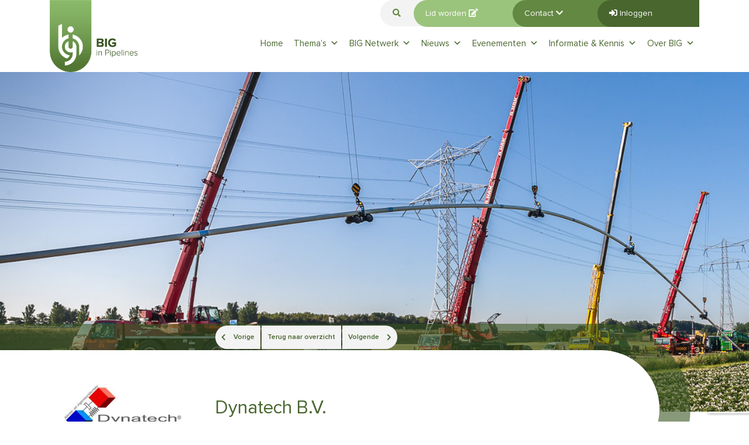

--- FILE ---
content_type: text/html; charset=UTF-8
request_url: https://bigleidingen.eu/leden/item/dynatech-b-v/
body_size: 13534
content:
<!doctype html>
<html lang="en-US" class="no-js">
	<head>

		
		<meta charset="UTF-8">
		

		<link href="//www.google-analytics.com" rel="dns-prefetch">       
        
        <link rel="stylesheet" href="https://maxcdn.bootstrapcdn.com/bootstrap/4.0.0/css/bootstrap.min.css" integrity="sha384-Gn5384xqQ1aoWXA+058RXPxPg6fy4IWvTNh0E263XmFcJlSAwiGgFAW/dAiS6JXm" crossorigin="anonymous">

		<link rel="manifest" href="https://bigleidingen.eu/wp-content/themes/html5blank-stable/img/icons/manifest.json">
		<meta name="msapplication-TileColor" content="#ffffff">
		<meta name="msapplication-TileImage" content="https://bigleidingen.eu/wp-content/themes/html5blank-stable/img/icons/ms-icon-144x144.png">
		<meta name="theme-color" content="#ffffff">

		<meta http-equiv="X-UA-Compatible" content="IE=edge,chrome=1">
		<meta name="viewport" content="width=device-width, initial-scale=1.0">
		<meta name="description" content="">

		<meta name='robots' content='index, follow, max-image-preview:large, max-snippet:-1, max-video-preview:-1' />

	<!-- This site is optimized with the Yoast SEO plugin v26.8 - https://yoast.com/product/yoast-seo-wordpress/ -->
	<title>Dynatech B.V. - BIG in Pipelines</title>
	<link rel="canonical" href="https://bigleidingen.eu/leden/item/dynatech-b-v/" />
	<meta property="og:locale" content="en_US" />
	<meta property="og:type" content="article" />
	<meta property="og:title" content="Dynatech B.V. - BIG in Pipelines" />
	<meta property="og:description" content="Dynatech is vanuit haar expertise, kennis en ervaring een volwaardige engineerings-, ontwerp- en adviespartner. Werken met ons is bouwen op decennia ervaring en ondersteuning van haar klanten bij iedere technische uitdaging, zowel op projectbasis als via detachering." />
	<meta property="og:url" content="https://bigleidingen.eu/leden/item/dynatech-b-v/" />
	<meta property="og:site_name" content="BIG in Pipelines" />
	<meta property="article:modified_time" content="2021-05-20T11:54:26+00:00" />
	<meta name="twitter:card" content="summary_large_image" />
	<script type="application/ld+json" class="yoast-schema-graph">{"@context":"https://schema.org","@graph":[{"@type":"WebPage","@id":"https://bigleidingen.eu/leden/item/dynatech-b-v/","url":"https://bigleidingen.eu/leden/item/dynatech-b-v/","name":"Dynatech B.V. - BIG in Pipelines","isPartOf":{"@id":"https://bigleidingen.eu/#website"},"datePublished":"2020-03-09T20:03:43+00:00","dateModified":"2021-05-20T11:54:26+00:00","breadcrumb":{"@id":"https://bigleidingen.eu/leden/item/dynatech-b-v/#breadcrumb"},"inLanguage":"en-US","potentialAction":[{"@type":"ReadAction","target":["https://bigleidingen.eu/leden/item/dynatech-b-v/"]}]},{"@type":"BreadcrumbList","@id":"https://bigleidingen.eu/leden/item/dynatech-b-v/#breadcrumb","itemListElement":[{"@type":"ListItem","position":1,"name":"Home","item":"https://bigleidingen.eu/"},{"@type":"ListItem","position":2,"name":"Dynatech B.V."}]},{"@type":"WebSite","@id":"https://bigleidingen.eu/#website","url":"https://bigleidingen.eu/","name":"BIG in Pipelines","description":"","potentialAction":[{"@type":"SearchAction","target":{"@type":"EntryPoint","urlTemplate":"https://bigleidingen.eu/?s={search_term_string}"},"query-input":{"@type":"PropertyValueSpecification","valueRequired":true,"valueName":"search_term_string"}}],"inLanguage":"en-US"}]}</script>
	<!-- / Yoast SEO plugin. -->


<link rel='dns-prefetch' href='//www.google.com' />
<link rel="alternate" title="oEmbed (JSON)" type="application/json+oembed" href="https://bigleidingen.eu/wp-json/oembed/1.0/embed?url=https%3A%2F%2Fbigleidingen.eu%2Fleden%2Fitem%2Fdynatech-b-v%2F" />
<link rel="alternate" title="oEmbed (XML)" type="text/xml+oembed" href="https://bigleidingen.eu/wp-json/oembed/1.0/embed?url=https%3A%2F%2Fbigleidingen.eu%2Fleden%2Fitem%2Fdynatech-b-v%2F&#038;format=xml" />
<style id='wp-img-auto-sizes-contain-inline-css' type='text/css'>
img:is([sizes=auto i],[sizes^="auto," i]){contain-intrinsic-size:3000px 1500px}
/*# sourceURL=wp-img-auto-sizes-contain-inline-css */
</style>
<style id='wp-emoji-styles-inline-css' type='text/css'>

	img.wp-smiley, img.emoji {
		display: inline !important;
		border: none !important;
		box-shadow: none !important;
		height: 1em !important;
		width: 1em !important;
		margin: 0 0.07em !important;
		vertical-align: -0.1em !important;
		background: none !important;
		padding: 0 !important;
	}
/*# sourceURL=wp-emoji-styles-inline-css */
</style>
<style id='wp-block-library-inline-css' type='text/css'>
:root{--wp-block-synced-color:#7a00df;--wp-block-synced-color--rgb:122,0,223;--wp-bound-block-color:var(--wp-block-synced-color);--wp-editor-canvas-background:#ddd;--wp-admin-theme-color:#007cba;--wp-admin-theme-color--rgb:0,124,186;--wp-admin-theme-color-darker-10:#006ba1;--wp-admin-theme-color-darker-10--rgb:0,107,160.5;--wp-admin-theme-color-darker-20:#005a87;--wp-admin-theme-color-darker-20--rgb:0,90,135;--wp-admin-border-width-focus:2px}@media (min-resolution:192dpi){:root{--wp-admin-border-width-focus:1.5px}}.wp-element-button{cursor:pointer}:root .has-very-light-gray-background-color{background-color:#eee}:root .has-very-dark-gray-background-color{background-color:#313131}:root .has-very-light-gray-color{color:#eee}:root .has-very-dark-gray-color{color:#313131}:root .has-vivid-green-cyan-to-vivid-cyan-blue-gradient-background{background:linear-gradient(135deg,#00d084,#0693e3)}:root .has-purple-crush-gradient-background{background:linear-gradient(135deg,#34e2e4,#4721fb 50%,#ab1dfe)}:root .has-hazy-dawn-gradient-background{background:linear-gradient(135deg,#faaca8,#dad0ec)}:root .has-subdued-olive-gradient-background{background:linear-gradient(135deg,#fafae1,#67a671)}:root .has-atomic-cream-gradient-background{background:linear-gradient(135deg,#fdd79a,#004a59)}:root .has-nightshade-gradient-background{background:linear-gradient(135deg,#330968,#31cdcf)}:root .has-midnight-gradient-background{background:linear-gradient(135deg,#020381,#2874fc)}:root{--wp--preset--font-size--normal:16px;--wp--preset--font-size--huge:42px}.has-regular-font-size{font-size:1em}.has-larger-font-size{font-size:2.625em}.has-normal-font-size{font-size:var(--wp--preset--font-size--normal)}.has-huge-font-size{font-size:var(--wp--preset--font-size--huge)}.has-text-align-center{text-align:center}.has-text-align-left{text-align:left}.has-text-align-right{text-align:right}.has-fit-text{white-space:nowrap!important}#end-resizable-editor-section{display:none}.aligncenter{clear:both}.items-justified-left{justify-content:flex-start}.items-justified-center{justify-content:center}.items-justified-right{justify-content:flex-end}.items-justified-space-between{justify-content:space-between}.screen-reader-text{border:0;clip-path:inset(50%);height:1px;margin:-1px;overflow:hidden;padding:0;position:absolute;width:1px;word-wrap:normal!important}.screen-reader-text:focus{background-color:#ddd;clip-path:none;color:#444;display:block;font-size:1em;height:auto;left:5px;line-height:normal;padding:15px 23px 14px;text-decoration:none;top:5px;width:auto;z-index:100000}html :where(.has-border-color){border-style:solid}html :where([style*=border-top-color]){border-top-style:solid}html :where([style*=border-right-color]){border-right-style:solid}html :where([style*=border-bottom-color]){border-bottom-style:solid}html :where([style*=border-left-color]){border-left-style:solid}html :where([style*=border-width]){border-style:solid}html :where([style*=border-top-width]){border-top-style:solid}html :where([style*=border-right-width]){border-right-style:solid}html :where([style*=border-bottom-width]){border-bottom-style:solid}html :where([style*=border-left-width]){border-left-style:solid}html :where(img[class*=wp-image-]){height:auto;max-width:100%}:where(figure){margin:0 0 1em}html :where(.is-position-sticky){--wp-admin--admin-bar--position-offset:var(--wp-admin--admin-bar--height,0px)}@media screen and (max-width:600px){html :where(.is-position-sticky){--wp-admin--admin-bar--position-offset:0px}}
/*wp_block_styles_on_demand_placeholder:69735e4153940*/
/*# sourceURL=wp-block-library-inline-css */
</style>
<style id='classic-theme-styles-inline-css' type='text/css'>
/*! This file is auto-generated */
.wp-block-button__link{color:#fff;background-color:#32373c;border-radius:9999px;box-shadow:none;text-decoration:none;padding:calc(.667em + 2px) calc(1.333em + 2px);font-size:1.125em}.wp-block-file__button{background:#32373c;color:#fff;text-decoration:none}
/*# sourceURL=/wp-includes/css/classic-themes.min.css */
</style>
<link rel='stylesheet' id='wpmf-gallery-popup-style-css' href='https://bigleidingen.eu/wp-content/plugins/wp-media-folder/assets/css/display-gallery/magnific-popup.css?ver=0.9.9' media='all' />
<link rel='stylesheet' id='megamenu-css' href='https://bigleidingen.eu/wp-content/uploads/maxmegamenu/style.css?ver=d12535' media='all' />
<link rel='stylesheet' id='dashicons-css' href='https://bigleidingen.eu/wp-includes/css/dashicons.min.css?ver=6.9' media='all' />
<link rel='stylesheet' id='normalize-css' href='https://bigleidingen.eu/wp-content/themes/html5blank-stable/normalize.css?ver=1.0' media='all' />
<link rel='stylesheet' id='html5blank-css' href='https://bigleidingen.eu/wp-content/themes/html5blank-stable/style.css?ver=1.0' media='all' />
<link rel='stylesheet' id='custom-css' href='https://bigleidingen.eu/wp-content/themes/html5blank-stable/custom.css?ver=1.0' media='all' />
<link rel='stylesheet' id='theme-css-css' href='https://bigleidingen.eu/wp-content/themes/html5blank-stable/theme.css?ver=1.0' media='all' />
<link rel='stylesheet' id='responsive-css-css' href='https://bigleidingen.eu/wp-content/themes/html5blank-stable/responsive.css?ver=2.0' media='all' />
<!--n2css--><!--n2js--><script type="text/javascript" src="https://bigleidingen.eu/wp-content/themes/html5blank-stable/js/lib/conditionizr-4.3.0.min.js?ver=4.3.0" id="conditionizr-js"></script>
<script type="text/javascript" src="https://bigleidingen.eu/wp-content/themes/html5blank-stable/js/lib/modernizr-2.7.1.min.js?ver=2.7.1" id="modernizr-js"></script>
<script type="text/javascript" src="https://bigleidingen.eu/wp-includes/js/jquery/jquery.min.js?ver=3.7.1" id="jquery-core-js"></script>
<script type="text/javascript" src="https://bigleidingen.eu/wp-includes/js/jquery/jquery-migrate.min.js?ver=3.4.1" id="jquery-migrate-js"></script>
<script type="text/javascript" src="https://bigleidingen.eu/wp-content/themes/html5blank-stable/js/scripts.js?ver=1.0.0" id="html5blankscripts-js"></script>
<link rel="icon" href="https://bigleidingen.eu/wp-content/uploads/2020/02/Favicon-45x45.png" sizes="32x32" />
<link rel="icon" href="https://bigleidingen.eu/wp-content/uploads/2020/02/Favicon.png" sizes="192x192" />
<link rel="apple-touch-icon" href="https://bigleidingen.eu/wp-content/uploads/2020/02/Favicon.png" />
<meta name="msapplication-TileImage" content="https://bigleidingen.eu/wp-content/uploads/2020/02/Favicon.png" />
		<style type="text/css" id="wp-custom-css">
			.nieuwsblok h3{
	-webkit-hyphens: auto;
-moz-hyphens: auto;
-ms-hyphens: auto;
hyphens: auto;
}		</style>
		<style type="text/css">/** Mega Menu CSS: fs **/</style>
		
		<script src="https://kit.fontawesome.com/48b1e1e2c4.js" crossorigin="anonymous"></script>
		<script src="https://code.jquery.com/jquery-1.10.2.js"></script>
		<!-- add by 23-3 -->
		<link rel="stylesheet" href="//code.jquery.com/ui/1.12.1/themes/base/jquery-ui.css">
  		<script src="https://code.jquery.com/ui/1.12.1/jquery-ui.js"></script>
		
		<!-- end 23-3 -->
		<!-- add by 31-3 -->
		<link href="https://cdn.jsdelivr.net/npm/select2@4.0.13/dist/css/select2.min.css" rel="stylesheet" />
		<script src="https://cdn.jsdelivr.net/npm/select2@4.0.13/dist/js/select2.min.js"></script>
		<!-- end -->
		<script>
	        conditionizr.config({
	            assets: 'https://bigleidingen.eu/wp-content/themes/html5blank-stable',
	            tests: {}
	        });
        </script>
        

<!-- Google tag (gtag.js) -->
<script async src="https://www.googletagmanager.com/gtag/js?id=G-Z705JYJD6Y"></script>
<script>
  window.dataLayer = window.dataLayer || [];
  function gtag(){dataLayer.push(arguments);}
  gtag('js', new Date());

  gtag('config', 'G-Z705JYJD6Y');
</script>


	</head>
	<body class="wp-singular leden-template-default single single-leden postid-6608 wp-theme-html5blank-stable mega-menu-header-menu dynatech-b-v">

		<div class="wrapper">
			<header class="header clear" role="banner">
				<div class="container">
					<div class="row">
						<div class="col-md-2 col-sm-2 col-2">
							<div id="overlay" onclick="myFunction()"></div>
							<div class="logo">
								<a href="https://bigleidingen.eu">
									<img src="https://bigleidingen.eu/wp-content/themes/html5blank-stable/img/logo.png" alt="Logo" class="logo-img">
								</a>
							</div>
							<div class="topnav nav-mobile">
								<div id="myLinks">
									<ul><li id="menu-item-1341" class="menu-item menu-item-type-post_type menu-item-object-page menu-item-home menu-item-1341"><a href="https://bigleidingen.eu/">Home</a></li>
<li id="menu-item-6170" class="menu-item menu-item-type-post_type menu-item-object-page menu-item-has-children menu-item-6170"><a href="https://bigleidingen.eu/themas/">Thema’s</a>
<ul class="sub-menu">
	<li id="menu-item-4855" class="menu-item menu-item-type-post_type menu-item-object-page menu-item-4855"><a href="https://bigleidingen.eu/themas/duurzaam/">Duurzaam</a></li>
	<li id="menu-item-4856" class="menu-item menu-item-type-post_type menu-item-object-page menu-item-4856"><a href="https://bigleidingen.eu/themas/betrouwbaar/">Betrouwbaar</a></li>
	<li id="menu-item-4857" class="menu-item menu-item-type-post_type menu-item-object-page menu-item-4857"><a href="https://bigleidingen.eu/themas/verbinding/">Verbinding</a></li>
	<li id="menu-item-4858" class="menu-item menu-item-type-post_type menu-item-object-page menu-item-4858"><a href="https://bigleidingen.eu/themas/kennis/">Kennis</a></li>
</ul>
</li>
<li id="menu-item-19" class="menu-item menu-item-type-post_type menu-item-object-page menu-item-has-children menu-item-19"><a href="https://bigleidingen.eu/leden/">BIG Netwerk</a>
<ul class="sub-menu">
	<li id="menu-item-4838" class="menu-item menu-item-type-post_type menu-item-object-page menu-item-4838"><a href="https://bigleidingen.eu/leden/">Ledenlijst</a></li>
	<li id="menu-item-4841" class="menu-item menu-item-type-post_type menu-item-object-page menu-item-4841"><a href="https://bigleidingen.eu/leden/doelgroepen/">Doelgroepen</a></li>
	<li id="menu-item-5190" class="menu-item menu-item-type-post_type menu-item-object-page menu-item-5190"><a href="https://bigleidingen.eu/leden/lidmaatschap-ledenvoordelen/">Lidmaatschap / ledenvoordelen</a></li>
</ul>
</li>
<li id="menu-item-123" class="menu-item menu-item-type-post_type menu-item-object-page menu-item-has-children menu-item-123"><a href="https://bigleidingen.eu/nieuws/">Nieuws</a>
<ul class="sub-menu">
	<li id="menu-item-8300" class="menu-item menu-item-type-custom menu-item-object-custom menu-item-8300"><a href="https://bigleidingen.eu/nieuws/?cat=big_news">BIG Nieuws</a></li>
	<li id="menu-item-8299" class="menu-item menu-item-type-custom menu-item-object-custom menu-item-8299"><a href="https://bigleidingen.eu/nieuws/?cat=big-magazine">BIG Magazine</a></li>
</ul>
</li>
<li id="menu-item-9321" class="menu-item menu-item-type-taxonomy menu-item-object-agenda_categories menu-item-has-children menu-item-9321"><a href="https://bigleidingen.eu/agenda_categories/toekomstige-evenementen/">Evenementen</a>
<ul class="sub-menu">
	<li id="menu-item-5621" class="menu-item menu-item-type-taxonomy menu-item-object-agenda_categories menu-item-5621"><a href="https://bigleidingen.eu/agenda_categories/big-evenementen/">BIG Evenementen</a></li>
	<li id="menu-item-5622" class="menu-item menu-item-type-taxonomy menu-item-object-agenda_categories menu-item-5622"><a href="https://bigleidingen.eu/agenda_categories/branche-evenementen/">Branche Evenementen</a></li>
	<li id="menu-item-9231" class="menu-item menu-item-type-taxonomy menu-item-object-agenda_categories menu-item-9231"><a href="https://bigleidingen.eu/agenda_categories/big-evenementen-terugkijken/">BIG evenementen terugkijken</a></li>
</ul>
</li>
<li id="menu-item-5791" class="menu-item menu-item-type-custom menu-item-object-custom menu-item-has-children menu-item-5791"><a href="/informatie-kennis/informatie/">Informatie &#038; Kennis</a>
<ul class="sub-menu">
	<li id="menu-item-4880" class="menu-item menu-item-type-post_type menu-item-object-page menu-item-4880"><a href="https://bigleidingen.eu/informatie-kennis/informatie/">Informatie</a></li>
	<li id="menu-item-4878" class="menu-item menu-item-type-post_type menu-item-object-page menu-item-4878"><a href="https://bigleidingen.eu/informatie-kennis/opleidingen/">Opleiding</a></li>
</ul>
</li>
<li id="menu-item-18" class="menu-item menu-item-type-post_type menu-item-object-page menu-item-has-children menu-item-18"><a href="https://bigleidingen.eu/over-big/">Over BIG</a>
<ul class="sub-menu">
	<li id="menu-item-5386" class="menu-item menu-item-type-post_type menu-item-object-page menu-item-5386"><a href="https://bigleidingen.eu/over-big/organisatie-mensen/">Organisatie / Mensen</a></li>
	<li id="menu-item-5183" class="menu-item menu-item-type-post_type menu-item-object-page menu-item-5183"><a href="https://bigleidingen.eu/over-big/missie-visie/">Missie &#038; visie</a></li>
	<li id="menu-item-5910" class="menu-item menu-item-type-custom menu-item-object-custom menu-item-has-children menu-item-5910"><a href="#">Themagroepen</a>
	<ul class="sub-menu">
		<li id="menu-item-5943" class="menu-item menu-item-type-post_type menu-item-object-page menu-item-5943"><a href="https://bigleidingen.eu/over-big/buisleidingen-en-duurzaamheidsdoelen/">Buisleidingen en duurzaamheidsdoelen</a></li>
		<li id="menu-item-5941" class="menu-item menu-item-type-post_type menu-item-object-page menu-item-5941"><a href="https://bigleidingen.eu/over-big/mobiliteit-en-buisleidingen/">Mobiliteit en buisleidingen</a></li>
	</ul>
</li>
	<li id="menu-item-5912" class="menu-item menu-item-type-custom menu-item-object-custom menu-item-5912"><a href="https://bigleidingen.eu/leden/">BIG-leden</a></li>
</ul>
</li>
<li id="menu-item-6492" class="menu-item menu-item-type-post_type menu-item-object-page menu-item-6492"><a href="https://bigleidingen.eu/contact/">Contact</a></li>
<li id="menu-item-6493" class="menu-item menu-item-type-post_type menu-item-object-page menu-item-6493"><a href="https://bigleidingen.eu/lid-worden-van-big/">Lid worden van BIG</a></li>
<li id="menu-item-7902" class="menu-item--logged-in menu-item menu-item-type-custom menu-item-object-custom menu-item-7902"><a href="https://bigleidingen.eu/login/">Mijn Account</a></li>
<li id="menu-item-7904" class="menu-item--logged-out menu-item menu-item-type-custom menu-item-object-custom menu-item-7904"><a href="/login">Login</a></li>
<li id="menu-item-7905" class="menu-item--logged-in menu-item menu-item-type-custom menu-item-object-custom menu-item-7905"><a href="https://bigleidingen.eu/wp-login.php?action=logout&#038;redirect_to=https%3A%2F%2Fbigleidingen.eu%2Flogin%2F&#038;_wpnonce=b86220bf3f">Logout</a></li>
<li id="menu-item-6494" class="search menu-item menu-item-type-custom menu-item-object-custom menu-item-6494"><a href="#"><form class="search" method="get" action="https://bigleidingen.eu" role="search"> 	<button class="search-submit" type="submit" role="button"><i class="fas fa-search" aria-hidden="true"></i></button>     <input class="search-input" type="search" name="s" placeholder="Waar ben je naar op zoek?"> </form></a></li>
</ul>																	</div>
								
								<a href="javascript:void(0);" class="icon" onclick="myFunction()">
									<i class="fa fa-bars"></i>
								</a>
							</div>
							<script>
								function myFunction() {
									var x = document.getElementById("myLinks");
									if (x.style.display === "block") {
										x.style.display = "none";
										document.getElementById("overlay").style.display = "none";
										$("body").removeClass("noscroll");
									} else {
										x.style.display = "block";
										document.getElementById("overlay").style.display = "block";
										$("body").addClass("noscroll");
									}
								}
							</script>
						</div>
						<div class="col-md-10 col-sm-10 col-10">		
							<div class="topbar-sc">
								<!-- <div class="search_position searchbar">
																	</div>	
								<div class="search_position">
								</div> -->			
								<!-- <a href="/lid-worden-van-big" class="lidwordenbar nav-web">Lid worden&nbsp;<i class="fas fa-edit"></i></a>
								<a href="/contact" class="contactbar nav-web">Contact&nbsp;<i class="fas fa-caret-down"></i></a>
								<a href="/contact" class="loginbar nav-web"><i class="fas fa-sign-in-alt"></i></i>&nbsp;Inloggen</a> -->

								<div class="row">
									<div class="col-sm-12">
										<ul class="list-unstyled topbar-links d-inline-block mb-0">
											<li>
												<a class="search-cl"><!-- search -->
<form class="search" method="get" action="https://bigleidingen.eu" role="search">
	<button class="search-submit" type="submit" role="button"><i class="fas fa-search"></i></button>
    <input class="search-input" type="search" name="s" placeholder="Waar ben je naar op zoek?">
</form>
<!-- /search --></a>
											</li>
											<li>
												<a href="https://bigleidingen.eu/lid-worden-van-big" class="lidworden-cl">Lid worden&nbsp;<i class="fas fa-edit"></i></a>
											</li>
											<li class="contactitem"> 
                                                <a href="https://bigleidingen.eu/contact" class="contact-cl ">Contact&nbsp;<i class="fas fa-chevron-down"></i></a>
                                                <ul class="contactmenu"  >
                                                <li><a href="https://bigleidingen.eu/contact" class="contact-subcl ">Contactformulier</a></li>
                                                <li><a href="https://bigleidingen.eu/pers" class="contact-subcl ">Persformulier</a></li>
                                                </ul>
											</li>
                                            
                                            	<!-- add by 27-3 -->
	                                        		                                        		<li>
	                                        			<a href="https://bigleidingen.eu/login/" class="login-cl mega-popmake-7914"><i class="fas fa-sign-in-alt"></i> Inloggen</a>
	                                        		</li>
	                                        	                                        	
                                            	<!-- end -->
                                            	
										</ul>
									</div>
								</div>
								
							</div>
							
														<nav class="nav-web" role="navigation">
								<div id="mega-menu-wrap-header-menu" class="mega-menu-wrap"><div class="mega-menu-toggle"><div class="mega-toggle-blocks-left"></div><div class="mega-toggle-blocks-center"></div><div class="mega-toggle-blocks-right"><div class='mega-toggle-block mega-menu-toggle-block mega-toggle-block-1' id='mega-toggle-block-1' tabindex='0'><span class='mega-toggle-label' role='button' aria-expanded='false'><span class='mega-toggle-label-closed'>MENU</span><span class='mega-toggle-label-open'>MENU</span></span></div></div></div><ul id="mega-menu-header-menu" class="mega-menu max-mega-menu mega-menu-horizontal mega-no-js" data-event="hover_intent" data-effect="fade_up" data-effect-speed="200" data-effect-mobile="disabled" data-effect-speed-mobile="0" data-mobile-force-width="body" data-second-click="go" data-document-click="collapse" data-vertical-behaviour="accordion" data-breakpoint="991" data-unbind="true" data-mobile-state="collapse_all" data-mobile-direction="vertical" data-hover-intent-timeout="300" data-hover-intent-interval="100"><li class="mega-menu-item mega-menu-item-type-post_type mega-menu-item-object-page mega-menu-item-home mega-align-bottom-left mega-menu-flyout mega-menu-item-1341" id="mega-menu-item-1341"><a class="mega-menu-link" href="https://bigleidingen.eu/" tabindex="0">Home</a></li><li class="mega-menu-item mega-menu-item-type-post_type mega-menu-item-object-page mega-menu-item-has-children mega-align-bottom-left mega-menu-flyout mega-menu-item-6170" id="mega-menu-item-6170"><a class="mega-menu-link" href="https://bigleidingen.eu/themas/" aria-expanded="false" tabindex="0">Thema’s<span class="mega-indicator" aria-hidden="true"></span></a>
<ul class="mega-sub-menu">
<li class="mega-menu-item mega-menu-item-type-post_type mega-menu-item-object-page mega-menu-item-4855" id="mega-menu-item-4855"><a class="mega-menu-link" href="https://bigleidingen.eu/themas/duurzaam/">Duurzaam</a></li><li class="mega-menu-item mega-menu-item-type-post_type mega-menu-item-object-page mega-menu-item-4856" id="mega-menu-item-4856"><a class="mega-menu-link" href="https://bigleidingen.eu/themas/betrouwbaar/">Betrouwbaar</a></li><li class="mega-menu-item mega-menu-item-type-post_type mega-menu-item-object-page mega-menu-item-4857" id="mega-menu-item-4857"><a class="mega-menu-link" href="https://bigleidingen.eu/themas/verbinding/">Verbinding</a></li><li class="mega-menu-item mega-menu-item-type-post_type mega-menu-item-object-page mega-menu-item-4858" id="mega-menu-item-4858"><a class="mega-menu-link" href="https://bigleidingen.eu/themas/kennis/">Kennis</a></li></ul>
</li><li class="mega-menu-item mega-menu-item-type-post_type mega-menu-item-object-page mega-menu-item-has-children mega-align-bottom-left mega-menu-flyout mega-menu-item-19" id="mega-menu-item-19"><a class="mega-menu-link" href="https://bigleidingen.eu/leden/" aria-expanded="false" tabindex="0">BIG Netwerk<span class="mega-indicator" aria-hidden="true"></span></a>
<ul class="mega-sub-menu">
<li class="mega-menu-item mega-menu-item-type-post_type mega-menu-item-object-page mega-menu-item-4838" id="mega-menu-item-4838"><a class="mega-menu-link" href="https://bigleidingen.eu/leden/">Ledenlijst</a></li><li class="mega-menu-item mega-menu-item-type-post_type mega-menu-item-object-page mega-menu-item-4841" id="mega-menu-item-4841"><a class="mega-menu-link" href="https://bigleidingen.eu/leden/doelgroepen/">Doelgroepen</a></li><li class="mega-menu-item mega-menu-item-type-post_type mega-menu-item-object-page mega-menu-item-5190" id="mega-menu-item-5190"><a class="mega-menu-link" href="https://bigleidingen.eu/leden/lidmaatschap-ledenvoordelen/">Lidmaatschap / ledenvoordelen</a></li></ul>
</li><li class="mega-menu-item mega-menu-item-type-post_type mega-menu-item-object-page mega-menu-item-has-children mega-align-bottom-left mega-menu-flyout mega-menu-item-123" id="mega-menu-item-123"><a class="mega-menu-link" href="https://bigleidingen.eu/nieuws/" aria-expanded="false" tabindex="0">Nieuws<span class="mega-indicator" aria-hidden="true"></span></a>
<ul class="mega-sub-menu">
<li class="mega-menu-item mega-menu-item-type-custom mega-menu-item-object-custom mega-menu-item-8300" id="mega-menu-item-8300"><a class="mega-menu-link" href="https://bigleidingen.eu/nieuws/?cat=big_news">BIG Nieuws</a></li><li class="mega-menu-item mega-menu-item-type-custom mega-menu-item-object-custom mega-menu-item-8299" id="mega-menu-item-8299"><a class="mega-menu-link" href="https://bigleidingen.eu/nieuws/?cat=big-magazine">BIG Magazine</a></li></ul>
</li><li class="mega-menu-item mega-menu-item-type-taxonomy mega-menu-item-object-agenda_categories mega-menu-item-has-children mega-align-bottom-left mega-menu-flyout mega-menu-item-9321" id="mega-menu-item-9321"><a class="mega-menu-link" href="https://bigleidingen.eu/agenda_categories/toekomstige-evenementen/" aria-expanded="false" tabindex="0">Evenementen<span class="mega-indicator" aria-hidden="true"></span></a>
<ul class="mega-sub-menu">
<li class="mega-menu-item mega-menu-item-type-taxonomy mega-menu-item-object-agenda_categories mega-menu-item-5621" id="mega-menu-item-5621"><a class="mega-menu-link" href="https://bigleidingen.eu/agenda_categories/big-evenementen/">BIG Evenementen</a></li><li class="mega-menu-item mega-menu-item-type-taxonomy mega-menu-item-object-agenda_categories mega-menu-item-5622" id="mega-menu-item-5622"><a class="mega-menu-link" href="https://bigleidingen.eu/agenda_categories/branche-evenementen/">Branche Evenementen</a></li><li class="mega-menu-item mega-menu-item-type-taxonomy mega-menu-item-object-agenda_categories mega-menu-item-9231" id="mega-menu-item-9231"><a class="mega-menu-link" href="https://bigleidingen.eu/agenda_categories/big-evenementen-terugkijken/">BIG evenementen terugkijken</a></li></ul>
</li><li class="mega-menu-item mega-menu-item-type-custom mega-menu-item-object-custom mega-menu-item-has-children mega-align-bottom-left mega-menu-flyout mega-menu-item-5791" id="mega-menu-item-5791"><a class="mega-menu-link" href="/informatie-kennis/informatie/" aria-expanded="false" tabindex="0">Informatie & Kennis<span class="mega-indicator" aria-hidden="true"></span></a>
<ul class="mega-sub-menu">
<li class="mega-menu-item mega-menu-item-type-post_type mega-menu-item-object-page mega-menu-item-4880" id="mega-menu-item-4880"><a class="mega-menu-link" href="https://bigleidingen.eu/informatie-kennis/informatie/">Informatie</a></li><li class="mega-menu-item mega-menu-item-type-post_type mega-menu-item-object-page mega-menu-item-4878" id="mega-menu-item-4878"><a class="mega-menu-link" href="https://bigleidingen.eu/informatie-kennis/opleidingen/">Opleiding</a></li></ul>
</li><li class="mega-menu-item mega-menu-item-type-post_type mega-menu-item-object-page mega-menu-item-has-children mega-align-bottom-right mega-menu-flyout mega-menu-item-18" id="mega-menu-item-18"><a class="mega-menu-link" href="https://bigleidingen.eu/over-big/" aria-expanded="false" tabindex="0">Over BIG<span class="mega-indicator" aria-hidden="true"></span></a>
<ul class="mega-sub-menu">
<li class="mega-menu-item mega-menu-item-type-post_type mega-menu-item-object-page mega-menu-item-5386" id="mega-menu-item-5386"><a class="mega-menu-link" href="https://bigleidingen.eu/over-big/organisatie-mensen/">Organisatie / Mensen</a></li><li class="mega-menu-item mega-menu-item-type-post_type mega-menu-item-object-page mega-menu-item-5183" id="mega-menu-item-5183"><a class="mega-menu-link" href="https://bigleidingen.eu/over-big/missie-visie/">Missie &#038; visie</a></li><li class="mega-menu-item mega-menu-item-type-custom mega-menu-item-object-custom mega-menu-item-has-children mega-menu-item-5910" id="mega-menu-item-5910"><a class="mega-menu-link" href="#" aria-expanded="false">Themagroepen<span class="mega-indicator" aria-hidden="true"></span></a>
	<ul class="mega-sub-menu">
<li class="mega-menu-item mega-menu-item-type-post_type mega-menu-item-object-page mega-menu-item-5943" id="mega-menu-item-5943"><a class="mega-menu-link" href="https://bigleidingen.eu/over-big/buisleidingen-en-duurzaamheidsdoelen/">Buisleidingen en duurzaamheidsdoelen</a></li><li class="mega-menu-item mega-menu-item-type-post_type mega-menu-item-object-page mega-menu-item-5941" id="mega-menu-item-5941"><a class="mega-menu-link" href="https://bigleidingen.eu/over-big/mobiliteit-en-buisleidingen/">Mobiliteit en buisleidingen</a></li>	</ul>
</li><li class="mega-menu-item mega-menu-item-type-custom mega-menu-item-object-custom mega-menu-item-5912" id="mega-menu-item-5912"><a class="mega-menu-link" href="https://bigleidingen.eu/leden/">BIG-leden</a></li></ul>
</li><li class="mega-menu-item mega-menu-item-type-post_type mega-menu-item-object-page mega-align-bottom-left mega-menu-flyout mega-hide-on-desktop mega-menu-item-6492" id="mega-menu-item-6492"><a class="mega-menu-link" href="https://bigleidingen.eu/contact/" tabindex="0">Contact</a></li><li class="mega-menu-item mega-menu-item-type-post_type mega-menu-item-object-page mega-align-bottom-left mega-menu-flyout mega-hide-on-desktop mega-menu-item-6493" id="mega-menu-item-6493"><a class="mega-menu-link" href="https://bigleidingen.eu/lid-worden-van-big/" tabindex="0">Lid worden van BIG</a></li><li class="mega-menu-item--logged-in mega-menu-item mega-menu-item-type-custom mega-menu-item-object-custom mega-align-bottom-left mega-menu-flyout mega-has-icon mega-icon-right mega-hide-on-desktop mega-menu-item-7902 menu-item--logged-in" id="mega-menu-item-7902"><a class="dashicons-admin-users mega-menu-link" href="https://bigleidingen.eu/login/" tabindex="0">Mijn Account</a></li><li class="mega-menu-item--logged-out mega-menu-item mega-menu-item-type-custom mega-menu-item-object-custom mega-align-bottom-left mega-menu-flyout mega-has-icon mega-icon-right mega-hide-on-desktop mega-menu-item-7904 menu-item--logged-out" id="mega-menu-item-7904"><a class="dashicons-exit mega-menu-link" href="/login" tabindex="0">Login</a></li><li class="mega-menu-item--logged-in mega-menu-item mega-menu-item-type-custom mega-menu-item-object-custom mega-align-bottom-left mega-menu-flyout mega-has-icon mega-icon-right mega-hide-on-desktop mega-menu-item-7905 menu-item--logged-in" id="mega-menu-item-7905"><a class="dashicons-exit mega-menu-link" href="https://bigleidingen.eu/wp-login.php?action=logout&#038;redirect_to=https%3A%2F%2Fbigleidingen.eu%2Flogin%2F&#038;_wpnonce=b86220bf3f" tabindex="0">Logout</a></li><li class="mega-search mega-menu-item mega-menu-item-type-custom mega-menu-item-object-custom mega-align-bottom-left mega-menu-flyout mega-hide-on-desktop mega-menu-item-6494 search" id="mega-menu-item-6494"><a class="mega-menu-link" href="#" tabindex="0"><form class="search" method="get" action="https://bigleidingen.eu" role="search"> 	<button class="search-submit" type="submit" role="button"><i class="fas fa-search" aria-hidden="true"></i></button>     <input class="search-input" type="search" name="s" placeholder="Waar ben je naar op zoek?"> </form></a></li></ul></div>							</nav>
						</div>
					</div>
				</div>
			</header>
		<script>
		$("#clear-login").click( function(e){
			var exdays=365;
			var d = new Date();
		    d.setTime(d.getTime() + (exdays*24*60*60*1000));
		    var expires = "expires="+ d.toUTCString();
		    document.cookie = "logged=false;expires=Thu, 01-Jan-70 00:00:01 GMT; path=/";
		    location.reload();
		});
		$("#clear-login-mobile").click( function(e){
			var exdays=365;
			var d = new Date();
		    d.setTime(d.getTime() + (exdays*24*60*60*1000));
		    var expires = "expires="+ d.toUTCString();
		    document.cookie = "logged=false;expires=Thu, 01-Jan-70 00:00:01 GMT; path=/";
		    location.reload();
		});
		</script>

<div class="header-img-bg">
	<!-- post thumbnail -->
		<div class="page-bg-img" style="background-image: url(https://bigleidingen.eu/wp-content/themes/html5blank-stable/img/top-leden1-def.jpg)"></div>
	<div class="container  d-none d-sm-none d-md-block">
		<div class="row green-bg position-relative">
			<div class="white-bg">
													<div class="col-lg-3 col-md-4">
						<img src="https://bigleidingen.eu/wp-content/uploads/2020/03/Dynatech.jpg" alt="" class="img-fluid rounded-0 lenden_logo"/>
					</div>
								<div class="col-lg-9  col-md-8 
								">
					<div class="top-post-navigation">
						    <div class="post-pagination clearfix">
        <a href="https://bigleidingen.eu/leden/item/denys-n-v/" rel="prev"><i class="fas fa-chevron-left"></i> Vorige</a>        <a  target="_self" href="https://bigleidingen.eu/leden/" class="back-to-listing">Terug naar overzicht</a>
        <a href="https://bigleidingen.eu/leden/item/evides-waterbedrijf/" rel="next">Volgende <i class="fas fa-chevron-right"></i></a>        <ul class="list-unstyled social-share clearfix">
            <li><a href="javascript:void(0)" class="share-txt">Deel dit bericht:</a></li>
            <li>
                <a target="_blank" href="https://twitter.com/share?url=https://bigleidingen.eu/leden/item/dynatech-b-v/"><i class="fab fa-twitter"></i></a>
            </li>
            <li>
                <a target="_blank" href="http://www.facebook.com/sharer.php?u=https://bigleidingen.eu/leden/item/dynatech-b-v/"><i class="fab fa-facebook-f"></i></a>
            </li>
            <li>
                <a target="_blank" href="http://www.linkedin.com/shareArticle?mini=true&amp;url=https://bigleidingen.eu/leden/item/dynatech-b-v/"><i class="fab fa-linkedin-in"></i></a>
            </li>
            <li>
                <a target="_blank" href="mailto:?Subject=Dynatech B.V.&amp;Body=Check%20this%20out%20 https://bigleidingen.eu/leden/item/dynatech-b-v/"><i class="fas fa-envelope"></i></a>
            </li>
            <li class="print">
                <a href="#" onclick="window.print();">Afdrukken<i class="fas fa-print"></i></a>
            </li>
        </ul>
    </div>
    					</div>
											<h2 class="sub-title"> </h2>
										<h1 class="page-title">Dynatech B.V.</h1>				</div>
			</div>
		</div>
	</div>
	<div class="page-header d-block d-sm-block d-md-none">
		<div class="Container-fluid">
			<div class="row green-bg position-relative">
				<div class="white-bg">
																					<div class="col-md-3">
							<img src="https://bigleidingen.eu/wp-content/uploads/2020/03/Dynatech.jpg" alt="" class="header-icon img-fluid"/>
						</div>
									</div>
			</div>
		</div>
		<div class="container">
			<div class="row">
				<div class="col-sm-12  bgwhite mt-3 mb-3">
										<h1 class="page-title">Dynatech B.V.</h1>									</div>
			</div> 
		</div>
	</div>
</div>

		<main role="main" class="mt-5">
		<div class="container">
			<div class="row">
				<div class="col-lg-3 col-md-4">
					<div class="filter-blok-groen">
													<div class="leden-data">
								<h3 class="text-white">(Bedrijfs)naam</h3>
								<div class="leden-val">Dynatech B.V.</div>
							</div>
												
													<div class="leden-data">
								<h3 class="text-white">Categorie</h3>
								<div class="leden-val">
									Adviesbureau								</div>
							</div>
												
<!--                       <php if ($contact): ?>-->
													<div class="leden-data">
								<h3 class="text-white">Contact</h3>
								<div class="leden-val">
									<a href="mailto:dvduijn@dynatech.nl">dvduijn@dynatech.nl</a><br />									+31 70 357 74 39<br />									<a href="http://www.dynatech.nl" target="_blank">www.dynatech.nl</a><br />								</div>
							</div>
												
<!--                        <php if ($leden_address): ?-->
													<div class="leden-data">
								<h3 class="text-white">Adresgegegevens</h3>
								<div class="leden-val">
									<i style='font-weight:300;'>Bezoekadres</i><br>Veilingkade 9<br />									2223 GL Katwijk<br />																		
									<br /><i style='font-weight:300;'>Postadres</i><br>Veilingkade 9<br />									2223 GL Katwijk<br />									Nederland<br />								</div>
							</div>
												
												
											</div>
					
					<div class="below-cta">
																	</div>
				</div>
				<div class="col-lg-8 col-md-8">
											<article class="post-content">
							<p>Dynatech is vanuit haar expertise, kennis en ervaring een volwaardige engineerings-, ontwerp- en adviespartner. Werken met ons is bouwen op decennia ervaring en ondersteuning van haar klanten bij iedere technische uitdaging, zowel op projectbasis als via detachering.</p>
							    <div class="post-pagination clearfix">
        <a href="https://bigleidingen.eu/leden/item/denys-n-v/" rel="prev"><i class="fas fa-chevron-left"></i> Vorige</a>        <a  target="_self" href="https://bigleidingen.eu/leden/" class="back-to-listing">Terug naar overzicht</a>
        <a href="https://bigleidingen.eu/leden/item/evides-waterbedrijf/" rel="next">Volgende <i class="fas fa-chevron-right"></i></a>        <ul class="list-unstyled social-share clearfix">
            <li><a href="javascript:void(0)" class="share-txt">Deel dit bericht:</a></li>
            <li>
                <a target="_blank" href="https://twitter.com/share?url=https://bigleidingen.eu/leden/item/dynatech-b-v/"><i class="fab fa-twitter"></i></a>
            </li>
            <li>
                <a target="_blank" href="http://www.facebook.com/sharer.php?u=https://bigleidingen.eu/leden/item/dynatech-b-v/"><i class="fab fa-facebook-f"></i></a>
            </li>
            <li>
                <a target="_blank" href="http://www.linkedin.com/shareArticle?mini=true&amp;url=https://bigleidingen.eu/leden/item/dynatech-b-v/"><i class="fab fa-linkedin-in"></i></a>
            </li>
            <li>
                <a target="_blank" href="mailto:?Subject=Dynatech B.V.&amp;Body=Check%20this%20out%20 https://bigleidingen.eu/leden/item/dynatech-b-v/"><i class="fas fa-envelope"></i></a>
            </li>
            <li class="print">
                <a href="#" onclick="window.print();">Afdrukken<i class="fas fa-print"></i></a>
            </li>
        </ul>
    </div>
    						</article>
						<!-- add by 23-3 -->
													<!-- Button trigger modal -->
						<!-- Modal -->
						<div class="modal fade bd-example-modal-lg" id="exampleModalCenter" tabindex="-1" role="dialog" aria-labelledby="exampleModalCenterTitle" aria-hidden="true">
							<div class="modal-dialog modal-dialog-centered modal-lg" role="document">
							<div class="modal-content">
								<div class="modal-header">
								<h4 class="modal-title" id="exampleModalLongTitle">Bewerk Dynatech B.V.</h4>
								<button type="button" class="close" data-dismiss="modal" aria-label="Close">
									<span aria-hidden="true">&times;</span>
								</button>
								</div>
								<form action="" method="post">
								<!-- <div class="modal-body"> -->
								<div class="col-md-12">
									<div class="row">
										<div class="form-group col-md-6">
											<h3><label for="recipient-name" class="col-form-label first-h3">Algemene gegevens</label></h3>
											<label for="recipient-name" class="col-form-label font-weight-bold">(Bedrijfs)naam<span class="req">*</span></label>
											<input type="text" class="form-control" required="required" id="recipient-name" name="company_name" value="Dynatech B.V." placeholder="Bedrijfsnaam">
											<!-- add by 3-4 -->
											<!-- select -->
											<label for="recipient-categorie" class="col-form-label font-weight-bold">Categorie<span class="req">*</span></label>
											<!-- add terms 13-4-->
											<select class="form-control mt-2" id="recipient-categorie" name="categorie" placeholder="Categorie" size="1"  required="required"><option value="Aannemer:115">
                                                                    Aannemer</option><option value="Adviesbureau:121"selected>
                                                                    Adviesbureau</option><option value="Dienstverlening:123">
                                                                    Dienstverlening</option><option value="Ingenieursbureau:118">
                                                                    Ingenieursbureau</option><option value="Leidingbeheer:116">
                                                                    Leidingbeheer</option><option value="Leidingeigenaar:120">
                                                                    Leidingeigenaar</option><option value="Nutsbedrijf:119">
                                                                    Nutsbedrijf</option><option value="Overheid:122">
                                                                    Overheid</option><option value="Overig:124">
                                                                    Overig</option><option value="Toeleverancier:117">
                                                                    Toeleverancier</option></optgroup></optgroup></select>											<!-- end terms 13-4-->
											<!-- <select class="form-control" id="recipient-categorie" name="categorie" placeholder="Categorie" size="1">
												<option value="Maak een keuze" 
																								>Maak een keuze</option>
												<option value="Aannemer" 
																								>Aannemer</option>
												<option value="Adviesbureau" 
												selected												>Adviesbureau</option>
												<option value="Dienstverlening" 
																								>Dienstverlening</option>
												<option value="Ingenieursbureau" 
																								>Ingenieursbureau</option>
												<option value="Leidingbeheer" 
																								>Leidingbeheer</option>
												<option value="Leidingeigenaar" 
																								>Leidingeigenaar</option>
												<option value="Nutsbedrijf" 
																								>Nutsbedrijf</option>                                      
												<option value="Overheid" 
																								>Overheid</option>
												<option value="Overig" 
																								>Overig</option>
												<option value="Toeleverancier" 
																								>Toeleverancier</option>
											</select> -->
											<!-- end select -->
											<label for="recipient-aantal_werknemers" class="col-form-label font-weight-bold">Aantal medewerkers<span class="req">*</span></label>
											<input type="text" class="form-control" required="required" id="recipient-aantal_werknemers" name="aantal_werknemers" placeholder="Aantal werknemers" value="">

											<label for="recipient-leden_fax" class="col-form-label font-weight-bold">Algemeenfaxnummer</label>
											<input type="text" class="form-control" id="recipient-leden_fax" name="leden_fax" placeholder="Algemeen faxnummer" value="+31 71 891 00 11">

											
										</div>
										<div class="form-group col-md-6">
											<h3><label for="message-text" class="col-form-label first-h3">Contact</label></h3>

											<label for="algemeen_e_mailadres" class="col-form-label font-weight-bold">E-mailadres<span class="req">*</span></label>
											<input type="text" class="form-control" required="required" id="algemeen_e_mailadres" name="algemeen_e_mailadres" placeholder="Algemeen e-mailadres" value="dvduijn@dynatech.nl">

											<label for="algemeen_telefoonnummer" class="col-form-label font-weight-bold">Algemeen telefoonnummer<span class="req">*</span></label>
											<input type="text" class="form-control" required="required" id="algemeen_telefoonnummer" name="algemeen_telefoonnummer" placeholder="Algemeen telefoonnummer" value="+31 70 357 74 39">

											<label for="recipient-website" class="col-form-label font-weight-bold">Website</label>
											<input type="text" class="form-control" id="recipient-website" name="website" placeholder="Website" value="www.dynatech.nl">
											<small id="passwordHelpBlock" class="form-text small-info-text">Vul adres in als: (www.)domeinnaam.nl, zonder http:// of https://</small>
										</div>
									</div>
								</div>
									<!-- Adressgegegevens -->
									<div class="form-group col-md-12">
									<h3><label for="message-text" class="col-form-label">Adresgegegevens</label></h3>
									<div class="row">
										<div class="col-md-6">
											<!-- <h3 class="font-weight-bold mt-4">Bezoekadres</h3> -->

											<label for="recipient-bezoek_adres" class="col-form-label">Bezoek adres<span class="req">*</span></label>
											<input type="text" class="form-control" required="required" id="recipient-bezoek_adres" name="bezoek_adres" value="Veilingkade 9" placeholder="Bezoek adres">

											<label for="recipient-bezoek_postcode" class="col-form-label">Bezoek postcode<span class="req">*</span></label>
											<input type="text" class="form-control" required="required" id="recipient-bezoek_postcode" name="bezoek_postcode" value="2223 GL" placeholder="Bezoek postcode">

											<label for="recipient-bezoek_plaats" class="col-form-label">Bezoek plaats<span class="req">*</span></label>
											<input type="text" class="form-control" required="required" id="recipient-bezoek_plaats" name="bezoek_plaats" value="Katwijk" placeholder="Bezoek plaats">

											<label for="recipient-bezoek_land" class="col-form-label">Bezoek land<span class="req">*</span></label>
											<input type="text" class="form-control" required="required" id="recipient-bezoek_land" name="bezoek_land" value="" placeholder="Bezoek land">
										</div>
										<div class="col-md-6">
											<!-- <h3 class="font-weight-bold mt-4">Postadres</h3> -->

											<label for="recipient-post_adres" class="col-form-label">Postadres<span class="req">*</span></label>
											<input type="text" class="form-control" required="required" id="recipient-post_adres" name="post_adres" value="Veilingkade 9" placeholder="Post adres">

											<label for="recipient-post_postcode" class="col-form-label">Post postcode<span class="req">*</span></label>
											<input type="text" class="form-control" required="required" id="recipient-post_postcode" name="post_postcode" value="2223 GL" placeholder="Post postcode">

											<label for="recipient-post_plaats" class="col-form-label">Post plaats<span class="req">*</span></label>
											<input type="text" class="form-control" required="required" id="recipient-post_plaats" name="post_plaats" value="Katwijk" placeholder="Post plaats">

											<label for="recipient-post_land" class="col-form-label">Post land<span class="req">*</span></label>
											<input type="text" class="form-control" required="required" id="recipient-post_land" name="post_land" value="Nederland" placeholder="Post land">
										</div>
									<!-- add by 3-4 -->
										<div class="col-md-6">
											<!--  <h3 class="font-weight-bold mt-4">Factuur</h3> -->

											<label for="recipient-factuur_adres" class="col-form-label extraPaddingTop">Factuur adres</label>
											<input type="text" class="form-control" id="recipient-factuur_adres" name="factuur_adres" value="Veilingkade 9" placeholder="Factuur adres">

											<label for="recipient-factuur_postcode" class="col-form-label">Factuur postcode</label>
											<input type="text" class="form-control" id="recipient-factuur_postcode" name="factuur_postcode" value="2223 GL" placeholder="Factuur postcode">
										</div>
				<div class="col-md-6">
											<label for="recipient-factuur_plaats" class="col-form-label extraPaddingTop">Factuur plaats</label>
											<input type="text" class="form-control" id="recipient-factuur_plaats" name="factuur_plaats" value="Katwijk" placeholder="Factuur plaats">

											<label for="recipient-factuur_land" class="col-form-label">Factuur land</label>
											<input type="text" class="form-control" id="recipient-factuur_land" name="factuur_land" value="Nederland" placeholder="Factuur land">
										</div>
										<div class="col-md-6">
<!--                                            <label for="recipient-digitale_facturering" class="col-form-label font-weight-bold"><php _e( 'Digitale facturering', 'html5blank' ); ?></label>-->
											<input type="hidden" class="form-control" id="recipient-digitale_facturering" name="digitale_facturering" placeholder="Digitale facturering" value="">
										</div>
									</div>
										<!-- end by 3-4 -->
								  
									</div>
									<div class="form-group mt-2 col-md-12">
									<h3><label for="recipient-name" class="col-form-label">Bedrijfsomschrijving<span class="req">*</span></label></h3>
																		
									<textarea id="content" name="content" class="form-control" required="required" rows="4" cols="50">Dynatech is vanuit haar expertise, kennis en ervaring een volwaardige engineerings-, ontwerp- en adviespartner. Werken met ons is bouwen op decennia ervaring en ondersteuning van haar klanten bij iedere technische uitdaging, zowel op projectbasis als via detachering.</textarea>
									</div>

									<!-- start edit 31-3 -->
									<!-- add by 6-4 -->
									<!-- add by 10-4 comment expert-->
									<!-- <div class="form-group mt-2 col-md-12">
									<h3><label for="recipient-name" class="col-form-label"><?php// _e( 'Korte omschrijving', 'html5blank' ); ?></label></h3>
																		
									<textarea id="l_excerpt" name="l_excerpt" class="form-control" rows="2" cols="50"></textarea>
									</div> -->
									<!-- end by 6-4 -->
									<!-- 
									 * add js for multiselect
									 *
									 *@link: https://select2.org/getting-started/basic-usage
									 *  
									-->
																		<!-- end update -->
									<input type="hidden" value="nill" name="states[]">									<!-- end edit -->
								
								<!-- </div> -->
								<div class="modal-footer">
								<button type="button" class="btn btn-secondary leden-edit-btn" data-dismiss="modal">Sluiten</button>
								<button type="submit" name="submit" class="btn btn-primary leden-edit-btn">Aanpassingen opslaan</button>
								</div>
							</form>
							
							</div>
							</div>
						</div>
						<!-- end code 23-3 -->
					<!-- form submit 24-3 -->
																				</div>           
			</div>
		</div>
	</main>
	<!-- form submit 24-3 -->
	<script type="text/javascript">
		// In your Javascript (external .js resource or <script> tag)
		$(document).ready(function() {
			$('.js-example-basic-multiple').select2();
		});
	</script>
	        						
			<div class="magazine-bg" id="nieuwsbrief">
				<div id="mc_embed_signup">
					<div class="magazine-container magazinetop-border">
						<div class="container   magazine-border">
							<div class="row ">
								<div class="col-lg-9 col-md-7 col-sm-12 col-12">
																			<h2>BIG Magazine ontvangen?</h2>
																		
																			<p>BIG Magazine komt twee keer per jaar uit en is gratis voor onze leden. Wil je dit branchemagazine vol met projecten en nieuws ontvangen, schrijf je dan in of word lid!
<br><br>
<i>BIG Magazine is gratis voor leden. Nog geen lid? Meld je <a href="https://bigleidingen.eu/lid-worden-van-big/" style="text-decoration:underline;color:#fff;">hier</a> aan!</i></p>
																	</div>
								
																	<div class="col-lg-3 col-md-5 col-sm-12 col-12 d-flex align-items-center justify-content-end">	
																													<a href="/lid-worden-van-big/">
											<div class="magazine-button"><i class="fas fa-book-open"></i>												&nbsp;&nbsp;Word lid!</div>
										</a>
									</div>
															</div>
						</div>
					</div>
				</div>
			</div>
			<footer class="footer" role="contentinfo">
				<div class="container">
					<section>
						<div class="row ">
							<div class="col-xl-3 col-lg-3 col-md-3 col-sm-6 col-12 footer-menu"><div id="nav_menu-2" class="widget_nav_menu"><ul id="menu-footer-menu-1" class="menu"><li id="menu-item-2150" class="menu-item menu-item-type-post_type menu-item-object-page menu-item-home menu-item-2150"><a href="https://bigleidingen.eu/">Home</a></li>
<li id="menu-item-5317" class="menu-item menu-item-type-post_type menu-item-object-page menu-item-5317"><a href="https://bigleidingen.eu/themas/">Thema&#8217;s</a></li>
<li id="menu-item-25" class="menu-item menu-item-type-post_type menu-item-object-page menu-item-25"><a href="https://bigleidingen.eu/leden/">BIG Netwerk</a></li>
<li id="menu-item-28" class="menu-item menu-item-type-post_type menu-item-object-page menu-item-28"><a href="https://bigleidingen.eu/nieuws/">Nieuws</a></li>
<li id="menu-item-6108" class="menu-item menu-item-type-post_type menu-item-object-page menu-item-6108"><a href="https://bigleidingen.eu/evenementen/">Evenementen</a></li>
<li id="menu-item-6165" class="menu-item menu-item-type-post_type menu-item-object-page menu-item-6165"><a href="https://bigleidingen.eu/informatie-kennis/informatie/">Informatie</a></li>
<li id="menu-item-24" class="menu-item menu-item-type-post_type menu-item-object-page menu-item-24"><a href="https://bigleidingen.eu/over-big/">Over BIG</a></li>
</ul></div></div>
							<div class="col-xl-3 col-lg-3 col-md-3 col-sm-6 col-12 footer-menu"><div id="nav_menu-3" class="widget_nav_menu"><ul id="menu-footer-menu-2" class="menu"><li id="menu-item-6109" class="menu-item menu-item-type-taxonomy menu-item-object-agenda_categories menu-item-6109"><a href="https://bigleidingen.eu/agenda_categories/big-evenementen/">BIG Evenementen</a></li>
<li id="menu-item-6110" class="menu-item menu-item-type-taxonomy menu-item-object-agenda_categories menu-item-6110"><a href="https://bigleidingen.eu/agenda_categories/branche-evenementen/">Branche Evenementen</a></li>
<li id="menu-item-9232" class="menu-item menu-item-type-taxonomy menu-item-object-agenda_categories menu-item-9232"><a href="https://bigleidingen.eu/agenda_categories/big-evenementen-terugkijken/">BIG evenementen terugkijken</a></li>
<li id="menu-item-6230" class="menu-item menu-item-type-post_type menu-item-object-page menu-item-6230"><a href="https://bigleidingen.eu/informatie-kennis/informatie/">Informatie</a></li>
<li id="menu-item-5321" class="menu-item menu-item-type-post_type menu-item-object-page menu-item-5321"><a href="https://bigleidingen.eu/informatie-kennis/opleidingen/">Opleiding</a></li>
<li id="menu-item-6100" class="menu-item menu-item-type-post_type menu-item-object-page menu-item-6100"><a href="https://bigleidingen.eu/leden/">BIG-leden</a></li>
<li id="menu-item-6167" class="menu-item menu-item-type-post_type menu-item-object-page menu-item-6167"><a href="https://bigleidingen.eu/informatie-kennis/informatie/">Downloads</a></li>
</ul></div></div>
							<div class="col-xl-3 col-lg-3 col-md-3 col-sm-6 col-12 footer-menu"><div id="nav_menu-4" class="widget_nav_menu"><ul id="menu-footer-menu-3" class="menu"><li id="menu-item-5291" class="menu-item menu-item-type-post_type menu-item-object-page menu-item-5291"><a href="https://bigleidingen.eu/leden/lidmaatschap-ledenvoordelen/">BIG Lidmaatschap</a></li>
<li id="menu-item-6231" class="menu-item menu-item-type-post_type menu-item-object-page menu-item-6231"><a href="https://bigleidingen.eu/contact/">Contact</a></li>
<li id="menu-item-6099" class="menu-item menu-item-type-post_type menu-item-object-page menu-item-6099"><a href="https://bigleidingen.eu/contact/">Adresgegevens</a></li>
</ul></div></div>
							<div class="col-xl-3 col-lg-3 col-md-3 col-sm-6 col-12"><div id="text-9" class="widget_text">			<div class="textwidget">© Buisleiding Industrie Gilde (BIG) 2024
<a href="mailto:info@bigleidingen.eu">info@bigleidingen.eu</a><!--?php echo date('Y'); ?-->

&nbsp;</div>
		</div><div id="custom_html-2" class="widget_text widget_custom_html"><div class="textwidget custom-html-widget"><a href="https://twitter.com/BIGLeidingen" target="_blank"><span style="font-size: 1,8em;"><i class="fab fa-x-twitter"></i></span></a><a href="https://twitter.com/BIGLeidingen" target="_blank"><span style="font-size: 1,8em;"><i class="fab fa-twitter"></i></span></a>&nbsp;&nbsp;&nbsp;<a href="https://www.facebook.com/Buisleiding-Industrie-Gilde-BIG-290109234374864" target="_blank"><span style="font-size: 1,8em;"><i class="fab fa-facebook-f"></i></span></a>&nbsp;&nbsp;&nbsp;<a href="https://www.linkedin.com/company/buisleiding-industrie-gilde/" target="_blank"><span style="font-size: 1,8em;"><i class="fab fa-linkedin-in"></i></span></a>&nbsp;&nbsp;&nbsp;<a href="https://www.youtube.com/@biginpipelines" target="_blank"><span style="font-size: 1,8em;"><i class="fab fa-youtube"></i></span></a></div></div><div id="text-11" class="widget_text">			<div class="textwidget"></div>
		</div><div id="text-10" class="widget_text">			<div class="textwidget"><a href="https://bigleidingen.eu/privacyverklaring/" target="_blank" rel="noopener">Privacy</a> | <a href="/wp-content/uploads/2024/01/Statuten-BIG-01122022.pdf" target="_blank" rel="noopener">Statuten</a> | <a href="/wp-content/uploads/2025/02/Huishoudelijk-reglement-v11-2025-1.pdf" target="_blank" rel="noopener">Huishoudelijk Reglement</a> | <a href="/disclaimer">Disclaimer</a> | <a href="/cookiebeleid/">Cookiebeleid</a></div>
		</div></div>
						</div>
					</section>
				</div>
			</footer>
		</div>
		<div id="stop" class="scrollTop">
			<a href=""><i class="fas fa-chevron-up"></i></a>
			</div>
			<script type="speculationrules">
{"prefetch":[{"source":"document","where":{"and":[{"href_matches":"/*"},{"not":{"href_matches":["/wp-*.php","/wp-admin/*","/wp-content/uploads/*","/wp-content/*","/wp-content/plugins/*","/wp-content/themes/html5blank-stable/*","/*\\?(.+)"]}},{"not":{"selector_matches":"a[rel~=\"nofollow\"]"}},{"not":{"selector_matches":".no-prefetch, .no-prefetch a"}}]},"eagerness":"conservative"}]}
</script>
<script type="text/javascript" src="https://bigleidingen.eu/wp-content/themes/html5blank-stable/js/jquery.matchHeight.js?ver=2020926" id="jquerymatchHeight-js-js"></script>
<script type="text/javascript" src="https://bigleidingen.eu/wp-content/themes/html5blank-stable/js/custom.js?ver=20190926" id="custom-js-js"></script>
<script type="text/javascript" src="https://bigleidingen.eu/wp-content/themes/html5blank-stable/js/jquery.mask.js?ver=20200926" id="jquery.mask-js-js"></script>
<script type="text/javascript" src="https://bigleidingen.eu/wp-includes/js/imagesloaded.min.js?ver=5.0.0" id="imagesloaded-js"></script>
<script type="text/javascript" src="https://bigleidingen.eu/wp-includes/js/masonry.min.js?ver=4.2.2" id="masonry-js"></script>
<script type="text/javascript" src="https://bigleidingen.eu/wp-includes/js/jquery/jquery.masonry.min.js?ver=3.1.2b" id="jquery-masonry-js"></script>
<script type="text/javascript" id="gforms_recaptcha_recaptcha-js-extra">
/* <![CDATA[ */
var gforms_recaptcha_recaptcha_strings = {"nonce":"3357e103a7","disconnect":"Disconnecting","change_connection_type":"Resetting","spinner":"https://bigleidingen.eu/wp-content/plugins/gravityforms/images/spinner.svg","connection_type":"classic","disable_badge":"","change_connection_type_title":"Change Connection Type","change_connection_type_message":"Changing the connection type will delete your current settings.  Do you want to proceed?","disconnect_title":"Disconnect","disconnect_message":"Disconnecting from reCAPTCHA will delete your current settings.  Do you want to proceed?","site_key":"6LdfjvUUAAAAAPybX7w8kx-VPY_9B7hEouVpflAB"};
//# sourceURL=gforms_recaptcha_recaptcha-js-extra
/* ]]> */
</script>
<script type="text/javascript" src="https://www.google.com/recaptcha/api.js?render=6LdfjvUUAAAAAPybX7w8kx-VPY_9B7hEouVpflAB&amp;ver=2.1.0" id="gforms_recaptcha_recaptcha-js" defer="defer" data-wp-strategy="defer"></script>
<script type="text/javascript" src="https://bigleidingen.eu/wp-content/plugins/gravityformsrecaptcha/js/frontend.min.js?ver=2.1.0" id="gforms_recaptcha_frontend-js" defer="defer" data-wp-strategy="defer"></script>
<script type="text/javascript" src="https://bigleidingen.eu/wp-includes/js/hoverIntent.min.js?ver=1.10.2" id="hoverIntent-js"></script>
<script type="text/javascript" src="https://bigleidingen.eu/wp-content/plugins/megamenu/js/maxmegamenu.js?ver=3.7" id="megamenu-js"></script>
<script id="wp-emoji-settings" type="application/json">
{"baseUrl":"https://s.w.org/images/core/emoji/17.0.2/72x72/","ext":".png","svgUrl":"https://s.w.org/images/core/emoji/17.0.2/svg/","svgExt":".svg","source":{"concatemoji":"https://bigleidingen.eu/wp-includes/js/wp-emoji-release.min.js?ver=6.9"}}
</script>
<script type="module">
/* <![CDATA[ */
/*! This file is auto-generated */
const a=JSON.parse(document.getElementById("wp-emoji-settings").textContent),o=(window._wpemojiSettings=a,"wpEmojiSettingsSupports"),s=["flag","emoji"];function i(e){try{var t={supportTests:e,timestamp:(new Date).valueOf()};sessionStorage.setItem(o,JSON.stringify(t))}catch(e){}}function c(e,t,n){e.clearRect(0,0,e.canvas.width,e.canvas.height),e.fillText(t,0,0);t=new Uint32Array(e.getImageData(0,0,e.canvas.width,e.canvas.height).data);e.clearRect(0,0,e.canvas.width,e.canvas.height),e.fillText(n,0,0);const a=new Uint32Array(e.getImageData(0,0,e.canvas.width,e.canvas.height).data);return t.every((e,t)=>e===a[t])}function p(e,t){e.clearRect(0,0,e.canvas.width,e.canvas.height),e.fillText(t,0,0);var n=e.getImageData(16,16,1,1);for(let e=0;e<n.data.length;e++)if(0!==n.data[e])return!1;return!0}function u(e,t,n,a){switch(t){case"flag":return n(e,"\ud83c\udff3\ufe0f\u200d\u26a7\ufe0f","\ud83c\udff3\ufe0f\u200b\u26a7\ufe0f")?!1:!n(e,"\ud83c\udde8\ud83c\uddf6","\ud83c\udde8\u200b\ud83c\uddf6")&&!n(e,"\ud83c\udff4\udb40\udc67\udb40\udc62\udb40\udc65\udb40\udc6e\udb40\udc67\udb40\udc7f","\ud83c\udff4\u200b\udb40\udc67\u200b\udb40\udc62\u200b\udb40\udc65\u200b\udb40\udc6e\u200b\udb40\udc67\u200b\udb40\udc7f");case"emoji":return!a(e,"\ud83e\u1fac8")}return!1}function f(e,t,n,a){let r;const o=(r="undefined"!=typeof WorkerGlobalScope&&self instanceof WorkerGlobalScope?new OffscreenCanvas(300,150):document.createElement("canvas")).getContext("2d",{willReadFrequently:!0}),s=(o.textBaseline="top",o.font="600 32px Arial",{});return e.forEach(e=>{s[e]=t(o,e,n,a)}),s}function r(e){var t=document.createElement("script");t.src=e,t.defer=!0,document.head.appendChild(t)}a.supports={everything:!0,everythingExceptFlag:!0},new Promise(t=>{let n=function(){try{var e=JSON.parse(sessionStorage.getItem(o));if("object"==typeof e&&"number"==typeof e.timestamp&&(new Date).valueOf()<e.timestamp+604800&&"object"==typeof e.supportTests)return e.supportTests}catch(e){}return null}();if(!n){if("undefined"!=typeof Worker&&"undefined"!=typeof OffscreenCanvas&&"undefined"!=typeof URL&&URL.createObjectURL&&"undefined"!=typeof Blob)try{var e="postMessage("+f.toString()+"("+[JSON.stringify(s),u.toString(),c.toString(),p.toString()].join(",")+"));",a=new Blob([e],{type:"text/javascript"});const r=new Worker(URL.createObjectURL(a),{name:"wpTestEmojiSupports"});return void(r.onmessage=e=>{i(n=e.data),r.terminate(),t(n)})}catch(e){}i(n=f(s,u,c,p))}t(n)}).then(e=>{for(const n in e)a.supports[n]=e[n],a.supports.everything=a.supports.everything&&a.supports[n],"flag"!==n&&(a.supports.everythingExceptFlag=a.supports.everythingExceptFlag&&a.supports[n]);var t;a.supports.everythingExceptFlag=a.supports.everythingExceptFlag&&!a.supports.flag,a.supports.everything||((t=a.source||{}).concatemoji?r(t.concatemoji):t.wpemoji&&t.twemoji&&(r(t.twemoji),r(t.wpemoji)))});
//# sourceURL=https://bigleidingen.eu/wp-includes/js/wp-emoji-loader.min.js
/* ]]> */
</script>
	
		<style>#wpmpLoginForm{display: block;}</style>		<script src="//cdnjs.cloudflare.com/ajax/libs/popper.js/1.12.9/umd/popper.min.js" integrity="sha384-ApNbgh9B+Y1QKtv3Rn7W3mgPxhU9K/ScQsAP7hUibX39j7fakFPskvXusvfa0b4Q" crossorigin="anonymous"></script>
		<script src="//maxcdn.bootstrapcdn.com/bootstrap/4.0.0/js/bootstrap.min.js" integrity="sha384-JZR6Spejh4U02d8jOt6vLEHfe/JQGiRRSQQxSfFWpi1MquVdAyjUar5+76PVCmYl" crossorigin="anonymous"></script>
		<script>
			$('#pum-223').on('pumAfterClose', function () {
				$("div.wpcf7-mail-sent-ok").css("display", "none");
				$("div.wpcf7-validation-errors").css("display", "none");
				$("div.wpcf7-acceptance-missing").css("display", "none");
				$("span.wpcf7-not-valid-tip").css("display", "none");
			});
			$('#pum-1375').on('pumAfterClose', function () {
				$("div.wpcf7-mail-sent-ok").css("display", "none");
				$("div.wpcf7-validation-errors").css("display", "none");
				$("div.wpcf7-acceptance-missing").css("display", "none");
				$("span.wpcf7-not-valid-tip").css("display", "none");
			});
			$( document ).ready(function() {
				/*$("article a").on("click",function(event){
					event.preventDefault();
					window.open($(this).attr('href'),'_blank');
				});*/
				if ($( "body" ).hasClass("page-id-10")) {
					$('.popmake-contactverzoek').on('click', function(){
						$('input[name=lid]').val($(this).data('lid'));
						$('span[name=lid_show]').text($(this).data('lid'));
					});
				}
				if ($( "body" ).hasClass("single-leden")) {
					$('.popmake-contactverzoek').on('click', function(){
						$('input[name=lid]').val($("h1:first").text());
						$('span[name=lid_show]').text($("h1:first").text());
					});
				}
				$('.popmake-aanmelden-evenement').on('click', function(){
					$('input[name=evenement]').val($(this).data('evenement'));
					$('span[name=evenement_show]').text($(this).data('evenement'));
				});
				if ($( "body" ).hasClass("page-id-314")) {
					$( ".contact_button" ).addClass("current-menu-item");
				}
				if ($( "body" ).hasClass("single-agenda") || $( "body" ).hasClass("tax-agenda-tags")) {
					if ($( "#menu-item-21" ).hasClass("menu-item-21")) {
						$( "#menu-item-21" ).addClass("current-menu-item");
					}
				}
				if ($( "body" ).hasClass("single-leden")) {
					if ($( "#menu-item-19" ).hasClass("menu-item-19")) {
						$( "#menu-item-19" ).addClass("current-menu-item");
					}
				}
				if ($( "body" ).hasClass("single-nieuws") || $( "body" ).hasClass("tax-nieuws-tags")) {
					if ($( "#menu-item-123" ).hasClass("menu-item-123")) {
						$( "#menu-item-123" ).addClass("current-menu-item");
					}
				}
			});
			</script>

				<script type="text/javascript">
			/* form pop JS add placeholder*/
			$(document).ready(function() {
				$("#wpmp_username").attr("placeholder", "Vul hier uw gebruikersnaam in");
				$("#user_login").attr("placeholder", "Vul hier uw gebruikersnaam in"); 
				$("#wpmp_password").attr("placeholder", "Vul hier uw wachtwoord in"); 
				$("#user_pass").attr("placeholder", "Vul hier uw wachtwoord in");  
		
			});
			setTimeout(function(){
				$('#logingform').modal('show')
			}, 1000);
		</script>
		<!-- add by 31-3-->
				<script type="text/javascript">
 
			jQuery(document).on('gform_post_render', function(event, form_id, current_page){
	 
			// code to trigger on form or form page render
				if(form_id == 4) {
				var input_4_7 = ''
				var input_4_4 = ''
				var input_4_2 = ''
				jQuery("#input_4_7").val(input_4_7)
				jQuery("#input_4_4").val(input_4_4)
				jQuery("#input_4_2").val(input_4_2)
	   
			}
			});
 
		</script>
		<!-- end 31-3 -->
		<!--Start of Tawk.to Script-->
<script type="text/javascript">
var Tawk_API=Tawk_API||{}, Tawk_LoadStart=new Date();
(function(){
var s1=document.createElement("script"),s0=document.getElementsByTagName("script")[0];
s1.async=true;
s1.src='https://embed.tawk.to/5e6644fc8d24fc2265868ee9/default';
s1.charset='UTF-8';
s1.setAttribute('crossorigin','*');
s0.parentNode.insertBefore(s1,s0);
})();
</script>
<!--End of Tawk.to Script-->
	</body>
</html>


--- FILE ---
content_type: text/html; charset=utf-8
request_url: https://www.google.com/recaptcha/api2/anchor?ar=1&k=6LdfjvUUAAAAAPybX7w8kx-VPY_9B7hEouVpflAB&co=aHR0cHM6Ly9iaWdsZWlkaW5nZW4uZXU6NDQz&hl=en&v=PoyoqOPhxBO7pBk68S4YbpHZ&size=invisible&anchor-ms=20000&execute-ms=30000&cb=3uid3s19hau4
body_size: 48988
content:
<!DOCTYPE HTML><html dir="ltr" lang="en"><head><meta http-equiv="Content-Type" content="text/html; charset=UTF-8">
<meta http-equiv="X-UA-Compatible" content="IE=edge">
<title>reCAPTCHA</title>
<style type="text/css">
/* cyrillic-ext */
@font-face {
  font-family: 'Roboto';
  font-style: normal;
  font-weight: 400;
  font-stretch: 100%;
  src: url(//fonts.gstatic.com/s/roboto/v48/KFO7CnqEu92Fr1ME7kSn66aGLdTylUAMa3GUBHMdazTgWw.woff2) format('woff2');
  unicode-range: U+0460-052F, U+1C80-1C8A, U+20B4, U+2DE0-2DFF, U+A640-A69F, U+FE2E-FE2F;
}
/* cyrillic */
@font-face {
  font-family: 'Roboto';
  font-style: normal;
  font-weight: 400;
  font-stretch: 100%;
  src: url(//fonts.gstatic.com/s/roboto/v48/KFO7CnqEu92Fr1ME7kSn66aGLdTylUAMa3iUBHMdazTgWw.woff2) format('woff2');
  unicode-range: U+0301, U+0400-045F, U+0490-0491, U+04B0-04B1, U+2116;
}
/* greek-ext */
@font-face {
  font-family: 'Roboto';
  font-style: normal;
  font-weight: 400;
  font-stretch: 100%;
  src: url(//fonts.gstatic.com/s/roboto/v48/KFO7CnqEu92Fr1ME7kSn66aGLdTylUAMa3CUBHMdazTgWw.woff2) format('woff2');
  unicode-range: U+1F00-1FFF;
}
/* greek */
@font-face {
  font-family: 'Roboto';
  font-style: normal;
  font-weight: 400;
  font-stretch: 100%;
  src: url(//fonts.gstatic.com/s/roboto/v48/KFO7CnqEu92Fr1ME7kSn66aGLdTylUAMa3-UBHMdazTgWw.woff2) format('woff2');
  unicode-range: U+0370-0377, U+037A-037F, U+0384-038A, U+038C, U+038E-03A1, U+03A3-03FF;
}
/* math */
@font-face {
  font-family: 'Roboto';
  font-style: normal;
  font-weight: 400;
  font-stretch: 100%;
  src: url(//fonts.gstatic.com/s/roboto/v48/KFO7CnqEu92Fr1ME7kSn66aGLdTylUAMawCUBHMdazTgWw.woff2) format('woff2');
  unicode-range: U+0302-0303, U+0305, U+0307-0308, U+0310, U+0312, U+0315, U+031A, U+0326-0327, U+032C, U+032F-0330, U+0332-0333, U+0338, U+033A, U+0346, U+034D, U+0391-03A1, U+03A3-03A9, U+03B1-03C9, U+03D1, U+03D5-03D6, U+03F0-03F1, U+03F4-03F5, U+2016-2017, U+2034-2038, U+203C, U+2040, U+2043, U+2047, U+2050, U+2057, U+205F, U+2070-2071, U+2074-208E, U+2090-209C, U+20D0-20DC, U+20E1, U+20E5-20EF, U+2100-2112, U+2114-2115, U+2117-2121, U+2123-214F, U+2190, U+2192, U+2194-21AE, U+21B0-21E5, U+21F1-21F2, U+21F4-2211, U+2213-2214, U+2216-22FF, U+2308-230B, U+2310, U+2319, U+231C-2321, U+2336-237A, U+237C, U+2395, U+239B-23B7, U+23D0, U+23DC-23E1, U+2474-2475, U+25AF, U+25B3, U+25B7, U+25BD, U+25C1, U+25CA, U+25CC, U+25FB, U+266D-266F, U+27C0-27FF, U+2900-2AFF, U+2B0E-2B11, U+2B30-2B4C, U+2BFE, U+3030, U+FF5B, U+FF5D, U+1D400-1D7FF, U+1EE00-1EEFF;
}
/* symbols */
@font-face {
  font-family: 'Roboto';
  font-style: normal;
  font-weight: 400;
  font-stretch: 100%;
  src: url(//fonts.gstatic.com/s/roboto/v48/KFO7CnqEu92Fr1ME7kSn66aGLdTylUAMaxKUBHMdazTgWw.woff2) format('woff2');
  unicode-range: U+0001-000C, U+000E-001F, U+007F-009F, U+20DD-20E0, U+20E2-20E4, U+2150-218F, U+2190, U+2192, U+2194-2199, U+21AF, U+21E6-21F0, U+21F3, U+2218-2219, U+2299, U+22C4-22C6, U+2300-243F, U+2440-244A, U+2460-24FF, U+25A0-27BF, U+2800-28FF, U+2921-2922, U+2981, U+29BF, U+29EB, U+2B00-2BFF, U+4DC0-4DFF, U+FFF9-FFFB, U+10140-1018E, U+10190-1019C, U+101A0, U+101D0-101FD, U+102E0-102FB, U+10E60-10E7E, U+1D2C0-1D2D3, U+1D2E0-1D37F, U+1F000-1F0FF, U+1F100-1F1AD, U+1F1E6-1F1FF, U+1F30D-1F30F, U+1F315, U+1F31C, U+1F31E, U+1F320-1F32C, U+1F336, U+1F378, U+1F37D, U+1F382, U+1F393-1F39F, U+1F3A7-1F3A8, U+1F3AC-1F3AF, U+1F3C2, U+1F3C4-1F3C6, U+1F3CA-1F3CE, U+1F3D4-1F3E0, U+1F3ED, U+1F3F1-1F3F3, U+1F3F5-1F3F7, U+1F408, U+1F415, U+1F41F, U+1F426, U+1F43F, U+1F441-1F442, U+1F444, U+1F446-1F449, U+1F44C-1F44E, U+1F453, U+1F46A, U+1F47D, U+1F4A3, U+1F4B0, U+1F4B3, U+1F4B9, U+1F4BB, U+1F4BF, U+1F4C8-1F4CB, U+1F4D6, U+1F4DA, U+1F4DF, U+1F4E3-1F4E6, U+1F4EA-1F4ED, U+1F4F7, U+1F4F9-1F4FB, U+1F4FD-1F4FE, U+1F503, U+1F507-1F50B, U+1F50D, U+1F512-1F513, U+1F53E-1F54A, U+1F54F-1F5FA, U+1F610, U+1F650-1F67F, U+1F687, U+1F68D, U+1F691, U+1F694, U+1F698, U+1F6AD, U+1F6B2, U+1F6B9-1F6BA, U+1F6BC, U+1F6C6-1F6CF, U+1F6D3-1F6D7, U+1F6E0-1F6EA, U+1F6F0-1F6F3, U+1F6F7-1F6FC, U+1F700-1F7FF, U+1F800-1F80B, U+1F810-1F847, U+1F850-1F859, U+1F860-1F887, U+1F890-1F8AD, U+1F8B0-1F8BB, U+1F8C0-1F8C1, U+1F900-1F90B, U+1F93B, U+1F946, U+1F984, U+1F996, U+1F9E9, U+1FA00-1FA6F, U+1FA70-1FA7C, U+1FA80-1FA89, U+1FA8F-1FAC6, U+1FACE-1FADC, U+1FADF-1FAE9, U+1FAF0-1FAF8, U+1FB00-1FBFF;
}
/* vietnamese */
@font-face {
  font-family: 'Roboto';
  font-style: normal;
  font-weight: 400;
  font-stretch: 100%;
  src: url(//fonts.gstatic.com/s/roboto/v48/KFO7CnqEu92Fr1ME7kSn66aGLdTylUAMa3OUBHMdazTgWw.woff2) format('woff2');
  unicode-range: U+0102-0103, U+0110-0111, U+0128-0129, U+0168-0169, U+01A0-01A1, U+01AF-01B0, U+0300-0301, U+0303-0304, U+0308-0309, U+0323, U+0329, U+1EA0-1EF9, U+20AB;
}
/* latin-ext */
@font-face {
  font-family: 'Roboto';
  font-style: normal;
  font-weight: 400;
  font-stretch: 100%;
  src: url(//fonts.gstatic.com/s/roboto/v48/KFO7CnqEu92Fr1ME7kSn66aGLdTylUAMa3KUBHMdazTgWw.woff2) format('woff2');
  unicode-range: U+0100-02BA, U+02BD-02C5, U+02C7-02CC, U+02CE-02D7, U+02DD-02FF, U+0304, U+0308, U+0329, U+1D00-1DBF, U+1E00-1E9F, U+1EF2-1EFF, U+2020, U+20A0-20AB, U+20AD-20C0, U+2113, U+2C60-2C7F, U+A720-A7FF;
}
/* latin */
@font-face {
  font-family: 'Roboto';
  font-style: normal;
  font-weight: 400;
  font-stretch: 100%;
  src: url(//fonts.gstatic.com/s/roboto/v48/KFO7CnqEu92Fr1ME7kSn66aGLdTylUAMa3yUBHMdazQ.woff2) format('woff2');
  unicode-range: U+0000-00FF, U+0131, U+0152-0153, U+02BB-02BC, U+02C6, U+02DA, U+02DC, U+0304, U+0308, U+0329, U+2000-206F, U+20AC, U+2122, U+2191, U+2193, U+2212, U+2215, U+FEFF, U+FFFD;
}
/* cyrillic-ext */
@font-face {
  font-family: 'Roboto';
  font-style: normal;
  font-weight: 500;
  font-stretch: 100%;
  src: url(//fonts.gstatic.com/s/roboto/v48/KFO7CnqEu92Fr1ME7kSn66aGLdTylUAMa3GUBHMdazTgWw.woff2) format('woff2');
  unicode-range: U+0460-052F, U+1C80-1C8A, U+20B4, U+2DE0-2DFF, U+A640-A69F, U+FE2E-FE2F;
}
/* cyrillic */
@font-face {
  font-family: 'Roboto';
  font-style: normal;
  font-weight: 500;
  font-stretch: 100%;
  src: url(//fonts.gstatic.com/s/roboto/v48/KFO7CnqEu92Fr1ME7kSn66aGLdTylUAMa3iUBHMdazTgWw.woff2) format('woff2');
  unicode-range: U+0301, U+0400-045F, U+0490-0491, U+04B0-04B1, U+2116;
}
/* greek-ext */
@font-face {
  font-family: 'Roboto';
  font-style: normal;
  font-weight: 500;
  font-stretch: 100%;
  src: url(//fonts.gstatic.com/s/roboto/v48/KFO7CnqEu92Fr1ME7kSn66aGLdTylUAMa3CUBHMdazTgWw.woff2) format('woff2');
  unicode-range: U+1F00-1FFF;
}
/* greek */
@font-face {
  font-family: 'Roboto';
  font-style: normal;
  font-weight: 500;
  font-stretch: 100%;
  src: url(//fonts.gstatic.com/s/roboto/v48/KFO7CnqEu92Fr1ME7kSn66aGLdTylUAMa3-UBHMdazTgWw.woff2) format('woff2');
  unicode-range: U+0370-0377, U+037A-037F, U+0384-038A, U+038C, U+038E-03A1, U+03A3-03FF;
}
/* math */
@font-face {
  font-family: 'Roboto';
  font-style: normal;
  font-weight: 500;
  font-stretch: 100%;
  src: url(//fonts.gstatic.com/s/roboto/v48/KFO7CnqEu92Fr1ME7kSn66aGLdTylUAMawCUBHMdazTgWw.woff2) format('woff2');
  unicode-range: U+0302-0303, U+0305, U+0307-0308, U+0310, U+0312, U+0315, U+031A, U+0326-0327, U+032C, U+032F-0330, U+0332-0333, U+0338, U+033A, U+0346, U+034D, U+0391-03A1, U+03A3-03A9, U+03B1-03C9, U+03D1, U+03D5-03D6, U+03F0-03F1, U+03F4-03F5, U+2016-2017, U+2034-2038, U+203C, U+2040, U+2043, U+2047, U+2050, U+2057, U+205F, U+2070-2071, U+2074-208E, U+2090-209C, U+20D0-20DC, U+20E1, U+20E5-20EF, U+2100-2112, U+2114-2115, U+2117-2121, U+2123-214F, U+2190, U+2192, U+2194-21AE, U+21B0-21E5, U+21F1-21F2, U+21F4-2211, U+2213-2214, U+2216-22FF, U+2308-230B, U+2310, U+2319, U+231C-2321, U+2336-237A, U+237C, U+2395, U+239B-23B7, U+23D0, U+23DC-23E1, U+2474-2475, U+25AF, U+25B3, U+25B7, U+25BD, U+25C1, U+25CA, U+25CC, U+25FB, U+266D-266F, U+27C0-27FF, U+2900-2AFF, U+2B0E-2B11, U+2B30-2B4C, U+2BFE, U+3030, U+FF5B, U+FF5D, U+1D400-1D7FF, U+1EE00-1EEFF;
}
/* symbols */
@font-face {
  font-family: 'Roboto';
  font-style: normal;
  font-weight: 500;
  font-stretch: 100%;
  src: url(//fonts.gstatic.com/s/roboto/v48/KFO7CnqEu92Fr1ME7kSn66aGLdTylUAMaxKUBHMdazTgWw.woff2) format('woff2');
  unicode-range: U+0001-000C, U+000E-001F, U+007F-009F, U+20DD-20E0, U+20E2-20E4, U+2150-218F, U+2190, U+2192, U+2194-2199, U+21AF, U+21E6-21F0, U+21F3, U+2218-2219, U+2299, U+22C4-22C6, U+2300-243F, U+2440-244A, U+2460-24FF, U+25A0-27BF, U+2800-28FF, U+2921-2922, U+2981, U+29BF, U+29EB, U+2B00-2BFF, U+4DC0-4DFF, U+FFF9-FFFB, U+10140-1018E, U+10190-1019C, U+101A0, U+101D0-101FD, U+102E0-102FB, U+10E60-10E7E, U+1D2C0-1D2D3, U+1D2E0-1D37F, U+1F000-1F0FF, U+1F100-1F1AD, U+1F1E6-1F1FF, U+1F30D-1F30F, U+1F315, U+1F31C, U+1F31E, U+1F320-1F32C, U+1F336, U+1F378, U+1F37D, U+1F382, U+1F393-1F39F, U+1F3A7-1F3A8, U+1F3AC-1F3AF, U+1F3C2, U+1F3C4-1F3C6, U+1F3CA-1F3CE, U+1F3D4-1F3E0, U+1F3ED, U+1F3F1-1F3F3, U+1F3F5-1F3F7, U+1F408, U+1F415, U+1F41F, U+1F426, U+1F43F, U+1F441-1F442, U+1F444, U+1F446-1F449, U+1F44C-1F44E, U+1F453, U+1F46A, U+1F47D, U+1F4A3, U+1F4B0, U+1F4B3, U+1F4B9, U+1F4BB, U+1F4BF, U+1F4C8-1F4CB, U+1F4D6, U+1F4DA, U+1F4DF, U+1F4E3-1F4E6, U+1F4EA-1F4ED, U+1F4F7, U+1F4F9-1F4FB, U+1F4FD-1F4FE, U+1F503, U+1F507-1F50B, U+1F50D, U+1F512-1F513, U+1F53E-1F54A, U+1F54F-1F5FA, U+1F610, U+1F650-1F67F, U+1F687, U+1F68D, U+1F691, U+1F694, U+1F698, U+1F6AD, U+1F6B2, U+1F6B9-1F6BA, U+1F6BC, U+1F6C6-1F6CF, U+1F6D3-1F6D7, U+1F6E0-1F6EA, U+1F6F0-1F6F3, U+1F6F7-1F6FC, U+1F700-1F7FF, U+1F800-1F80B, U+1F810-1F847, U+1F850-1F859, U+1F860-1F887, U+1F890-1F8AD, U+1F8B0-1F8BB, U+1F8C0-1F8C1, U+1F900-1F90B, U+1F93B, U+1F946, U+1F984, U+1F996, U+1F9E9, U+1FA00-1FA6F, U+1FA70-1FA7C, U+1FA80-1FA89, U+1FA8F-1FAC6, U+1FACE-1FADC, U+1FADF-1FAE9, U+1FAF0-1FAF8, U+1FB00-1FBFF;
}
/* vietnamese */
@font-face {
  font-family: 'Roboto';
  font-style: normal;
  font-weight: 500;
  font-stretch: 100%;
  src: url(//fonts.gstatic.com/s/roboto/v48/KFO7CnqEu92Fr1ME7kSn66aGLdTylUAMa3OUBHMdazTgWw.woff2) format('woff2');
  unicode-range: U+0102-0103, U+0110-0111, U+0128-0129, U+0168-0169, U+01A0-01A1, U+01AF-01B0, U+0300-0301, U+0303-0304, U+0308-0309, U+0323, U+0329, U+1EA0-1EF9, U+20AB;
}
/* latin-ext */
@font-face {
  font-family: 'Roboto';
  font-style: normal;
  font-weight: 500;
  font-stretch: 100%;
  src: url(//fonts.gstatic.com/s/roboto/v48/KFO7CnqEu92Fr1ME7kSn66aGLdTylUAMa3KUBHMdazTgWw.woff2) format('woff2');
  unicode-range: U+0100-02BA, U+02BD-02C5, U+02C7-02CC, U+02CE-02D7, U+02DD-02FF, U+0304, U+0308, U+0329, U+1D00-1DBF, U+1E00-1E9F, U+1EF2-1EFF, U+2020, U+20A0-20AB, U+20AD-20C0, U+2113, U+2C60-2C7F, U+A720-A7FF;
}
/* latin */
@font-face {
  font-family: 'Roboto';
  font-style: normal;
  font-weight: 500;
  font-stretch: 100%;
  src: url(//fonts.gstatic.com/s/roboto/v48/KFO7CnqEu92Fr1ME7kSn66aGLdTylUAMa3yUBHMdazQ.woff2) format('woff2');
  unicode-range: U+0000-00FF, U+0131, U+0152-0153, U+02BB-02BC, U+02C6, U+02DA, U+02DC, U+0304, U+0308, U+0329, U+2000-206F, U+20AC, U+2122, U+2191, U+2193, U+2212, U+2215, U+FEFF, U+FFFD;
}
/* cyrillic-ext */
@font-face {
  font-family: 'Roboto';
  font-style: normal;
  font-weight: 900;
  font-stretch: 100%;
  src: url(//fonts.gstatic.com/s/roboto/v48/KFO7CnqEu92Fr1ME7kSn66aGLdTylUAMa3GUBHMdazTgWw.woff2) format('woff2');
  unicode-range: U+0460-052F, U+1C80-1C8A, U+20B4, U+2DE0-2DFF, U+A640-A69F, U+FE2E-FE2F;
}
/* cyrillic */
@font-face {
  font-family: 'Roboto';
  font-style: normal;
  font-weight: 900;
  font-stretch: 100%;
  src: url(//fonts.gstatic.com/s/roboto/v48/KFO7CnqEu92Fr1ME7kSn66aGLdTylUAMa3iUBHMdazTgWw.woff2) format('woff2');
  unicode-range: U+0301, U+0400-045F, U+0490-0491, U+04B0-04B1, U+2116;
}
/* greek-ext */
@font-face {
  font-family: 'Roboto';
  font-style: normal;
  font-weight: 900;
  font-stretch: 100%;
  src: url(//fonts.gstatic.com/s/roboto/v48/KFO7CnqEu92Fr1ME7kSn66aGLdTylUAMa3CUBHMdazTgWw.woff2) format('woff2');
  unicode-range: U+1F00-1FFF;
}
/* greek */
@font-face {
  font-family: 'Roboto';
  font-style: normal;
  font-weight: 900;
  font-stretch: 100%;
  src: url(//fonts.gstatic.com/s/roboto/v48/KFO7CnqEu92Fr1ME7kSn66aGLdTylUAMa3-UBHMdazTgWw.woff2) format('woff2');
  unicode-range: U+0370-0377, U+037A-037F, U+0384-038A, U+038C, U+038E-03A1, U+03A3-03FF;
}
/* math */
@font-face {
  font-family: 'Roboto';
  font-style: normal;
  font-weight: 900;
  font-stretch: 100%;
  src: url(//fonts.gstatic.com/s/roboto/v48/KFO7CnqEu92Fr1ME7kSn66aGLdTylUAMawCUBHMdazTgWw.woff2) format('woff2');
  unicode-range: U+0302-0303, U+0305, U+0307-0308, U+0310, U+0312, U+0315, U+031A, U+0326-0327, U+032C, U+032F-0330, U+0332-0333, U+0338, U+033A, U+0346, U+034D, U+0391-03A1, U+03A3-03A9, U+03B1-03C9, U+03D1, U+03D5-03D6, U+03F0-03F1, U+03F4-03F5, U+2016-2017, U+2034-2038, U+203C, U+2040, U+2043, U+2047, U+2050, U+2057, U+205F, U+2070-2071, U+2074-208E, U+2090-209C, U+20D0-20DC, U+20E1, U+20E5-20EF, U+2100-2112, U+2114-2115, U+2117-2121, U+2123-214F, U+2190, U+2192, U+2194-21AE, U+21B0-21E5, U+21F1-21F2, U+21F4-2211, U+2213-2214, U+2216-22FF, U+2308-230B, U+2310, U+2319, U+231C-2321, U+2336-237A, U+237C, U+2395, U+239B-23B7, U+23D0, U+23DC-23E1, U+2474-2475, U+25AF, U+25B3, U+25B7, U+25BD, U+25C1, U+25CA, U+25CC, U+25FB, U+266D-266F, U+27C0-27FF, U+2900-2AFF, U+2B0E-2B11, U+2B30-2B4C, U+2BFE, U+3030, U+FF5B, U+FF5D, U+1D400-1D7FF, U+1EE00-1EEFF;
}
/* symbols */
@font-face {
  font-family: 'Roboto';
  font-style: normal;
  font-weight: 900;
  font-stretch: 100%;
  src: url(//fonts.gstatic.com/s/roboto/v48/KFO7CnqEu92Fr1ME7kSn66aGLdTylUAMaxKUBHMdazTgWw.woff2) format('woff2');
  unicode-range: U+0001-000C, U+000E-001F, U+007F-009F, U+20DD-20E0, U+20E2-20E4, U+2150-218F, U+2190, U+2192, U+2194-2199, U+21AF, U+21E6-21F0, U+21F3, U+2218-2219, U+2299, U+22C4-22C6, U+2300-243F, U+2440-244A, U+2460-24FF, U+25A0-27BF, U+2800-28FF, U+2921-2922, U+2981, U+29BF, U+29EB, U+2B00-2BFF, U+4DC0-4DFF, U+FFF9-FFFB, U+10140-1018E, U+10190-1019C, U+101A0, U+101D0-101FD, U+102E0-102FB, U+10E60-10E7E, U+1D2C0-1D2D3, U+1D2E0-1D37F, U+1F000-1F0FF, U+1F100-1F1AD, U+1F1E6-1F1FF, U+1F30D-1F30F, U+1F315, U+1F31C, U+1F31E, U+1F320-1F32C, U+1F336, U+1F378, U+1F37D, U+1F382, U+1F393-1F39F, U+1F3A7-1F3A8, U+1F3AC-1F3AF, U+1F3C2, U+1F3C4-1F3C6, U+1F3CA-1F3CE, U+1F3D4-1F3E0, U+1F3ED, U+1F3F1-1F3F3, U+1F3F5-1F3F7, U+1F408, U+1F415, U+1F41F, U+1F426, U+1F43F, U+1F441-1F442, U+1F444, U+1F446-1F449, U+1F44C-1F44E, U+1F453, U+1F46A, U+1F47D, U+1F4A3, U+1F4B0, U+1F4B3, U+1F4B9, U+1F4BB, U+1F4BF, U+1F4C8-1F4CB, U+1F4D6, U+1F4DA, U+1F4DF, U+1F4E3-1F4E6, U+1F4EA-1F4ED, U+1F4F7, U+1F4F9-1F4FB, U+1F4FD-1F4FE, U+1F503, U+1F507-1F50B, U+1F50D, U+1F512-1F513, U+1F53E-1F54A, U+1F54F-1F5FA, U+1F610, U+1F650-1F67F, U+1F687, U+1F68D, U+1F691, U+1F694, U+1F698, U+1F6AD, U+1F6B2, U+1F6B9-1F6BA, U+1F6BC, U+1F6C6-1F6CF, U+1F6D3-1F6D7, U+1F6E0-1F6EA, U+1F6F0-1F6F3, U+1F6F7-1F6FC, U+1F700-1F7FF, U+1F800-1F80B, U+1F810-1F847, U+1F850-1F859, U+1F860-1F887, U+1F890-1F8AD, U+1F8B0-1F8BB, U+1F8C0-1F8C1, U+1F900-1F90B, U+1F93B, U+1F946, U+1F984, U+1F996, U+1F9E9, U+1FA00-1FA6F, U+1FA70-1FA7C, U+1FA80-1FA89, U+1FA8F-1FAC6, U+1FACE-1FADC, U+1FADF-1FAE9, U+1FAF0-1FAF8, U+1FB00-1FBFF;
}
/* vietnamese */
@font-face {
  font-family: 'Roboto';
  font-style: normal;
  font-weight: 900;
  font-stretch: 100%;
  src: url(//fonts.gstatic.com/s/roboto/v48/KFO7CnqEu92Fr1ME7kSn66aGLdTylUAMa3OUBHMdazTgWw.woff2) format('woff2');
  unicode-range: U+0102-0103, U+0110-0111, U+0128-0129, U+0168-0169, U+01A0-01A1, U+01AF-01B0, U+0300-0301, U+0303-0304, U+0308-0309, U+0323, U+0329, U+1EA0-1EF9, U+20AB;
}
/* latin-ext */
@font-face {
  font-family: 'Roboto';
  font-style: normal;
  font-weight: 900;
  font-stretch: 100%;
  src: url(//fonts.gstatic.com/s/roboto/v48/KFO7CnqEu92Fr1ME7kSn66aGLdTylUAMa3KUBHMdazTgWw.woff2) format('woff2');
  unicode-range: U+0100-02BA, U+02BD-02C5, U+02C7-02CC, U+02CE-02D7, U+02DD-02FF, U+0304, U+0308, U+0329, U+1D00-1DBF, U+1E00-1E9F, U+1EF2-1EFF, U+2020, U+20A0-20AB, U+20AD-20C0, U+2113, U+2C60-2C7F, U+A720-A7FF;
}
/* latin */
@font-face {
  font-family: 'Roboto';
  font-style: normal;
  font-weight: 900;
  font-stretch: 100%;
  src: url(//fonts.gstatic.com/s/roboto/v48/KFO7CnqEu92Fr1ME7kSn66aGLdTylUAMa3yUBHMdazQ.woff2) format('woff2');
  unicode-range: U+0000-00FF, U+0131, U+0152-0153, U+02BB-02BC, U+02C6, U+02DA, U+02DC, U+0304, U+0308, U+0329, U+2000-206F, U+20AC, U+2122, U+2191, U+2193, U+2212, U+2215, U+FEFF, U+FFFD;
}

</style>
<link rel="stylesheet" type="text/css" href="https://www.gstatic.com/recaptcha/releases/PoyoqOPhxBO7pBk68S4YbpHZ/styles__ltr.css">
<script nonce="dag3XOmzvYQuO6b8iD20RA" type="text/javascript">window['__recaptcha_api'] = 'https://www.google.com/recaptcha/api2/';</script>
<script type="text/javascript" src="https://www.gstatic.com/recaptcha/releases/PoyoqOPhxBO7pBk68S4YbpHZ/recaptcha__en.js" nonce="dag3XOmzvYQuO6b8iD20RA">
      
    </script></head>
<body><div id="rc-anchor-alert" class="rc-anchor-alert"></div>
<input type="hidden" id="recaptcha-token" value="[base64]">
<script type="text/javascript" nonce="dag3XOmzvYQuO6b8iD20RA">
      recaptcha.anchor.Main.init("[\x22ainput\x22,[\x22bgdata\x22,\x22\x22,\[base64]/[base64]/MjU1Ong/[base64]/[base64]/[base64]/[base64]/[base64]/[base64]/[base64]/[base64]/[base64]/[base64]/[base64]/[base64]/[base64]/[base64]/[base64]\\u003d\x22,\[base64]\\u003d\\u003d\x22,\x22wobDisKvw6QAw7vCm8KRAcO3ScOjE8O0DzwHwqIHw7VCLcOBwosrZhvDjMKDPsKOaTPCv8O8wpzDrQrCrcK4w7cpwoo0wpQSw4bCsxYrPsKpVVdiDsKDw4ZqESEvwoPCiynCsyVBw7HDsFfDvVnCklNVw4IrwrzDs0F/Nm7DrG3CgcK5w7xxw6NlJsKkw5TDl0LDv8ONwo9gw5fDk8Orw6PCpD7DvsKWw78ERcObfDPCo8Ouw5dnYlhJw5gLd8Obwp7CqHTDgcOMw5PCnxbCpMO0eWjDsWDCsC/CqxpcBMKJacKPYMKUXMKmw4h0QsKNT1FuwoxCI8KOw6LDoAkMO2FheXw8w5TDsMKPw5YueMORLg8aSiZgcsKIGUtSCwVdBQdRwpQ+ZMONw7cgwpvCpcONwqxwXz5FN8Kkw5h1wpzDpcO2TcOcecOlw5/Ch8K3P1gxwrPCp8KCL8KKd8KqwrvCmMOaw4plY2swU8OyRRt8FUQjw5nCmsKreHtpVnN0G8K9wpx1w4N8w5YBwqY/w6PCvWoqBcOzw54dVMOzwr/DmAIMw7/Dl3jCucKcd0rCucOQVTgjw4Ruw51xw7BaV8KJb8OnK27ClcO5H8KbTzIVf8ORwrY5w7pxL8OsQ0ApwpXComwyCcKPPEvDmmnDmsKdw7nCsUNdbMKhNcK9KATDh8OSPRnChcObX1fCpcKNSWvDmMKcKzvChhfDlyLCpwvDnUrDrCEhwofCosO/RcKaw7ojwoRGwojCvMKBJ2tJIRVzwoPDhMKkw6wcwobCmljCgBEhElrCisKjTgDDt8KqFlzDu8KrQUvDkQ7DpMOWBSjCrRnDpMKGwodufMOpFk9pw7FNwovCjcK7w6Z2CyAcw6HDrsKmGcOVwprDsMOMw7t3wogvLRRKMh/[base64]/[base64]/DhGDCpEkcw5fCrsOhwo1vAzPDtMOqwpsfOcOTW8K4w4AqAcOaPGoZaH3Dg8KpQ8OQNsOnKwN6QcO/PsK/[base64]/[base64]/[base64]/CpnQRw7TCi3TDqnfDmMOZbAXDo2lCw5/[base64]/DhcOrMzkCK1bDlsONw5ISWcO6X8OVw5JzVcKIw7FHw4nChMOXw5/DpcKcwr/CvlHDpgvCknPDtMOTUsKRQ8OMesOfwobDtcOxAkPCpntRwrUFwrg7w7zDgMKRwr9/w6XCpEg1aSY4wr40w7zDrQXCpxx6wrrCpCV9JUfDiHpZwrDClSPDm8OyYV1JNcOAw4XCgMKWw5cDNcKkw6jCrDXCunrDgV4/wqdQaUYUw4trwrcdw6ctGsOtNTzDjcKAdw7DgHbCmwXDvMKYQSU2wqfCv8OATRnDusKCR8KYwq83a8Ohw48cal8kdSEMwrPCucODOcKJw47DkMOUU8Osw4BqcMO9IEzCj2HDkS/CoMK+wpTCoCw+wo9bMcK3KMKoNMOCBsOjWTrCnMOPw4wFcRjDpSNzw5HClSl7wql4Z3tIw68uw5pOw4DCtcKqWcKCax4Jw5w7N8K4wqrCi8OgZ0TChWUMw5o+w5jDmcOvG2jCi8OAX17CqsKGw6zCrsO/[base64]/[base64]/Cg0rCocKOGlvCkcKAVRsGwobCoUDClsK2wrvDrCvCjxoPwodyaMO8Qnk/wqQsHQLCoMKYw71vw7hgfgvDt3U7wrcuwrPCt3LDusO2woVgby7CtAjCr8O8U8Kfw5xQwrpGMcOrwqbCt3bDpkHCssOWVcOocljDoDoTJsOOGQ5Ew4bCsMOMZyXDtsK3w51/[base64]/DksOtworDlVkHw7nDuHDDoMOiwpbCmDbDhXLDusKFw4t/L8OHGsKrw4p8QlzCtUo1TMOUwrwjwrvDq1/DjwfDi8OVwoTDmWTCg8K/w6TDg8OVT1xFEMOewozCrcOaF0LDsibDpMKRf3HDrsKnYsOkwqHDtkzDkMOtw4vCtgx/w7dbw7fClMOAwpHCgGVZUGnDj37Di8O1JsKsFBdafiglc8KuwqtJwr/Cq10fw4kRwrQWPEZZw4cuByfCs2bDszJIwpt3wqfCisKLdcOgDSk8wpLChcOEOyB6wr0Aw5h8eybDl8O+w508bcOSwqvDqxZ6GcOLw6/[base64]/ChsO4w4DDg8OkZzZbw7gpwpo6wp7DvygywrgiwqPCpcOzZsKJw5PCrH7CocKpNRkjUsKxw73Cv0MJYSXDun/DjiVKw4jDp8KcYU7Cphk1FcOrwqDDqW/DoMOfwpdawoBEKkxwJnoNw7nCgsKLwrl4HWTDkQDDk8Ogw47DtCzDrsOUPCPDi8KHG8KoY8KMwo/[base64]/w5fCrMOOwr/[base64]/CjsOxwogMZMKfYgDDnsOybAFHwo1JRGHDpsKQw7XClsOww7kBMMKIIDhvw4lXwrdnw7LDvD8gGcO+wo/CpcOPw4PDhsKlw5DDklsLwofCg8ODw61jCMK4wq4lw5HDrnPCpMK9wojDt3o/[base64]/w5V6AsOnRcKZTMKkwrkZPQ9IbcOaW8OpwqDDhGpRLizDuMODZxFvWsKKcMOVFClMOMKCwqJCw6hUG3TCiG9LwpXDuzpzWTFYw7LDvMKOwrsxIWjDisO6wqs/[base64]/Dp2DCn1ATDnnCkTvDkApOwqw/[base64]/DklTDqMO2w6DDkQ4OO8KDJcO9Bm3DllpTacKRC8K1wpHDhCMkfg7DnsOuwp/DhsKpwqMXJAjDnD3CgVgxMFZiwqQIGMO0w63DjMK5wozCvsOHw6bCqMO/F8KWw6w8AMKIDjAebWnCoMOzw5oOwpoowr4sR8OAworDiSlswronQ1dpwq9TwptBG8KLRMKYw4bCo8Ovw5h/w7XDmcO6wpvDsMO5cG/DtyLDuRMfSTdyH2rCusOJIcKnf8KEU8OPMsOrRcOPKMO0wo/CgSoHc8K0bE0Fw4jCmT7CqsOZwpDCpTXDuSt6wp4VwoLDo0wfwp7CpsOnwpbDrGXDhlHDtiXCg3kZw7DCh1kSM8K1fDPDiMOKWMKFw7TDlCsYRsK7ZkHCvTnDoxI/[base64]/[base64]/w5odw4DCjSNiG8KDw502w69mwo7ClEcUHVjDrsKvXHY3wo/DssO8wr7DiULDu8K2aXsfZRQkwq0jwp/DlCDCkXJ6wrVvUCzCpsKSasONRMKkwr/DscK6woPCkhjDlWAMw5nDucKWwr1CRsKWNBjCk8OLDFbDqyANw7xUwqd1NxXCqypZw7zClcKcwpkZw4cowqTCqU1PRsKXwp8jwqBzwqs8VCfCiUPDlwJBw7fCgMK/w6rCokwhwp52PCXDl03ClsOUfcOyw4LDsBnClcORwr4bwpcqwo1eL1XCkVUsdsOswpUZUBHDtMKiwq1Wwq8/EsOzdcKkHg5PwrR+w55Ow71Ww6xcw4g3wpzDvsKQT8KyUMOEw5FGRcKkacKwwrd9wrzCksORw5/[base64]/a1/[base64]/CsXAObDfDlANewrzDmMOqw7ItwpDCqUVJQsODScKVe3EwwrgBwo7Di8KqD8Kzwo0Nw7w1fcKnwoJdUyd1PsKZD8Kfw63DpcOKGcOXWz7Ds3R8OiANWkpkwrTCr8KlMMKtPsO4w7LCszbCplPCphhrwolEw4TDhmMoER1sUMORSD1Iw5LCkH/[base64]/Dnm4xwoLDkgxnwpwtLFbDtsKFw5vCo8OsCQFlXUBnwojCrMK7MFTDpkRVw7jDukZ6woPDj8O5XmTCjzLChl3CugzDlcKEY8KUwrgHBcKiHsO+w54JXMKhwrB/QcKVw61hYCzDrMKeQsOTw6hPwqQYGcKVwonDgcOMw4bCicOUQUZoPAYewo5SaQrCoydDwpvDgENzKzrDq8KYDFAXFV/DicOqw7c1w4fDsHLDtXbDugbClMOAUko6KHMMN1IqOMKpw6FnAxQ/fMOgccOKOcOEw48be04hUgshwoPCjcOoQl0eNCLDiMO6w4I8w6zDsiRaw74gXCtgYcOywqVXMMOPPHZPwovDt8KEw7MxwoAHwpIoJsOow4TCv8OUJcK0Rj5Qwr/Ci8ORw4vDomnDlx/Ci8KqSsKLBl0ZwpHDmsKDwoBzDUVaw63DoFvCs8KnCsKtwrQTZR7DimXDq1RMwppXEThlw4J9w6TDvsKaBmnCvVLClcOBYzvDnC/Dv8Onwqx6wo7DuMOxKGHDiFA2Pj/DhsOkwrvCvcO5wp1YCMO/ZcKdwrFtASk6fMOHwoV+w6VQDGI5BTEfbsODw44UXzQTSFzCvsO+BMOIwo3DjU/DhsKVW37CnSjClTZzdcO0w4crw4fCr8KEwqxrw6ddw4gvEGoRPHpKHETCtsKlUsOABTVjPsKnwpBkTsKuwrREecOUGSlGwpZ4MsOEworCgcOyTAlxwotmw7TDnSzCp8K0w7F7PiXCncOnw6LCsjZtJsKQw7LDl0PDl8KGw5wnw4gNB1fCocKZw7/DoWTCgcKAVcOfGRZ1wrDDtTQdewFAwo5dw5bCuMOVwoPDk8OdwonDq0zCtcKkw7k8w6UDw4MoPsK7w7PDp2zCtAHCjDdEBsKbFcKXJGoVwp8NasOkwqwqwpVmU8Kew6U2w7tFRsOCwr5kHMOUK8O1wqY+wrQ7PcO4wr99KTZJcFl2wpkxKTrCvElHwo3DuEfDnsK+Tg/Cr8Kswr/DnsOmwrRIwoImBgBhDCtBfMODw5saGAoIwpErQsKIwqrCocK0QCjDhMKLw55eLBzCkDQ0w5ZVwqNZL8K7wpTCuC4UQMKaw5A3w6DDuwXCvcOiDMK1IcOeIGvDnx7DucO2w73Ckg9yRsOXw4zCgsOJHGzDl8K/wpEawrXDi8OkC8KQw7nCnsKywovCn8OOw57CvcOsVMOcw6rDrm97HHnCucKiw4zCssOXBSFqGMKNQ2hSwpcVw6LDqcO2wqzClGrCv0Arw5RvacK2HsO2VMOawoBnw43Cu05twrpGw47Do8K3w6gDw6R9woTDjsK7fAoGwpRtEsK4GcOpRMORHyLDmyteT8O/w5vDk8K+wrM5w5EjwpBiw5Y/[base64]/DlVrCp8Knwp7CksKCw6DDpXVww4PDukZzwr9iAUNHM8KwZcKTZ8K2wq/CosO2wp3DkMKMXHA6wq0fOsO8wqjCs0QnQ8OvYMOXAcOTwq/CjsOXw5PDsUI6UMKQb8KkWW8fwprCuMOOCcKBYMKtTWobw6LCmh8xOCQawprCvEvDgcKAw4/DgXDClsOACRTCpcKGEsKQwpXCvFZQUMKTHMORZMK5F8Olw6LChVrCuMKLZ0oNwrsyAsOACGgbL8KbFsORw5zDj8KDw4nCucOCB8KBXRVvw5vCj8KHwqh5wrjDoSjCosOHwofCkXvCvDjDjnoJw5HCsEl0w7bDqzDDgHdDwo/DuG/DnsO0ZkPDh8OTwrl0ecKZKmY5NsKNw6x+w5fCnsOuw6TCoUopScOWw67Dm8KJwo5zwpUFesKPLlPDoUfCj8K5wr/ChcOnwpNhwoXCvXfCvgvDlcKow4JDGUpWXnPCsFzCvhPCl8KLworDucOfIMODNMOIwpAyD8KzwqREw5Zhw4UEwpBcCcOFw5DCkhPCksK9VUo4eMOHwpDCo3AOwqdNFsKvQ8OuIinCpVQRC0nCn2lSw64CJsK7CcKnwrvDv1XComXDo8K5esKowrfCkWnDtQ/[base64]/[base64]/WMOJOl9PH8K7w5PDoMOrecKWMcO+RMO+w5YUDlNmwoJROmDCnwHDucKdw6o/w5kewqA7PXrDtcK8USY4wonDlsK2woc1wovDvsOFw4h/XysKw79Bw7fCh8K+XMOPwoptTcKZw7xHBcObw4tsHiLCggHCgwPCmsOWf8O3w6bDnHYmwpRLw7UPw4hiw7xCw59+wqQIwq3DtwXCjzbDhQHCgFRowp5/RcKTwodkMSNEHiBdw6hiwqgEwo/CumJ7QcK1WsKPW8Ogw4LDlSBBC8OQw7vCgsK5w63CmcK9wo7CpF1lw4AdFBPCv8Ktw4B/VsK+Y2NEwrgHVMKlw43CtnlKw7nCjU/Cg8OSw78zSwDDvMKAw7ojTAvCicOvKsO6E8Kyw41Xw4EFBSvCg8ONDMOmH8OSEnPCsA4Iw6vDqMOpEVrDtm/CqikYw4bCgitCIsOwLMKIwr7CjHhxw4/DsxvCs1XCvGLDqk/DpTjDmcKKwqoKWsOKQXjDtBXCmsOgRcOgb3LDoGfCv3rDqnLDnsOvPgFQwqwGw7fCuMKHw4LDk0/Cn8Klw7XCocO2VRPCmxXCvMO0OMKCLMOVcsKPI8KGw4rDt8KCwo9dVhrCtz3Cm8OrdMKgwp7Dr8O6N1INX8OCw5YbazkAw598W1TDm8K5YMKrw5oMU8Kjwr8gwozDk8OJw7rDo8Opw6PDqMKSSB/CrjkswoDDtDfCjyvCjMKQD8Osw6RQJ8O1wpBfRsKcwpdvciM9wpJZw7DCqsKuw5PCqMOAbjxyDcOrwonDoHzDkcOnGcKcwrjDnMKkwq/CsQfCpcO4w4txfsOPKEVQJ8OsLgbDp2Voe8OFGcKbw6B7E8OywqjCmjkQfUIdw752w4jDn8OEw4zCtMKwUF4VasORwqMHwpnCjARAbMKow4fCrMKmHBliOsOawoNGw5rCmMK/BWDCkx/CpcK+w7Epw7rDkcKWA8KOOz7Cq8KbI0PCjcO5wpHCkMKlwo9pworCscK/TMKLasKPfHvDgMOgRcKzwo0ERQNYw6bDkcOZIEYfNMOzw5s/[base64]/Cr1XCqSDCscOMwq7Cjy0dVMKjwojCvRPCuhg+wrxKwqPDkMK/PH5iwp1bwqDDnsKbwoMVGzPDhsKYBMK6IMK1CkwiYRomFsKYw7w1Gi3CsMO2ZsKeZsK4wpvDmsOWwq4vHMKRBcK5EG9RVcKsXMKdAMKkw4M/KsOWwpzDjMOAeHXDq1/DgcKNCcKTwqkcw7fCisO/w6TCoMKHMmLDoMOWJnDDm8KLw6jCi8KYW0nCvMKoLsO5wpovwrjCucKWSQfChEt4eMK3wovCohzClUt1Ui3DgcO8R1fCvkPCl8OPBjYYKHjCpkDDiMKqIErDjWvCtMODTsOAwoMkw7rDjsKPwq1iw5bCshdfwqzDpU/CtTDDvcKEw50rL3bCt8KxwobCmB3DiMO8OMOnw4dLOsOWHDLCp8KwwrzCr3HDhX45woZ5FSo6aGN6wqcCwo/Drj5qP8Okw5JUX8KUw5fCpMONwrvDmwRGwosqw40qwqxqQhzChDMqEMOxwrfDljXChih/NmHCm8OVLMOBw4vDs37CgXdsw75Ow7zDjwzCqxvCp8O6SsO1wqIzIHTCgMOsDsKfUcKJXMOEUcO3CMOgw4fCgHFNw6d9VEojwoBxwp1CN1oiF8KMNMOuw4HDmsKuN2XCszUWQz3DjUnCiVrCu8KkccKUWU/DrA5eSsK+wpTDg8Kvw7s3Vmh9wr40Qg7Cp0BowpdRw5N/[base64]/Cv8O3wovDncO9TsKYw7/Dg8K6wrTDuWRcaA7Cu8K4S8OTw50meX9hw4JMCWrDo8OGw6rDk8OJN1nCuwHDnWjCg8ODwoACQgHDk8ORw653wofDjlwML8K+w6M6MR7DsFJewrTCocOvasKUR8K9w4EFCcOEwrvDtMOcw55FcMKdw6zDsgIiZMKnwqTCuHXClMKSUX5Of8OHJ8K/w41uJcKIwoEObnskwqoUwoc+w7HCpgXDssKBC3Yiw5cww7MZwrYcw6ReIcK5S8KmacOEwoA5w6RnwrTDvEFvwoxsw5fChyHCmCMGVBY+w6B3N8KowofCucOmwpjDgcK7w6kbwoltw4wvw4Q5w4/[base64]/Cjg7CtH1sw73DqyptGcKLwo3CjUbCoxRAw5oQwrHCrGrCuQDDk1PDrMKQA8Oow45Ba8OTGVDDtsO+w7bDrjImD8ONwqLDi07CklVmNsKEZmjDvsOKagTCpm/Dn8KEO8K5wrEgDn7DqD7Cj2l1w6zDkAbCisOawo5TTWsuGRp8B11QHMO7wog/XUXDpcKPw7/[base64]/DsMOdwoMCZWkpwp/DhlQRK2EawrJGfsKgbcO+H1B4RMOOCSPDsnPCjh8IBxZ9d8O/[base64]/CsE0XPx3CtcKyw5vDigTDkcK1w6DCsTBqw4hFesOrTiNIYsOaWsO9w7zCuTXCpw8/bVTCisOMJ0BYcX1Ew4rDmsOhPsOSwp9dwoVWA11Xb8KNVcKtw67DjcK6EsKTwr0+w7fDozTDh8Ktw5fDvHI+w5U5w6zDgMKcKjENOMOmOMKoLMKDwpVSwqw0A3/Cg1IobMOwwqEywp7DtnXCqA/DuQHCs8ObwpLCsMOHZwoudsONw67DtsOnw7rCjcORBHrCuFbDmcONWMKCw7p/wqDDg8OOwoFbw41ieC4Swq3Ck8OKBsO+w4NEwqzCjXjCjjXCkMONw4fDmMO0YcK2wr0ywrTClcO+wqtvwoTCuSvDoxDDnzYVwq/CoFvCiSJKfMK3TsOfw4YNwo7DnsOybsOhLWFeKcO6w47Dt8K8w4nDp8KOwo3CoMO0KsObU3vCsWbDs8OfworCo8OTw5LCgsKlJ8Oew6V0Y1l1dkfDqMObbsO+wqlyw6I0w67DnMKJw5kawo/Dr8KgfMOUw7Zuw6wZNcOwSg7DuCzCpUkUw5nDpMKYTyPCoW0/CEDCo8KOcsO1wp91w63DgsOPeXdAOsKaZBAzFcO7XWfCpAJcw4DCrFlzwp7ClkjCqj4VwooxwoDDk8ODwqfDjSchc8KQf8KWbCNBWiTDgQ/Cr8KIwpjDvBBWw5LDkMKrWcKPLMKWVMKcwqzDnWfDq8Odw6dNw4xvw5PCliXCpiEQEsO0wqnCs8KDw5ZJfMONw7/Ch8OHNgrDpxjDtD3Dh1IOdGnDlsOFwowKE27DmwlyN196wqxpw7TCsiZeRcOYw4ggUMK9YB4Nw7MxasKXwrwHwrFLYElOVcOCw6dBfkvDrsKXIsKvw41+L8OiwoMIUGrDhmDCjAXDljLDn2Vqw6k3XcO1woU8w44BdEDCjcO/GsKWw6/Dv3TDlBlaw5XDrnLDlFHCpcOhw6TCs2k1Uy/CrMKQwoxSwpE4JsKPMHLCkMKowobDix8mLnbDo8Omw5xvOAbCtsKgwoFlw7TDqMOycWJnY8KGw4k1wpzDq8OjOsKow5PCucK/w6JtcFpqwrLCvynCrMKYwoHCvcKPcsOIwrfClgpxw7jCjyMEwoXCsW42wqIfwqzDsEcawokmw7vCrsOLXz/DiV7DnnPChjJHw7TDjGnCvRHDkXHDpMK1w5fCgwUwLsOpw4zDtFYQw7XDnhPCpn7DrMKQV8OYairCisKQw5vDvmPCqC4hwq8awr7DvcKmVcKZTMO7KMOYw7JvwqxOw4cWw7Vtw57CiX3Dr8KLwpLDtsKLw6rDl8Ofw7lsHnbCu0N/[base64]/wqdqXSfDlDrDu8O8woLDnxjDmgfCrsKEwqLCgcKHw5HDgHw9acK2FcOpP23CixzCvSbClcOOXhrDrhpNwq57w6bCjsKJG2sDwqwSw6vCuFjCmU3DtknCv8OVTj3CrSsSPkQ1w4Blw4HCn8OLJhVWw6wTRXIYSn0SMzvDhcOgwp/Dm17Dj2FQLh1pwqbDsmfDkwLChMK1KWLDt8KlSUrCrsKWGBwfBTZFWStYYRXDnT8Iw6xZw6sJTcO6V8Kdw5fDqg5kbsO4aj7DrMKvwoXDiMKow5HDm8Ocw7vDjSzDi8K2OMOAwqBqw6/CoWHCi1nCvm0Lw79hSMO9HlLDg8K1w6plf8KrBGjDpA0+w5vDkMOcQMKRwoIzD8OOwrQAXMO+wrVhO8KfLcOPWApVwp3DvCbDp8OkLsKNwpXDv8OjwrxNwp7Cs3DCssO/wpbCpHPDkMKTwoBJw6zDiRZnw4J/PXnDvMK6wo7CoTcyTcODX8K1DkRmPWzDlcKEw67Cp8KWwrZJwqnDqsOJUBQdwo7Ck2rCqMKuwrp7EcKNwq/DksKzNkDDj8KlU37CryM6wrvDiAEew49iwr8Aw7Ykw6TDr8OOG8Kzw5YWQEslGsOew7NVwpM6fCZPMA/Djk7Cikhpw5/DoyduDzkDwo9ZwpLDr8K5d8OUw4LDpsKsO8KqasOvwoESw7vCpG9swoNDwppPCMOswpHDhsK9PlTCo8OAwpxcMsO/w6XDlsKfC8OWwq1kbG/DsEYlw6fCvjvDksOcI8OHMD5yw6/Cgig2wq19U8KfMFHCtcKew746w5PClMKbTsKiw4wbMcK9ecOyw6AXw6Vnw7rCl8ONwowNw47Cs8KtwoHDgsKCG8OAwq4vTEhqasK3RnXCjn/CpT7Dp8KeeXc3wokgwqgNw4LDlhlBw7HDp8KgwpMsMMObwp3DkgsDwrpwFWvComZbw6RpFh8JYCrDpH1KOUoWw45Iw7dCw7DCrsOzw7vDnlXDnDtbw5DCqyBiVxnClcOwdBsHw5F7RSrCksKhwo/DhEvDl8KZwqBaw7HDr8OAMMK/w6cmw6/DmMOSXsKXKcKYw6PCkTHCl8KafcKuwo9Jw5BNO8KXw40Lw6cww6TDoB/[base64]/[base64]/CjH/DiRgjw6QBw7lgwpPCvj00w6gAwo1Rw5TChsKPw5VtGA1oGFUpGVDDonrCrMO4w7J5w4ZlCsOBwptPfjxFw7Ucwo/[base64]/[base64]/CpMOfw7pHw4gAwqTCvsO0TMK7QBBKXsKBw5XCvMObwoo/esKTw4PCmsKzSHhFbcKsw4ckwr5nT8Oqw44Pw4sXAsKWw5sNw5B5BcOHw7wpw5nDuXPCr0jCu8KBw5Q1woLCiw7DklxdT8KUw5UzwojDscKywoXCm13Dh8OSw6p3R0rDgcOhw4XCqWvDu8OCw7fDiz/[base64]/CosK1IjJEQBApQcKCwprCicKow5LCs1XDtivDq8KWw6XDulVPY8KQYcO0SH9fEcOZwqY8woA/Tm7DmcOuESMQCMOjwrrCtzRKw5tNCFETQUzCsm/DisKPwpjDr8KuPDrDkMOuw67DicKvdg9OLmHCm8OtbH/CghQfwp97w4lZMHPCocKdw4tIATBsLMO9wodeM8Kww4ApNGl1XAnDmFsZZsOrwrJBwpfConnClcOGwpF6EMKLYHl8DH06woPDgMOLXMKWw6XDkyBZbV7CmE4IwrF/w7nClGFbdRlswoHDtQQdcGUaAcOkQcO2w5Q5w4jDoQfDvH1Uw7LDgWsUw6vChUU8GcOKw7tyw6LDmcOqwp3CvMORasOOw4nCjGJewoILw6NcEMOcL8Kew4dqfcORwrlkwoxbecKRw7RiJxnDq8O8wql7w5IcSsKUG8O2wo3DicKFTw0geh/Dr1/[base64]/Dt8KPJ8KbwrbCrg7CtsKOTMKvR0zCpyfCtMOPKzXDh3vDvMKUCsKOJ0wnVltJeVrCj8KKw7Ypwqt/YAhkw6XCssK1w7nDt8Ksw7/CnDI/CcO8MSHDtFRJw7/CjMOAQsOIwqLDpgzCkMK2wqp5L8K0wqjDt8O8PSYRTsKzw6DCuUoFRkNMw7zDssKWwok4QCjCl8Kfw57Dv8KQwonDlCwaw5NMw63CmTDDmcOjblNAIkk1w5tGc8Kfw75wRl7DhsK+wr7DqH4LHsKqJsKvw50Kw6R2G8K3M0TDmgA5fsOow7pGwokRaHl/[base64]/EEU8w4Ffw6NoI8OYAcOUwrPCjl0Hw4XDmTllw47DuXfDu3s/wrAMQ8O7TMK2wq4ULRPDsBYxLMK9KTDCgMK1w6p4wp5kw5AeworDqsKxw7fCg1XDt1ptO8OEYlZNXUzDkXx3w7nCgkzCj8OsGxUBw6I+YW9aw4DDiMOKJEjDl2koSsOHBsKyIMKOQMOdwr94w6bCrgo3BHbCg1/DplLDh25iWsKzw5dfKMOVFmohwr3Dh8KXHHVKVcOZCsKPwqLChyfCliw+NmFTwrnCmg/[base64]/DlFdNwoQqWsOuaMKIwqrCnGcPVDLCg8OyNXtLw60twpcuwqljcyAfw68/OVfDoSLCvVwNwr3Cj8KBwoAaw4LDrMOiV3c6SMODS8O/wqF3b8OJw7JjIUcSw73CgywaRsO1WsK4G8KXwoEVdcKLw5PCpBZWGhktR8O6GcKfw5IOMxXDpXYkNcONwoXDkUHDv2NlwpnDvxrCi8Odw47DpBUtclN5N8Ogwpg9EMK2wqzDkcOgwr/DlwYuw7hRaEBSCMONw5nCm0AocMOlwojDl0Z2LT3CmjwyGcKkE8KkFEPDiMOMMMKcwo4fw4fDtiPDoFFoABRddWrDqsOoTFzDisKgRsK/cGtJF8Kuw6wrZsK/w7FIw5HCtTHCpMKnSE3CkBrDsXLDmcKGw6JyR8Knw73Ds8OXJcObw7/DrcOiwpNawqfDncOiFR0Uw7DCi2RcYlLDmMOjZcKkGhs3HcOVG8KvWG5qw4ULQWTCoz3DjX/Cv8KHMcOwBMK5w7hGTxM0wq5STMO2b1x7DDjDm8K1w7VtEzkKwo15wpbDpBHDkMO4w5bCq0QdETciCWo/[base64]/w7pWw7jCjirDsk1GZcO1ScOjEhRUFMKLIsKlwqZDacOIHHHCkcKFw43Dn8ONNl3CuhJRZcKydnvDusOQwpQaw5A9fm8fQsOnAMKpw6zDuMKSw7nDiMKnw6HCsyfCtsOhw6JsQw/CimvDosOkVMOJw7PDuGdGw7TCsA8kwrfCoXjDixNkdcO9wo0cw4Rsw4DCn8OXw4jComxafzzCqMOOWUlQXMKGw6k3N1fClMOnwpzCghxHw4UPYUs/woYdw5rChcKvwrAMwqTCt8Oqwr5Bwo0kwr1NIhzCtgxYY0J9w4p8ai4oX8K+wp/DsFN/[base64]/EsOfZMKPw4HCicOZXHU0w5fDjMK2w5VUw4vCryPCpMO1w5VnwrN+w5TDsMO7w687VhPCv3sAwpkVw5jDj8O2woUMEFNCwqpFw5LDqxnChMOTw707wqp3wpgfNcOtwo3CtnJKwoU6ED0Tw4bDvlHCqgwpw6gAw47CjH/[base64]/CvRPDsTYQWEMuGH3CqMKkG8OAccK5w4DCsyfDt8KCHsOHw6hAdcOiYg/CvMKgGHpiPcOeA0nDvcOYUj3CkcOmw4zDiMO/X8KqPcKad08iRwXDi8KWZRXCiMK7w4nCvMOaZzvCiSMdIcKNHWLCqMOvw7MvKMOOw7VhC8KaKMKZw57DgcKUwrTChsOuw4BmTsKHwqU8KAo7wpHCqcO/[base64]/w6DDjz7Dp8O+wrjCuTUtBsOdw5dfwpQQw75UwrMew6lFwqFsWEZ7RMOTGMKUw4MVOMKRwqnDrMK5w7jDlcKhWcKeOwHDq8K2GTR6K8OAITzDscK2P8OeQSkjEcOQWSYuwrrDh2QEcsO6wqMnw7jCkcOSwpXDrsK/wpjCuTHDmwHCt8OpJDECVi8nwqHCmE/[base64]/DnCMaw77CgsOFIcO/wp9ww40VwoLCoT0WPFPCmlXCuMKwwqLCqVfDsjAQbhhhPMKzwq5gwqXDnsK5wpPDmVXCuBQSwrkHJsK/wrvDgMKvw6XCrwJowpNaM8KLw7fCmcO4cHU8wpgfG8OhZ8Orw5x+ODXCnBtOw7PCtcOYIFA1fjbClcOPIMKMwrnDu8K4ZMKUw70caMOsWDHCqH/DssOEE8OKw5HCpsObwqJGGno9w4BQeBbDosKkw7l5ATfDogvCnMKkwpx5enEEw5LCtyZ5wokifXXDp8OMw4TCnzFMw5t4wpPCjDvDsA9Cw4DDnzbDosKZw75FccKzwq3DgjrCj2TDgcKzwr8uc3Qcw4gFw7cdbcK6CMOUwqPCiRfCj2TDgcKSSz5MWMKvwrLDu8Ozwr/DpMK0LzIcQC3DiC/CscKYQ24oTMKhZcOdw4fDhMOIKcKdw6gNZsKzwqJFNsO4w7rDhyRVw5HDscK/[base64]/[base64]/[base64]/[base64]/wq7Dt3cFw53DinfCmsOrw7cywr3CoRx6bcKPCsKQw5vCicOJFCDCjERGw4zCs8OqwqhYw4LDglTCkcKuW3ccLBYgRzQjUcK7w5fCvER5aMO6wpYvAMKDMX7CocObw5/[base64]/HMKNwrEtw4XCuBfCoMOGGUk/F3fDrkXCtgBhwqp5UcO2GWJIVMOzwqvCtzp7wqV0wp/CkBsKw5TDvGkzXh/CncObwqQ3R8O+w6rClsOEwrxBIwjCtSUOQHofHcKhHG1CAAbCgsOpFWEyRw9Cw5/CrsKswrfCnMK9UkU6GMOVwowuwpA0w5fDtcKdZCbDvxopRcOLDmPCvsOZLwvDpsOUIMK0w6tkwpzDnArDpVHCgATCtH/CtX/DkMKKaicWw4VVw5QmB8OFY8KuGn5NMgnDmGLDjybCk23DgE3ClcO1wrkPw6TCqMK7JA/DrSjCiMODJTrCoxnDvsKVw581LsKzJhUBw5fChlfDrTHDrMOzBMOVwpTCpiYEUCTCqHLDgSXCvSwLJ23CucKyw5wXw7DDrcOoIh3CkmZGDlvClcK3wpjDgxHDpMOLL1TDvsOIUyNJw4NmwonCosK0ax/[base64]/DusKEKEDCnMOTdyU/w48Ew495AzPDo8OdHl3DlzZLHiJgJRUwwq4xYSLDk07DrMOwUHVLBsKXYcKUwrdyBxPDoF/Dt0wpw70HdlDDp8KIwrLDhDrDtcO+X8OswrAoLggIBAvDhGBHwofDmsKJHh/DjsO4AQpiYMOFw4HDlMO/[base64]/woPCsEszCQBxw5FsMsOfw5IeIcO5w4HClWzCqS5Kw7bChDtsw6FKdWZGw5HDhsKqE1DCrsKnGMOjcMKReMOBw7rDkkPDlcK/WcO/K13DoA/Cg8Omw6vCtg9oCsOFwoV2GFFMZ27CjW4nVcKww6Fdw4ICYU3CrkPCsWpkwq5Iw5XDu8KXwoHDr8O7JyFYw4lHdsKAOGsSDBzCpWRedzFQwpIoRkdQBBR/YQVtOTIbw5shBUfCg8OxTMKuwpfCoQnDoMOYAcO/YFMiwo3Dk8K/chlLwpwJdMOfw4HChRfCksKoLRPChcK1w6PDt8Ohw7VlwobCmsOsCmpVw6TCn2zDnifCgWBaTThARFwSw7nDg8OBwoJNwrfDtsKCMGrCuMK/G0nCtXvCmzvCpiYPwr4Ww7PDryRPw4/[base64]/DrsO2Si5wRH/DsGxLwobCjMK1TcOwRcOZw7/[base64]/CphMGPBhPM8OnwpwfTl7CgcOrFcOqwpPDsRY4YsOyw5A3X8OQFD5KwrtibCrDgcO0c8KgwovCkWTDik9+w6wseMOqw67CjW0CAcKcw5k1VMOswpZTw4/CvsKhFyvCqcKrSGfDihEVw4sREsKBaMOdMcKrwpAWw5DCszp7w7kxw4siw5QxwoxsccKQHQJzwo9jwrhUITTCrsOVw7jCnSccw6FWXMK+w4vDgcKPfy9uw5DClUTDigTDl8Krbw4+w6rDskQiwrnCoytYaXTDn8Ojw5obwp/[base64]/ZcO+wqfDgAXCvsOtwrvCjMO7O1cxEgzDj1XDvikJL8KZFhfDmcKkw7IRESoDwp/Du8KxezrDpmNew6/DiT94d8K+W8Kaw4xGwqZhSAY4wqLCjBLCpMKiKGsmfjZEDn3Cq8KjdzzDmi/CoWI+SMOewo7CmsKkJD5kwr49worChw8bUm7CsSsbwq0rwo1tK20ZbsKtw7bChcOKw4B2w4DDr8ORMz/CrsK+wpJOwrzDi3fCt8OqMCPCsMOow5dBw6Mewr/CiMKVwoAww6DCkmjDucOPwqdSMFzCnsKBZ2DDpFMtcF/CiMKpG8KaQ8K+w513F8OFw6wyFTRKNQ7DsiJ3GUsHw5tYQw4WUychNWQ1woQpw7AUwoRuwrTCsCwlw4klw7QpT8OUw5RdDcKEOcKcw5BuwrFOZElowpBgEcKMw4tnw77ChlBjw6dae8K4ZjxAwpDCrcOTTMOawr5UCwoDD8KiPVfDsEF+wrHDmMOjNnTCvT/Ct8ONCMK/WMK8YsOZwoXCgUk2wqsDw6HDjX7Cg8ODFsOrwpXChcO+w5YPwpd6w6khLBnCmMKva8OETMKQVFDDhgTDlsKZwpHCrGwNwpYCw57Dq8Kkw7Vaw7TChsKJfcKBacK5b8KZYS7Dl38gw5XDtXlWCg/[base64]/DusOpw7l5Im4ZBcKtwow+LMOYwpTDusOfJhzDhcOXX8OlwqHCrsKEasKRNnIoTizChcOPQMKgaWgIw5PCoQkiMMO5PA9QwonDrcOUUnLDhcOjwok3McKuMcK1wqJ2wq08Z8Oxwpo/aQgbSh9eM2/Cr8KwUcOeG2bCqcOxDsObGyATwp/Du8OpQ8O0Jy/[base64]/Dl3jDpcOCw7LDtsOmwo/CvH/CjXPDicOtwrJbOMKGw7A3w7HChlJIwoJ2GjbDp3jDjcKIwqEYVmbCqgnDiMKbTGjDh1cbJU4hwocdDsKWw7vCgsObY8KdPCVbfQ4SwpJMw7TClcO5JURMcMKvw7k9w7NCTEUaGjfDl8KbRBE3dh/ChMOPw6jDhBHCiMOnY1prOxPCt8OdJBrCo8OQw4DDiELDgT8xOsKKw4RuwozDi3s5w6jDrQtzM8OKw7x7w65DwrFtSMKsbsKDJ8O0ZMK7woEpwr0vw6o3X8OiDcOLCsONwp/CjsKuwoXDnS9Ww6XDqR07GsOiccK9Y8KqdMOXChVWWsOJw7zDgMOtwozDgcKgbXJDecKNUyNKwrDDocK3wpzCgcKkWsOwFQJlawstdUBzTMOKCsKrw5rCucKqwqtVw5/[base64]\\u003d\\u003d\x22],null,[\x22conf\x22,null,\x226LdfjvUUAAAAAPybX7w8kx-VPY_9B7hEouVpflAB\x22,0,null,null,null,1,[21,125,63,73,95,87,41,43,42,83,102,105,109,121],[1017145,304],0,null,null,null,null,0,null,0,null,700,1,null,0,\[base64]/76lBhnEnQkZnOKMAhmv8xEZ\x22,0,0,null,null,1,null,0,0,null,null,null,0],\x22https://bigleidingen.eu:443\x22,null,[3,1,1],null,null,null,1,3600,[\x22https://www.google.com/intl/en/policies/privacy/\x22,\x22https://www.google.com/intl/en/policies/terms/\x22],\x22LfHdrKkGchTa364C5wEcO0qtHo9KeBTWZK92GkFLiqM\\u003d\x22,1,0,null,1,1769172052297,0,0,[16,49,75],null,[177,209,232,162],\x22RC-qWIjlVyzcxqpjA\x22,null,null,null,null,null,\x220dAFcWeA5SRPff-xPAbZypkQ2YS7BODXRzP-7CRI64-_PhaI6RuUxWa5W_83GPNbGSNUuJ9QTI5L-XaqA8rMYp-sLzIJGLQg47Uw\x22,1769254852220]");
    </script></body></html>

--- FILE ---
content_type: text/css; charset=UTF-8
request_url: https://bigleidingen.eu/wp-content/themes/html5blank-stable/style.css?ver=1.0
body_size: 15035
content:
/*
	Theme Name: HTML5 Blank
	Theme URI: http://html5blank.com
	Description: HTML5 Blank WordPress Theme
	Version: 1.4.3
	Author: Todd Motto (@toddmotto)
	Author URI: http://toddmotto.com
	Tags: Blank, HTML5, CSS3

	License: MIT
	License URI: http://opensource.org/licenses/mit-license.php
*/





/*------------------------------------*\
    CONTENT
\*------------------------------------*/
/*
	FONTS
	TYPOGRAPHY
		TYPOGRAPHY_CUSTOM_STYLES
	MAIN
	STRUCTURE
		STRUCTURE_COLUMNS
	PAGES
		PAGE_NIEUWSBERICHTEN
		PAGE_HOMEPAGE
	BUTTONS
	INDEX_COLUMN1
	GOOGLE_MAPS
	INDEX_COLUMN2
	OVER_BIG
	LANDINGSPAGINA
    PLUGINS
        PLUGINS_GRAVITY_FORMS
        PLUGINS_GRAVITY_FORMS_POPUP_CONFIRMATION
        NITROPACK
*/
/*------------------------------------*\
    END CONTENT
\*------------------------------------*/







/*------------------------------------*\
    FONTS
\*------------------------------------*/
	
@font-face {
    font-family: 'museo_sans300';
    src: url('fonts/museosans-300-webfont.eot');
    src: url('fonts/museosans-300-webfont.eot?#iefix') format('embedded-opentype'),
         url('fonts/museosans-300-webfont.woff2') format('woff2'),
         url('fonts/museosans-300-webfont.woff') format('woff'),
         url('fonts/museosans-300-webfont.ttf') format('truetype'),
         url('fonts/museosans-300-webfont.svg#museo_sans300') format('svg');
    font-weight: normal;
    font-style: normal;

}
@font-face {
    font-family: 'museo_sans500';
    src: url('fonts/museosans_500-webfont.eot');
    src: url('fonts/museosans_500-webfont.eot?#iefix') format('embedded-opentype'),
         url('fonts/museosans_500-webfont.woff2') format('woff2'),
         url('fonts/museosans_500-webfont.woff') format('woff'),
         url('fonts/museosans_500-webfont.ttf') format('truetype'),
         url('fonts/museosans_500-webfont.svg#museo_sans500') format('svg');
    font-weight: normal;
    font-style: normal;

}

@font-face {
    font-family: 'museo300';
    src: url('fonts/museo-300-webfont.eot');
    src: url('fonts/museo-300-webfont.eot?#iefix') format('embedded-opentype'),
         url('fonts/museo-300-webfont.woff2') format('woff2'),
         url('fonts/museo-300-webfont.woff') format('woff'),
         url('fonts/museo-300-webfont.ttf') format('truetype'),
         url('fonts/museo-300-webfont.svg#museo300') format('svg');
    font-weight: normal;
    font-style: normal;

}

@font-face {
    font-family: 'museo500';
    src: url('fonts/museo-500-webfont.eot');
    src: url('fonts/museo-500-webfont.eot?#iefix') format('embedded-opentype'),
         url('fonts/museo-500-webfont.woff2') format('woff2'),
         url('fonts/museo-500-webfont.woff') format('woff'),
         url('fonts/museo-500-webfont.ttf') format('truetype'),
         url('fonts/museo-500-webfont.svg#museo500') format('svg');
    font-weight: normal;
    font-style: normal;

}

/*nieuwe font*/

@font-face {
    font-family: 'Proxima Nova Bl';
    src: url('fonts/ProximaNova-BlackIt.eot');
    src: url('fonts/ProximaNova-BlackIt.eot?#iefix') format('embedded-opentype'),
        url('fonts/ProximaNova-BlackIt.woff2') format('woff2'),
        url('fonts/ProximaNova-BlackIt.woff') format('woff'),
        url('fonts/ProximaNova-BlackIt.ttf') format('truetype'),
        url('fonts/ProximaNova-BlackIt.svg#ProximaNova-BlackIt') format('svg');
    font-weight: 900;
    font-style: italic;
}

@font-face {
    font-family: 'Proxima Nova Lt';
    src: url('fonts/ProximaNova-LightIt.eot');
    src: url('fonts/ProximaNova-LightIt.eot?#iefix') format('embedded-opentype'),
        url('fonts/ProximaNova-LightIt.woff2') format('woff2'),
        url('fonts/ProximaNova-LightIt.woff') format('woff'),
        url('fonts/ProximaNova-LightIt.ttf') format('truetype'),
        url('fonts/ProximaNova-LightIt.svg#ProximaNova-LightIt') format('svg');
    font-weight: 300;
    font-style: italic;
}

@font-face {
    font-family: 'Proxima Nova Rg';
    src: url('fonts/ProximaNova-Regular.eot');
    src: url('fonts/ProximaNova-Regular.eot?#iefix') format('embedded-opentype'),
        url('fonts/ProximaNova-Regular.woff2') format('woff2'),
        url('fonts/ProximaNova-Regular.woff') format('woff'),
        url('fonts/ProximaNova-Regular.ttf') format('truetype'),
        url('fonts/ProximaNova-Regular.svg#ProximaNova-Regular') format('svg');
    font-weight: normal;
    font-style: normal;
}

@font-face {
    font-family: 'Proxima Nova Rg';
    src: url('fonts/ProximaNova-Bold.eot');
    src: url('fonts/ProximaNova-Bold.eot?#iefix') format('embedded-opentype'),
        url('fonts/ProximaNova-Bold.woff2') format('woff2'),
        url('fonts/ProximaNova-Bold.woff') format('woff'),
        url('fonts/ProximaNova-Bold.ttf') format('truetype'),
        url('fonts/ProximaNova-Bold.svg#ProximaNova-Bold') format('svg');
    font-weight: bold;
    font-style: normal;
}

@font-face {
    font-family: 'Proxima Nova Rg';
    src: url('fonts/ProximaNova-BoldIt.eot');
    src: url('fonts/ProximaNova-BoldIt.eot?#iefix') format('embedded-opentype'),
        url('fonts/ProximaNova-BoldIt.woff2') format('woff2'),
        url('fonts/ProximaNova-BoldIt.woff') format('woff'),
        url('fonts/ProximaNova-BoldIt.ttf') format('truetype'),
        url('fonts/ProximaNova-BoldIt.svg#ProximaNova-BoldIt') format('svg');
    font-weight: bold;
    font-style: italic;
}

@font-face {
    font-family: 'Proxima Nova Th';
    src: url('fonts/ProximaNova-ExtrabldIt.eot');
    src: url('fonts/ProximaNova-ExtrabldIt.eot?#iefix') format('embedded-opentype'),
        url('fonts/ProximaNova-ExtrabldIt.woff2') format('woff2'),
        url('fonts/ProximaNova-ExtrabldIt.woff') format('woff'),
        url('fonts/ProximaNova-ExtrabldIt.ttf') format('truetype'),
        url('fonts/ProximaNova-ExtrabldIt.svg#ProximaNova-ExtrabldIt') format('svg');
    font-weight: 800;
    font-style: italic;
}

@font-face {
    font-family: 'Proxima Nova Th';
    src: url('fonts/ProximaNova-ThinIt.eot');
    src: url('fonts/ProximaNova-ThinIt.eot?#iefix') format('embedded-opentype'),
        url('fonts/ProximaNova-ThinIt.woff2') format('woff2'),
        url('fonts/ProximaNova-ThinIt.woff') format('woff'),
        url('fonts/ProximaNova-ThinIt.ttf') format('truetype'),
        url('fonts/ProximaNova-ThinIt.svg#ProximaNova-ThinIt') format('svg');
    font-weight: 100;
    font-style: italic;
}

@font-face {
    font-family: 'Proxima Nova Lt';
    src: url('fonts/ProximaNova-SemiboldIt.eot');
    src: url('fonts/ProximaNova-SemiboldIt.eot?#iefix') format('embedded-opentype'),
        url('fonts/ProximaNova-SemiboldIt.woff2') format('woff2'),
        url('fonts/ProximaNova-SemiboldIt.woff') format('woff'),
        url('fonts/ProximaNova-SemiboldIt.ttf') format('truetype'),
        url('fonts/ProximaNova-SemiboldIt.svg#ProximaNova-SemiboldIt') format('svg');
    font-weight: 600;
    font-style: italic;
}

@font-face {
    font-family: 'Proxima Nova Bl';
    src: url('fonts/ProximaNova-Black.eot');
    src: url('fonts/ProximaNova-Black.eot?#iefix') format('embedded-opentype'),
        url('fonts/ProximaNova-Black.woff2') format('woff2'),
        url('fonts/ProximaNova-Black.woff') format('woff'),
        url('fonts/ProximaNova-Black.ttf') format('truetype'),
        url('fonts/ProximaNova-Black.svg#ProximaNova-Black') format('svg');
    font-weight: 900;
    font-style: normal;
}

@font-face {
    font-family: 'Proxima Nova Th';
    src: url('fonts/ProximaNovaT-Thin.eot');
    src: url('fonts/ProximaNovaT-Thin.eot?#iefix') format('embedded-opentype'),
        url('fonts/ProximaNovaT-Thin.woff2') format('woff2'),
        url('fonts/ProximaNovaT-Thin.woff') format('woff'),
        url('fonts/ProximaNovaT-Thin.ttf') format('truetype'),
        url('fonts/ProximaNovaT-Thin.svg#ProximaNovaT-Thin') format('svg');
    font-weight: 100;
    font-style: normal;
}

@font-face {
    font-family: 'Proxima Nova Th';
    src: url('fonts/ProximaNova-Extrabld.eot');
    src: url('fonts/ProximaNova-Extrabld.eot?#iefix') format('embedded-opentype'),
        url('fonts/ProximaNova-Extrabld.woff2') format('woff2'),
        url('fonts/ProximaNova-Extrabld.woff') format('woff'),
        url('fonts/ProximaNova-Extrabld.ttf') format('truetype'),
        url('fonts/ProximaNova-Extrabld.svg#ProximaNova-Extrabld') format('svg');
    font-weight: 800;
    font-style: normal;
}

@font-face {
    font-family: 'Proxima Nova Lt';
    src: url('fonts/ProximaNova-Light.eot');
    src: url('fonts/ProximaNova-Light.eot?#iefix') format('embedded-opentype'),
        url('fonts/ProximaNova-Light.woff2') format('woff2'),
        url('fonts/ProximaNova-Light.woff') format('woff'),
        url('fonts/ProximaNova-Light.ttf') format('truetype'),
        url('fonts/ProximaNova-Light.svg#ProximaNova-Light') format('svg');
    font-weight: 300;
    font-style: normal;
}

@font-face {
    font-family: 'Proxima Nova Lt';
    src: url('fonts/ProximaNova-Semibold.eot');
    src: url('fonts/ProximaNova-Semibold.eot?#iefix') format('embedded-opentype'),
        url('fonts/ProximaNova-Semibold.woff2') format('woff2'),
        url('fonts/ProximaNova-Semibold.woff') format('woff'),
        url('fonts/ProximaNova-Semibold.ttf') format('truetype'),
        url('fonts/ProximaNova-Semibold.svg#ProximaNova-Semibold') format('svg');
    font-weight: 600;
    font-style: normal;
}

@font-face {
    font-family: 'Proxima Nova Rg';
    src: url('fonts/ProximaNova-RegularIt.eot');
    src: url('fonts/ProximaNova-RegularIt.eot?#iefix') format('embedded-opentype'),
        url('fonts/ProximaNova-RegularIt.woff2') format('woff2'),
        url('fonts/ProximaNova-RegularIt.woff') format('woff'),
        url('fonts/ProximaNova-RegularIt.ttf') format('truetype'),
        url('fonts/ProximaNova-RegularIt.svg#ProximaNova-RegularIt') format('svg');
    font-weight: normal;
    font-style: italic;
}


@font-face {
    font-family: 'FontAwesome';
    src: url('fonts/FontAwesome.eot');
    src: url('fonts/FontAwesome.eot?#iefix') format('embedded-opentype'),
        url('fonts/FontAwesome.woff2') format('woff2'),
        url('fonts/FontAwesome.woff') format('woff'),
        url('fonts/FontAwesome.ttf') format('truetype');
    font-weight: normal;
    font-style: normal;
}


/*------------------------------------*\
    TYPOGRAPHY
\*------------------------------------*/
/* html element 62.5% font-size for REM use */
html {
	font-size:62.5%;
}
body {
	font:16px 'Proxima Nova Lt', Helvetica, Arial, sans-serif;
	line-height:20px;
	color:#444;
    overflow-x: hidden;
}
h1 {
	font-family: 'Proxima Nova Rg';
	color: #527733;
}
h2 {
	font-family: 'Proxima Nova Rg';
}
h3 {
    font-size: 1.063em;
	font-family: 'Proxima Nova Rg';
	color: #8ab969;
}
h4 {
	color: #395522;
	font-weight:bold;
}


/* TYPOGRAPHY_CUSTOM_STYLES */
.lees-meer {
	color: #48662D !important;
	font-weight: 700;
	font-size: 18px !important;
	line-height: 1.25em;
	margin-bottom: 5px !important;
	text-decoration: none;
	}
.lees-meer:hover {
	text-decoration: none;
}
.lees-meer::after {
	font-family: 'FontAwesome';
	content: "\f054";
	font-size: 14px;
	padding-left: 8px;
	transition: padding-left ease 200ms;
}
.lees-meer:hover::after {
	padding-left: 14px;
}







/*------------------------------------*\
    MAIN
\*------------------------------------*/

/* global box-sizing */
*,
*:after,
*:before {
	-moz-box-sizing:border-box;
	box-sizing:border-box;
	-webkit-font-smoothing:antialiased;
	font-smoothing:antialiased;
	text-rendering:optimizeLegibility;
}

/* clear */
.clear:before,
.clear:after {
    content:' ';
    display:table;
}

.clear:after {
    clear:both;
}
.clear {
    *zoom:1;
}
img {
	max-width:100%;
    height: auto;
	vertical-align:bottom;
}
a {
	color:#444;
	text-decoration:none;
}
a:hover {
	color:#444;
	text-decoration:none;
}
a:focus {
	outline:0;
	color:#444;
	text-decoration:none;
}
a:hover,
a:active {
	outline:0;
	color:#444;
	text-decoration:none;
}
article a {
	text-decoration: underline;
}
article a:hover {
	text-decoration: underline;
}
article,article h3 {
	line-height: 1.5;
}
article img{
	margin-bottom: 20px;
}
article .article_text img{
	float: left;
	margin-right: 20px;
	margin-bottom: 0px;
}

article .article_text .wp-caption{
	float: left;
	margin-right: 20px;
	margin-bottom: 0px;
}
.row {
	clear: both;
}
.gallery{
	margin-top:30px !important;
}
.gallery-item {
    width: inherit !important;
    margin-right: 20px !important;
}
.gallery-item img {
    height: 100%;
}
select{
 	-webkit-appearance: button;
    padding: 5px;
    width: 220px;
}
.lichtgroen {
	color: #8ab969;
}
.donkergroen {
	color: #395522;
}
.fontbold {
	font-weight:bold;
}
.h1-blokken-font {
	font-size: 1.4em;
}
.green-transparent-home-header {
	background: rgba(57, 85, 34, 0.6);
 	border-radius: 0 150px 150px 0;
	width: 80%;
	height: 110px;
	top: 250px;
	padding: 24px 0;
	position: absolute;
	z-index: 2;
}

.header-img-bg {
	position: relative;
	z-index:1;
}

.grey-bg-test {
 	width: 100%;
 	background-color: #ededed;
 	height: 300px;
 	position: absolute;
}

.green-transparent-header {
	margin-top: -200px;
	background: rgba(57, 85, 34, 0.6);
 	border-radius: 0 150px 150px 0;
	width: 90%;
	height: 250px;
	padding: 50px 0;
	position: relative;
	z-index: 1000;
}

.white-container {
	margin-left:356px;
	padding-left:-356px;
}

.white-rounded-header {
	background-color: #fff;
	border-radius: 0 75px 75px 0;
	width: 95%;
	height: 150px;
	display: inline-block;
	padding:25px;
}
/*------------------------------------*\
    STRUCTURE
\*------------------------------------*/
.profile-edit {
    max-width: unset;
}
/* START STRUCTURE_COLUMNS */





/* END STRUCTURE_COLUMNS */
.logo-img{
	padding:0px;
	margin-top: 0px;
	max-width: 150px;
	z-index:1000;
	position:relative;
}
.logged_in {
	float: right;
	right: 370px;
	position: absolute;
	top: 12px;
	color: #3a6692;
	font-size: 14px;
}
header {
	margin-bottom:-20px;
	min-height: 123px;
}
header nav[role="navigation"] ul li {
    display: inline-block;
    list-style-type: none;
}

header nav[role="navigation"] ul {
    margin-top:10px;
    margin-bottom:10px;
}

header .menu-item a {
	color:#395522;
	font-size:15px;
	margin-left:8px;
	margin-right:8px;
}
header .menu-item.current-menu-item a, header .contact_button.current-menu-item {
	font-weight: 600;
}
.header-transparent-bg {
	background-color:rgba (100,136,65,0.5);
	border-radius: 0 20px 20px 0;
}
.header-spacing {
	margin-top: -20px;
	text-align: right;
}
#inner {
  width: 50%;
  margin: 0 auto;
}
#mega-menu-wrap-header-menu #mega-menu-header-menu li.mega-menu-item.mega-menu-megamenu ul.mega-sub-menu ul.mega-sub-menu {
	text-align: center;
	display: block;
	width: 250px!important;
	min-height: 50px;
}
#mega-menu-wrap-header-menu #mega-menu-header-menu li.mega-menu-megamenu > ul.mega-sub-menu > li.mega-menu-row {
    width: 50%!important;
}

/* MEGAMENU RESP */
body.logged-in #mega-menu-wrap-header-menu #mega-menu-header-menu > li.mega-menu-item.menu-item--logged-out {
	display: none;
}
body:not(.logged-in) #mega-menu-wrap-header-menu #mega-menu-header-menu > li.mega-menu-item.menu-item--logged-in {
	display: none;
}

/* ZOEKBALK IN AFBEELDING HOMEPAGE */
.img-search-bar-bg {
	/*background-color: #000000;*/
	background-size:cover;
	border-radius: 0 20px 20px 0;
	width: 100%;
	left: 0;
	position: absolute;
	display: inline-block;
	z-index: 4;
}
.img-search-bar {
	background: #ffffff;
	font-family: 'Proxima Nova Rg';
	color: #000;
	padding: 10px;
	width: 65%!important;
	border-radius: 80px;
	display: inline-block;
	z-index: 3;
	margin-right:30px;
}
input[type="search"] {
	border: none;
	width:300px;
	width: 91%;
}
.column-block {
	margin-top:-230px;
	background-color: #f3f3f2;
	border-radius: 20px;
	padding:10px 30px 40px;
	-webkit-box-shadow: 10px 10px 5px -7px rgba(0,0,0,0.15);
	-moz-box-shadow: 10px 10px 5px -7px rgba(0,0,0,0.15);
	box-shadow: 10px 10px 5px -7px rgba(0,0,0,0.15);
    position: relative;
}
.column-block h1 {
	font-size: 1.25em;
	text-align: left;
	font-weight: 700;
}
.column-block p {
	text-align: left;
}
.homeblocks a {
	position:absolute;
	right:20px;
	bottom:20px;
	color:#9AC37C;
	font-weight:700;
}

.navbar {
  overflow: hidden;
  background-color: #333;
  font-family: Arial, Helvetica, sans-serif;
}
.navbar a {
  float: left;
  font-size: 16px;
  color: white;
  text-align: center;
  padding: 14px 16px;
  text-decoration: none;
}
.dropdown {
  float: left;
  overflow: hidden;
}
.dropdown .dropbtn {
  font-size: 16px;  
  border: none;
  outline: none;
  color: white;
  padding: 14px 16px;
  background-color: inherit;
  font-family: inherit;
  margin: 0;
}
.navbar a:hover, .dropdown:hover .dropbtn {
  background-color: red;
}
.menu-item {
    list-style-type: none; 
}
#mega-menu-wrap-header-menu #mega-menu-header-menu > li.mega-menu-item.mega-current-menu-item > a.mega-menu-link, #mega-menu-wrap-header-menu #mega-menu-header-menu > li.mega-menu-item.mega-current-menu-ancestor > a.mega-menu-link, #mega-menu-wrap-header-menu #mega-menu-header-menu > li.mega-menu-item.mega-current-page-ancestor > a.mega-menu-link {
	font-weight: 600 !important;
}
.page-container {
	width:1240px;
	max-width:100%;
	position:relative;
	margin-left: auto;
	margin-right: auto;
	padding-left:15px;
	padding-right:15px;
}
.contact-home-container {
    width: 1190px;
	max-width:100%;
	position:relative;
	margin-left: auto;
	padding-left:15px;
	padding-right:15px;
}

/*------------------------------------*\
    PAGES
\*------------------------------------*/

/*------------------------------------*\
    PAGE_NIEUWSBERICHTEN
\*------------------------------------*/
@media (min-width:768px) and (max-width:991px) {
	.single-nieuws .mt-5 > .container > .row > .col-md-3 {
		max-width: 40%
	} 
.single-nieuws .mt-5 > .container > .row > .col-md-9 {
		max-width: 60%
	}
}
@media (max-width:767px) {
	.single-nieuws .mt-5 > .container > .row > .col-md-3 {
		order: 2;
	} 
	.single-nieuws .mt-5 > .container > .row > .col-md-9 {
		order: 1;
	}
}
@media (min-width:576px) and (max-width:767px) {
	.single-nieuws .mt-5 > .container {
		max-width: 100%;
		padding-left: 0;
		paddding-right: 0;
	}
	.single-nieuws .col-md-9,
	.single-nieuws .filter-blok-groen {
		padding-left: 45px;
		padding-right: 45px;
	}
}



/*------------------------------------*\
    PAGE_HOMEPAGE
\*------------------------------------*/

/* introblokken */
@media (min-width:1200px) {
	.intro.homeblocks .col-lg-3 {
		max-width: 25%;
	}
}
.icon-circle {
	text-align: center; 
	color: #fff;
	border: none;
	width: 80px;
	height: 80px;
	background: rgb(138,185,103);
	background: linear-gradient(180deg, rgba(138,185,103,1) 0%, rgba(130,168,99,1) 50%, rgba(99,136,66,1) 100%);
	border-radius: 50%;
	margin-left: 32%;
	margin-top: -52px;
	margin-bottom: 30px;
}
.nieuwsevents {
	margin-bottom:35px;
}
.homenieuws {
	width:75%;
	/*margin-right:2%;*/
}
.nieuwsblok {
	display:flex;
}

.nieuwsblok .column_spacing:first-child {
	margin-left:0px;
}
.nieuwsblok .column_spacing:last-child {
	margin-right:0px;
}
.nieuwsblok .index_column2_left {
	margin-right: 00px;
}
.nieuwsblok .index_column2_right {
	margin-left: 0px;
}

.sidebar #agenda {
	padding-top: 0px;
}
.sidebar #agenda a {
	margin-right: 0px;
}
.sidebar #agenda h3 {
	font-size: inherit;
}
.sidebar #agenda h4 {
	text-align:left;
}
.homeevent {
	width:25%;
	padding-left:3%!important;
}
.bigleden-container {
	width:100%;
}
.bigleden-bg {
	background-color: #8ab969;
	padding: 25px;
	width: 100%;
}
.bigleden-border {
	border-radius: 0 75px 75px 0;
	border: 2px solid #395522;
	padding: 25px 25px 17px;
	background-size: cover;
	margin-left:-15%;
	padding-left: 80px;
	left:0;
}
.bigleden-border h4 {
	font-size: 24px;
}
.bigleden-button {
	background-color: #395522;
	color: #fff;
	padding: 15px 100px;
	border-radius: 25px;
	font-weight: bold;
}
.banner-wrapper {
	margin-top: 30px;
	background: #638842 url('img/big-logo-bg.png');
	background-repeat:no-repeat;
	padding:35px;
}
.banner-wrapper h2 {
	font-size: 2.25rem;
	font-weight: 700;
	margin-top:15px;
}
.banner-wrapper p {
	color: #fff;
	text-align:left;
	font-weight:700;
	padding:10px 30px 30px 0px;
}

.footerbanner-wrapper {
	margin-top: 0px;
	padding:35px 0px;
	background: #527733 url('img/big-logo-bg.png');
	background-repeat:no-repeat;
	color: #fff;
}
.footerbanner-wrapper .row {
	max-width:1240px;
	margin:0 auto;
	color:#fff;
}
.footerbanner-wrapper p {
	color: #fff;
	text-align:left;
	font-weight:700;
	padding:10px 30px 30px 0px;
}
.footerbanner-wrapper h2 {
	font-size: 2.5rem;
	font-weight: 700;
	margin-top:15px;
}
.subfooter-wrapper {
	margin-bottom:35px;
}
.subfooter-wrapper  .subcolumn {
	padding-right:20px;
	margin-left: 0px;
	margin-right:0px;
	margin-bottom: 50px;
}
.subfooter-wrapper .column_spacing:first-child #subfooter{
	margin-left: 0px;
	padding-left: 0px;
	margin-right: 0px;
}
.subfooter-wrapper .column_spacing:last-child #subfooter{
	padding-right: 0px;
	margin-right: 0px;
}
.subfooter-wrapper .rpwe-summary,
.subfooter-wrapper {
	color:#454542;
	font-size:16px;
}
.subfooter-wrapper h4 {
	color: #9AC37C;
	font-size: 27px;
	min-height: 50px;
	margin-bottom: 20px;
}
.subfooter-wrapper > .subcolumn >  .widget_text  h4 {
	min-height: auto!important;
	margin-bottom: 5px;
}
.subfooter-wrapper h3 ,
.subfooter-wrapper h3.rpwe-title {
	color:#48662D!important;
	font-weight:700;
	font-size:18px!important;
	line-height: 1.25em;
	margin-bottom:5px!important;
}
.subfooter-wrapper h3 a,
.subfooter-wrapper h3.rpwe-title a{
	color:#48662D!important;
}
.subfooter-wrapper .button-text-home a {
	font-weight:bold;
	font-size: 16px;
	bottom: 0;
	position: absolute;
	right: 30px;
}
.subfooter-wrapper .column_spacing:last-child .button-text-home a {
	right: 10px;
}

.subfooter-wrapper ul {
	padding-left:0px;
	list-style-type: none;
}
.subfooter-wrapper ul li{
	padding-bottom:15px;
	margin-bottom:15px;
	border-bottom:1px solid #638842;
}

/*---*/

footer .menu{
	padding-left: 0px;
}

footer {
	background: #395522;
	color: #8ab969;
	width: 100%;
	padding: 20px;
	line-height: 1.8em;
	font-size:14px;
	font-family:'Proxima Nova Rg';
}
footer a {
	color: #8ab969;
	font-family: 'Proxima Nova Rg';
	font-size:14px;
}

footer a:hover {
	color:#fff;
}

footer .col/*, .col-1, .col-10, .col-11, .col-12, .col-2, .col-3, .col-4, .col-5, .col-6, .col-7, .col-8, .col-9, .col-lg, .col-lg-1, .col-lg-10, .col-lg-11, .col-lg-12, .col-lg-2, .col-lg-3, .col-lg-4, .col-lg-5, .col-lg-6, .col-lg-7, .col-lg-8, .col-lg-9, .col-md, .col-md-1, .col-md-10, .col-md-11, .col-md-12, .col-md-2, .col-md-3, .col-md-4, .col-md-5, .col-md-6, .col-md-7, .col-md-8, .col-md-9, .col-sm, .col-sm-1, .col-sm-10, .col-sm-11, .col-sm-12, .col-sm-2, .col-sm-3, .col-sm-4, .col-sm-5, .col-sm-6, .col-sm-7, .col-sm-8, .col-sm-9, .col-xl, .col-xl-1, .col-xl-10, .col-xl-11, .col-xl-12, .col-xl-2, .col-xl-3, .col-xl-4, .col-xl-5, .col-xl-6, .col-xl-7, .col-xl-8, .col-xl-9*/ {
	padding-left:0px;
	padding-right:0px;
}

.widget-titel {
	color: #8ab969;
	font-weight: bold;	
}
.intro{
	text-align: center;
	margin-left:auto;
	margin-right:auto;
	margin-top:50px;
	margin-bottom:50px;
}
.call2{
	/*text-align: center;*/
	margin-left:auto;
	margin-right:auto;
	margin-top:20px;
	margin-bottom:40px;
}
h1.introheading {
	margin-top:45px;
	font-weight:700;
	font-size:1.75em;
}
.intro_text{
	max-width:60%;
	display: block;
	margin-left: auto;
	margin-right: auto;
	font-size:1.15em;
	line-height:26px;
	font-weight:600;
}
.intro_text .button_green,
.intro_text .button_greener {
	font-size:16px;
}
.author{
	font-size: 18px;
	display: inline-block;
	padding-bottom: 20px;
}
.share{
	font-size: 14px;
	display: inline-block;
	padding-bottom: 20px;
}
.agenda_item{
	color: #48662D;
	padding-bottom: 10px;
	text-align: left;
	margin-bottom: 20px;
	margin-left: 0px;
	padding-right: 20px;
	border-bottom: 1px solid #638842;
}

.agenda_item_datum{
	color:#686967;
	padding-bottom:20px;
	font-family: 'museo_sans300';
}

.nieuws_item{
	color: #000;
	padding-bottom: 10px;
	text-align: left;
	margin-bottom: 20px;
	margin-left: 20px;
	margin-right: 20px;
	border-bottom: 1px solid #e0e0e0;
}

.nieuws_item .row{
	margin-left: 0;
	margin-right: 0;
}
.nieuws_item h3 {
	font-size:16px !important;
	padding-left:10px;
	padding-right:10px;
	margin-bottom: 0px !important;
}

.tab-titel {
	float:left;
	padding-left:20px;
}

.button-text-home a {
	color: #8ab969;
	float: right;
	font-size: 18px;
}

.button-text-home a::after {
	font-family:'FontAwesome';
	content:"\f054";
	font-size: 10px;
	padding-left: 5px;
}

.project-bg {
	background-color: #f0f0f0;
}

.locked_popup{
	text-align: left;
	position: absolute;
	display: block;
	margin: 40px;
	background: #ffffff;
	border: 1px solid #000;
	z-index: 80;
	padding: 40px;
	min-width: 85%;
	font-family: 'museo500';
}

.locked_popup h1{
	margin-top: 0px;
}

.locked_popup img{
	padding-bottom: 8px;
	margin-bottom: 0px;
}

.locked_popup .btn{
	background:#009fe0;
	border:1px solid #009fe0;
	border-radius: 0px;
	color:#ffffff;
	padding:10px;
	width: 150px;
	font-family: 'museo300';
	font-size: 14px;
	vertical-align: inherit;
	
}

.locked_popup .form-group{
	margin:0;
}

.locked_popup .form-control{
	background:#ffffff;
	border:1px solid #686967;
	color:#686967;
	padding:10px;
	width: calc(100% - 150px);
	font-family: 'museo300';
	font-size: 14px;
	border-radius: 0px;
	display: initial;
}

.locked_popup .form-control::placeholder {
    color: #686967;
    opacity: 1; /* Firefox */
}

.locked_popup .form-control:-ms-input-placeholder { /* Internet Explorer 10-11 */
   color: #686967;
}

.locked_popup .form-control::-ms-input-placeholder { /* Microsoft Edge */
   color: #686967;
}


.locked_popup .help-block{
	padding-top: 10px;
	color:red;
}


.locked_popup .alert-success{
	border:0px;
	background:transparent;
	padding:0px;
	padding-top: 10px;
	color:green;
}


section.filter_page{
	min-height: calc(100vh - 770px);
}

section.filter_page h2 {
	margin-top: 30px;
	margin-bottom: 30px;
}


.agenda-title{
	margin-bottom: .5rem !important;
}

.addthis_inline_share_toolbox{
	margin-top: 10px;
}

.article_title{
	font-size: 16px;
	line-height: 18px;
	font-weight: 600;
}

.single-agenda .article_image{
	margin-right: 10px;
}

.article_image img{
	width:100%;
	margin-bottom:20px;
}

.article_image iframe{
	width:100%;
	margin-bottom:20px;
}
.article_text{
	margin-bottom:20px;
}

.article_text.locked {
	min-height: 280px;
}

.article_text .overlay{
	position: absolute;
	width: -moz-available;
	height: 300px;
	z-index: 70;
	background: -moz-linear-gradient(top, transparent 0%, white 100%); 
	background: -webkit-gradient(top, transparent 0%, white 100%); 	
	background: -webkit-linear-gradient(top, transparent 0%, white 100%); 
	background: -o-linear-gradient(top, transparent 0%, white 100%); 
	background: linear-gradient(to bottom, transparent 0%, white 100%);
	background: -ms-linear-gradient(top, transparent 0%, white 100%);
	min-height: 280px;
}

/* AGENDA */
.filter-blok-groen a[href="https://bigleidingen.eu/agenda_categories/toekomstige-evenementen/"] {
    display: none;
 }


/*------------------------------------*\
    BUTTONS
\*------------------------------------*/
.button_light{
	background: #8ab969;
	display: inline-block;
	text-align: center;
	font-family: 'Proxima Nova Rg';
	font-weight: bold;
	color:#353533 !important;
	padding:15px 25px;
	font-size: 16px;
	margin-top: 20px;
	border-radius:50px 0 0 50px;
	float:left;
}
.button_white{
	background: #ffffff;
	display: inline-block;
	text-align: center;
	font-family: 'Proxima Nova Rg';
	font-weight: bold;
	color:#395522 !important;
	padding:15px 25px;
	font-size: 16px;
	margin-top: 20px;
	border-radius:0 50px 50px 0;
	float:left;
}
.marginleft2px {
	margin-left:2px!important;
	position:relative;
}

.button_white2{
	background:#ffffff;
	display: block;
	text-align: center;
	font-family: 'museo_sans300';
	color:#000;
	margin-left: auto;
	margin-right: auto;
	margin-top: 10px;
	margin-bottom: 10px;
	position: relative;
	/*padding:10px;*/
	width: -moz-fit-content;
	--notchSize: 20px;
	clip-path: 
	polygon(
		0% var(--notchSize), 
		var(--notchSize) 0%, 
		calc(100% - 0px) 0%, 
		100% 0px, 
		100% calc(100% - var(--notchSize)), 
		calc(100% - var(--notchSize)) 100%, 
		0px 100%, 
		0% calc(100% - 0px)
	);
}

.button_red2 {
	background:#e64d1f;
	display: block;
	text-align: center;
	font-family: 'museo_sans300';
	font-size: 18px;
	color:#fff;
	margin-left: auto;
	margin-right: auto;
	margin-top: 10px;
	margin-bottom: 10px;
	position: relative;
	padding:10px;
	width: 100%;
	--notchSize: 20px;
	clip-path: 
	polygon(
		0% var(--notchSize), 
		var(--notchSize) 0%, 
		calc(100% - 0px) 0%, 
		100% 0px, 
		100% calc(100% - var(--notchSize)), 
		calc(100% - var(--notchSize)) 100%, 
		0px 100%, 
		0% calc(100% - 0px)
	);
}

.button_red{
	background:#e64d1f;
	display: block;
	text-align: center;
	font-family: 'museo_sans300';
	color:#fff;
	margin-left: auto;
	margin-right: auto;
	margin-top: 10px;
	margin-bottom: 10px;
	position: relative;
	padding:10px;
	width: 100%;
	--notchSize: 20px;
	clip-path: 
	polygon(
		0% var(--notchSize), 
		var(--notchSize) 0%, 
		calc(100% - 0px) 0%, 
		100% 0px, 
		100% calc(100% - var(--notchSize)), 
		calc(100% - var(--notchSize)) 100%, 
		0px 100%, 
		0% calc(100% - 0px)
	);
}

.button_red:hover {
    color: #fff;
}

.button_green{
	background: #648841;
	display: block;
	text-align: center;
	font-family: 'Proxima Nova Rg';
	font-weight:bold;
	color:#fff;
	margin-left: auto;
	margin-right: auto;
	margin-top: 10px;
	margin-bottom: 10px;
	position: relative;
	border-radius:50px 0 0 50px;
	padding:10px;
	width: 100%;
}

.button_greener {
	background: #48662d;
	display: block;
	text-align: center;
	font-family: 'Proxima Nova Rg';
	font-weight:700;
	color:#fff;
	margin-left: auto;
	margin-right: auto;
	margin-top: 10px;
	margin-bottom: 10px;
	position: relative;
	padding:10px;
	border-radius: 0 50px 50px 0;
	width: 100%;
}


.button a {
	text-decoration: none !important;
}

.blok_blauw input[type="text"],.blok_blauw input[type="email"],.blok_blauw input[type="tel"],.blok_blauw textarea {
	width:100%;
}

.blok_blauw p {
	margin:0px;
}
.blok_blauw input[type="submit"] {

    font-family: 'museo_sans300';
    background: transparent;
    text-align: center;
    color: #fff !important;
    border: 1px solid #ffffff;
    padding: 10px 20px;
    font-size: 18px;
    margin-top: 20px;
}

.draagbij .button_white{
	/*background:transparent;*/
	text-align: center;
	font-family: 'museo_sans300';
	color:#fff !important;
	border:1px solid #ffffff;
	padding:10px;
	font-size: 18px;
	min-width: unset;
	margin-top: 0px;
	position: absolute;
	top: 25%;
	right: 20px;
}

.draagbij.blok_rood {
    text-align: left;
	margin-bottom:20px;
}

.draagbij h4{
	margin-bottom:10px !important;
}
.draagbij.blok_rood.padding_20 {
    padding: 20px;
    padding-top: 25px;
    padding-bottom: 25px;
}




.message1 .button_white{
	/*background:transparent;*/
	text-align: center;
	font-family: 'museo_sans300';
	color:#fff !important;
	border:1px solid #ffffff;
	padding:10px;
	font-size: 18px;
	margin-top:10px;
}

.message1.blok_rood {
    text-align: left;
	margin-bottom:20px;
}

.message1 h4{
	margin-bottom:10px !important;
}
.message1.blok_rood.padding_20 {
    padding: 20px;
    padding-top: 25px;
    padding-bottom: 25px;
}


.sidebar .blok_wit, .sidebar .blok_blauw, .sidebar .blok_rood{
	margin-bottom: 20px;
}

.blok_wit{
	background:#ffffff;
	text-align: center;
	font-family: 'museo_sans300';
	color:#000;
	/*border: 1px solid #f2f2f2;*/
	padding-top:20px;
}


.blok_wit .readmore_position{
	text-align:right;
    display: none;
}

.blok_blauw{
	background-color: #395522;
	color:#fff;
}

.blok_wit h4, .blok_blauw h4, .blok_rood h4{
	font-size: 20px;
	margin-bottom:20px;
	font-family: 'Proxima Nova Rg';
	/*margin-left: -10px;
	margin-right: -10px;*/
}

.blok_wit h4 {
	color:#8ab969;
}

.blok_wit h3 {
	color:#395522;
}

.blok_wit h2 {
	font-size: 16px;
	margin-bottom: 20px;
}

.blok_wit h3, .blok_blauw h3, .blok_rood h3{
	font-size: 18px;
	margin-bottom:20px;
	font-family: 'Proxima Nova Rg';
	font-weight:bold;
}

#leden.blok_wit h3{
	padding-left:10px;
	padding-right:10px;
}

.blok_rood{
	background-color: #e64d1f;
	background: url('img/achtergrond.png') left top;
	background: url('img/achtergrond.png') left top, -moz-linear-gradient(top, #e64d1f 0%, #c51718 100%); 
	background: url('img/achtergrond.png') left top, -webkit-gradient(top, #e64d1f 0%, #c51718 100%); 	
	background: url('img/achtergrond.png') left top, -webkit-linear-gradient(top, #e64d1f 0%, #c51718 100%); 
	background: url('img/achtergrond.png') left top, -o-linear-gradient(top, #e64d1f 0%, #c51718 100%); 
	background: url('img/achtergrond.png') left top, linear-gradient(to bottom, #e64d1f 0%,#c51718 100%);
	background: url('img/achtergrond.png') left top, -ms-linear-gradient(top, #e64d1f 0%, #c51718 100%);
	text-align: center;
	font-family: 'museo_sans300';
	color:#fff;
	position: relative;
    --notchSize: 20px;
	clip-path: 
	polygon(
		0% var(--notchSize), 
		var(--notchSize) 0%, 
		calc(100% - 0px) 0%, 
		100% 0px, 
		100% calc(100% - var(--notchSize)), 
		calc(100% - var(--notchSize)) 100%, 
		0px 100%, 
		0% calc(100% - 0px)
	);
}

.index_column2_left{
	margin-right:10px;
}
.index_column2_middle{
	margin-left:10px;
	margin-right:10px;
}
.index_column2_right{
	margin-left:10px;
}

.filter_tags{
	display: block;
	margin-bottom: 20px;
	float:right;
	
}

.filter_tags .tags{
	background:#ffffff;
	padding:5px 15px;
	margin:3px;
	text-transform: uppercase;
	border:	1px solid #000000;
	border-radius:5px;
	font-size:12px;
	font-family: 'museo500';
	display: inline-block;
}

.filter_tags .tags.active{
	background:#e64d1f;
	color: #fff;
}

.padding_10{
	padding:20px;
}

.padding_20{
	padding:20px;
	padding-top:35px;
	padding-bottom:35px;
}

/* INDEX_COLUMN1 */

.nieuws.index_column1, .agenda.index_column1{
	border: 1px solid #f2f2f2;
	margin-bottom:20px;
	display: flex;
}

.nieuws.index_column1 p, .agenda.index_column1 p {
	margin:0px;
}

.nieuws.index_column1 h1, .agenda.index_column1 h1 {
	padding:10px;
	padding-bottom: 0px;
}

.nieuws.index_column1 .item_content .bottom-right, .agenda.index_column1 .item_content .bottom-right{
	right:0;
	bottom:0;
}

.nieuws.index_column1 .experp_text, .agenda.index_column1 .experp_text{
	padding-top: 6px;
	padding:10px;
	font-size: 14px;
	line-height: 18px;
	/*min-height: 66px;*/
	color:#686967;
	height: 64px;
	overflow: hidden;
	margin-bottom: 5px;
}

/* GOOGLE_MAPS */
	
#map {
	height: 400px; 
	width: 100%;
}

/*----*/



/* INDEX_COLUMN2 */

.nieuws.index_column2 p, .agenda.index_column2 p, .leden.index_column2 p {
	margin: 0px;
	text-align: left;
}

.nieuws.index_column2, .agenda.index_column2, .leden.index_column2 {
	border: 2px solid #395522;
	border-radius: 20px;
	padding: 20px;
	margin-bottom: 20px;
	background-color: #f0f0f0;
}

.nieuws.index_column2 img, .agenda.index_column2 img{
	/*height: 100%;*/
	width: 100%;
}

.nieuws.index_column2 .experp_text, .agenda.index_column2 .experp_text {
	padding: 10px 0;
	font-size: 14px;
	line-height: 18px;
	/*min-height: 66px;*/
	color:#686967;
	height: 64px;
	overflow: hidden;
	margin-bottom: 5px;
}

.leden.index_column2 .experp_text{
	padding: 20px;
	font-size: 14px;
	line-height: 18px;
	color:#686967;
	overflow: hidden;
	height: 110px;
	margin-bottom: 20px;
}

.nieuws.index_column2 .featuredimage, .agenda.index_column2 .featuredimage {
    position: relative;
    text-align: center;
    color: white;
    overflow: hidden;
    max-height:174px;
}


/* LEDEN */





.filter-blok-groen {
	background-color: #8ab969;
	color: #000;
	width:300px;
	height: auto;
	position: relative;
	z-index: 1;
	padding: 25px;
        padding-left: 0;
}

.align_left {
	text-align: left;	
}

.leden.index_column2 {
	text-align:center;
	padding-top:20px;
}

.leden .leden_image{
	/*border-radius: 200px;*/
	/*height: 200px;*/
	/*width: calc(100% - 80px);*/
	overflow: hidden;
	vertical-align: middle;
	text-align: center;
	margin-left: auto;
	margin-right: auto;
	/*line-height: 200px;*/
}

.leden .leden_image img{
	vertical-align: top;
            margin-top: 0;
}

.leden .more_button{
	background: #648841;
	display: block;
	padding: 10px;
	border-radius: 20px;
	color: #fff;
	border-bottom: 1px solid #f9f9f9;
}

.leden_navigatie{
	text-align: center;
}

/*add 19-5*/
.leden-search-text{
    border: 5px solid #88997a;
    border-radius: 16px;
    padding: 7px 5px 7px 10px;
    font-size: 14px;
	border-radius: 35px;
}
.leden-search-text:focus{
    border-color: #8ab969;
}
.leden-search-button{
    background: #597d3e;
    border-color: #597d3e;
    border-radius: 16px;
    font-size: 14px;
    padding: 10px;
	border-radius: 35px;
}
.leden-search-button:hover, .leden-search-button:focus{
    background: #597d3e;
    border-color: #597d3e;
}
.leden-list-c-search .btn-primary:not(:disabled):not(.disabled):active {
    background-color: #88997a;
    border-color: #597d3e;
}
.leden-list-c-search .btn-primary:not(:disabled):not(.disabled):active:focus {
    box-shadow: 0 0 0 0.2rem rgb(136, 153, 122);
}
/*end 19-5*/

.leden_filter .col-12:nth-of-type(4) .filter_tags{
	line-height: 60px;
	text-align: right;
}

.agenda .signup_button{
	background: #009fe0;
	padding: 10px;
	color: #fff;
	width:100%;
	text-align: center;
	display: block;
}

.filter_tags h3{
	font-weight: 600;
	font-size: 1.5rem;
	display: inline-block;
}

.leden_filter .filter_tags button{
	background:transparent;
	border:0px;
	font-weight: 600;
	font-size: 1.75rem;
	font-family: inherit;
	color: inherit;
	line-height: 1.1;
}

.leden_filter .filter_tags option{
	width: 220px;
}

.leden_detail_image{
	padding-right:10px;
}

.leden_image .featuredimage2{
	/*max-height:200px;*/
 margin-top: 0;
}

.button_biglid_green {
	background: #648841;
	display: block;
	text-align: center;
	font-family: 'Proxima Nova Rg';
	font-weight: bold;
	color:#fff;
	margin-left: auto;
	margin-right: auto;
	margin-top: 10px;
	margin-bottom: 10px;
	position: relative;
	border-radius:50px 0 0 50px;
	padding:15px 25px;
	width: 50%;
	float: left;
}

.button_biglid_greener {
	background: #48662d;
	display: block;
	text-align: center;
	font-family: 'Proxima Nova Rg';
	font-weight: bold;
	color:#fff;
	margin-left: auto;
	margin-right: auto;
	margin-top: 10px;
	margin-bottom: 10px;
	position: relative;
	padding:15px 25px;
	border-radius: 0 50px 50px 0;
	width: 50%;
	float: right;
}


/*----*/

/* INDEX_COLUMN_FULL */

.nieuws.index_column_full p, .agenda.index_column_full p {
	margin: 0px;
}

.nieuws.index_column_full .experp_text, .agenda.index_column_full .experp_text{
	padding: 14px;
	font-size: 14px;
	line-height: 18px;
	min-height: 80px;
	/*overflow: hidden;*/
	color:#686967;
	overflow: hidden;
	margin-bottom: 5px;
	
}

/*----*/

/* INDEX_COLUMN_TOP */

.nieuws.index_column_top p, .agenda.index_column_top p {
	margin: 0px;

}

/*----*/

/* INDEX_COLUMN ALL */

.nieuws.index_column1 h1, .nieuws.index_column2 h1, .nieuws.index_column_full h1, .agenda.index_column1 h1, .agenda.index_column2 h1, .agenda.index_column_full h1{
	margin:0 !important;
	font-size:16px;
	font-weight: bold;
	font-family: 'Proxima Nova Rg';
		color:#527733;

}

.leden.index_column2 h1{
	font-size: 18px;
	/*margin-bottom:20px !important;*/
	font-family: 'Proxima Nova Rg';
	font-weight:bold;
	min-height: 60px;
	padding-left: 5px;
	padding-right: 5px;
	color:#527733;
}

.nieuws.index_column1 .label, .nieuws.index_column2 .label, .nieuws.index_column_full .label, .nieuws.index_column_top .label, .agenda.index_column1 .label, .agenda.index_column2 .label, .agenda.index_column_full .label, .agenda.index_column_top .label {
	background:#ffffff;
	color:#000000;
	padding:5px 10px;
	text-transform: uppercase;
	border:	1px solid #000000;
	border-radius:5px;
	font-size:12px;
	font-family: 'museo500';
}

.nieuws.index_column1 .date, .nieuws.index_column2 .date, .nieuws.index_column_full .date, .agenda.index_column1 .date, .agenda.index_column2 .date, .agenda.index_column_full .date{
	padding-bottom: 2px;
	display: inline-block;
	font-size: 14px;
}

.nieuws.index_column1 .readmore_position, .nieuws.index_column2 .readmore_position, .nieuws.index_column_full .readmore_position, .agenda.index_column1 .readmore_position, .agenda.index_column2 .readmore_position, .agenda.index_column_full .readmore_position {
	text-align:right;
}

/*----*/



.home .nieuws.index_column1 .item_content .bottom-right{
	right:0;
	bottom:20px;
}

.icon_premium{
	width:20px !important;
}


.index_column_full{
	border: 1px solid #f2f2f2;
	margin-bottom:20px;
}

.index_column_full .featuredimage {
    position: relative;
    text-align: center;
    color: white;
    overflow: hidden;
    max-height:360px;
}

/*.column_spacing{
	padding-left: 10px;
	padding-right: 10px;
	margin-left: -10px;
	margin-right: 10px;
}*/



.index_column_top h1{
	margin:0 !important;
}


.index_column_top .bottom-left {
    position: absolute;
    bottom: 0;
    left: 0;
    right: 0;
    font-size: 14px;
    line-height: 18px;
    text-align: left;
    padding: 12px 12px 40px 12px;
    background: rgba(255, 255, 255, 0.9);
    font-family: 'museo_sans300';
    color:#000;
    min-height: 110px;
  
}

.index_column_top .featuredimage {
    position: relative;
    text-align: center;
    color: white;
    overflow: hidden;
    max-height:300px;
}

.index_column_full .featuredimage2, .index_column_top .featuredimage2 {
    width: 100%;
    height: 100%;
}

.index_column_top .featuredimage2 {
    vertical-align:top;
}

.videoimage {
    width: 100%;
    height: 100%;
    z-index: 1;
    position: absolute;
	left: 0;
}


.index_column_top .bottom-right{
	bottom: 0px;
    right: 0px;
}

.btn_social{
	border: 1px #fff solid;
	border-radius: 60px;
	width: 60px;
	height: 60px;
	display: inline-flex;
	padding: 16px;
	margin: 0px 5px;
	margin-top: 10px;
}

.bottom-left {
    position: relative;
    bottom: 0;
    left: 0;
    right: 0;
    z-index: 2;
    font-size:16px;
    line-height: 18px;
    text-align: left;
    padding: 15px 0px 10px 0px;
    /*background: -moz-linear-gradient(top, transparent 0%, black 100%); 
	background: -webkit-gradient(top, transparent 0%, black 100%); 	
	background: -webkit-linear-gradient(top, transparent 0%, black 100%); 
	background: -o-linear-gradient(top, transparent 0%, black 100%); 
	background: linear-gradient(to bottom, transparent 0%, black 100%);
	background: -ms-linear-gradient(top, transparent 0%, black 100%);	*/
}

.bottom-left.full_row{
	/*padding: 75px 14px 10px 14px;*/
}

/* Bottom right text */
.bottom-right {
    position: absolute;
	bottom: 14px;
	right: 8px;
	text-align: right;
	z-index: 9;
}

/* Bottom right text */
.bottom-right_2 {
    position: absolute;
    bottom: 124px;
    right: 10px;
    text-align: right;
}

/* Bottom right text */
.bottom-right_3 {
    text-align: right;
    margin-left: auto;
}

.readmore{
	color:#8ab969;
	/*position: absolute;
    bottom: 10px;
    right: 10px;*/
    padding:10px;
    display: inline-block;
    font-size:14px;
    /*font-family: 'museo300';*/
}
.readmore a{
	color:#ffffff;
}


.row .top{
	margin-left:10px;
	margin-right:10px;
}

.wrapper_tab{
	margin-bottom: 20px;
}
/* Style the tab */
.tab {
    float: left;
    background-color: #ffffff;
    width: 40%;
}

/* Style the buttons inside the tab */
.tab button {
    display: block;
    background-color: inherit;
    color: #8ab969;
    padding: 0 16px;
    width: 100%;
    border: none;
    outline: none;
    text-align: left;
    cursor: pointer;
    transition: 0.3s;
    border-left: 2px solid #f2f2f2;
    border-top: 2px solid #f2f2f2;
    border-bottom: 2px solid #f2f2f2;
    border-radius:20px 0 0 20px;
font-family: 'Proxima Nova Rg';
    height:25%;
}

/* Change background color of buttons on hover */
.tab button:hover {
    background-color: #ffffff;
    color: #638842;
}

/* Create an active/current "tab button" class */
.tab button.active {
    background-color: #ffffff;
    color: #527733;
    border-left: 1px solid #395522;
    border-top: 1px solid #395522;
    border-bottom: 1px solid #395522;
        border-radius:20px 0 0 20px;
}

/* Style the tab content */
.tabcontent {
    /*float: left;*/
    width: 60%;
    /*border-left: none;*/
}

/* Style the tab */
.item_left {
    float: left;
    border: 1px solid #ccc;
    background-color: #f1f1f1;
    width: 40%;
    height: 160px;
}

.item_left img {
    width: 100%;
    height: 160px;
}

.item_left .bottom-right{
	position: relative;
	bottom: 32px;
	right: 8px;
}

/* Style the tab content */
.item_content {
    float: left;
   /* padding: 0px 12px;*/
    /*border: 1px solid #ccc;*/
    width: 60%;
    border-left: none;
    height: 160px;
}


.nieuwsbrief_balk .align_right{
	text-align: right;
}

.single .align_right{
	text-align: right;
}

.leden_text{
	padding: 20px;
	
}

/* LEDEN DETAIL */

.leden_article_text{
	padding:10px;
	padding-top: 0px;
	display: block;
}

.leden_top{
	margin:0px;
}

/*---*/

/* OVER_BIG */

.over-warmtenetwerk h4{
	font-style:italic;
}

.over-warmtenetwerk h1{
	text-align: center;
}

.over-warmtenetwerk main p{
	/*width:80%;*/
	margin-left:auto;
	margin-right: auto;
	text-align: center;
}

.over_left, .over_middle, .over_right{
	font-size: 90%;
}

.over_left {
	text-align: center;
	margin-left: 20px;
	margin-right: 10px;
	padding: 10px;
}

.over_middle{
	text-align: center;
	margin-left: 10px;
	margin-right: 10px;
	padding: 10px;
}

.over_right{
	text-align: center;
	margin-left: 10px;
	margin-right: 20px;
	padding: 10px;
}

.over_left h4,.over_middle h4,.over_right h4 {
	min-height: 32px;
	padding-top: 5px;
	padding-bottom: 5px;
}

/*----*/

/*LANDINGSPAGINA*/

.over_left33 {
	padding: 10px;
}

.over_right33 {
	text-align: right;
	padding-bottom: 10px;
}

.landingspagina-header {
	width:100%;
	height: auto;
}

.landingspagina-space {
	padding: 10px;
}

.landingspagina-bg {
  background-image: url("https://warmtenetwerk.nl/wp-content/uploads/aardwarmte-in-warmtenetten-bg.png");
  background-repeat:no-repeat;
  background-position: top center; 
}

.landingspagina-float-right {
	float: right !important;
}

landingspagina-logos2 {
	background-position: center center;
	margin-top:50px !important;
}

.download-button{
	background: #009fe0;
	color: #ffffff;
	/*position: absolute;
    bottom: 10px;
    right: 10px;*/
    padding: 20px;
    display: inline-block;
    font-size: 18px;
    /*font-family: 'museo300';*/
}

.download-button a{
	color:#ffffff;
}

.gray-bg {
	background-color:#e5e7e7;
	padding:10px 10px;
	text-align: left;
}

.tekst-quotes {
	line-height:15px;
}

blockquote {
  font-size: 15px;
  line-height: 1.5em;
  margin: 30px 0;
}
blockquote em {
	color: #979797;
	font-weight: 400;
	font-size: 16px;
}
.post-content blockquote p {
	font-weight: 700;
	font-size: 2rem;
}
blockquote:before {
  content: '”';
}

blockquote:after {
  content: '”';
}

blockquote:before,
blockquote:after {
  display: inline-block;
  vertical-align: bottom;
  color: #48662D;
  font-size: 4em;
  top: .2em;
  position: relative;
}

/* HEADER */

/* SEARCH */

.searchbar-header{
	background: #48662d;
	font-family: 'Proxima Nova Rg';
	font-size: 13px;
	color: #fff;
	padding: 9px;
	max-width: 300px;
	border-radius: 20px 0 0 20px;
}

.searchbar{
	background: #48662d;
	font-family: 'Proxima Nova Rg';
	font-size: 13px;
	color: #fff;
	padding-left: 9px;
	max-width: 300px;
	border-radius: 20px 0 0 20px;
	height:40px;
	
}

.search_position{
	position: absolute;
	right: 0;
	z-index: 4;
}

.search-submit {
	color: #fff;
	border: none;
	width: 40px;
	height: 37px;
	background: rgb(138,185,103);
	background: linear-gradient(180deg, rgba(138,185,103,1) 0%, rgba(130,168,99,1) 50%, rgba(99,136,66,1) 100%);
	border-radius: 50%;
}

.searchbar .search-submit{
	background:transparent;
	border:0px;
	color:#ffffff;
}
.searchbar .search-input{
	background:transparent;
	border:0px;
	color:#ffffff;
	width: 215px;
	padding-left:15px;
	line-height: 38px;
}

.searchbar .search-input::placeholder {
    color: #ffffff;
    opacity: 1; /* Firefox */
}

.searchbar .search-input:-ms-input-placeholder { /* Internet Explorer 10-11 */
   color: #ffffff;
}

.searchbar .search-input::-ms-input-placeholder { /* Microsoft Edge */
   color: #ffffff;
}

.searchbar_large{
	text-align: left;
	font-family: 'Proxima Nova Rg';
	font-size:13px;
	color:#fff;
	padding:20px;
	margin-top: 40px;
	margin-bottom: 20px;
	--notchSize: 20px;
	clip-path: 
	polygon(
		0% var(--notchSize), 
		var(--notchSize) 0%, 
		calc(100% - 0px) 0%, 
		100% 0px, 
		100% calc(100% - var(--notchSize)), 
		calc(100% - var(--notchSize)) 100%, 
		0px 100%, 
		0% calc(100% - 0px)
	);
}
.searchbar_large svg{
	margin-right: 5px;
}
.searchbar_large .search-submit{
	background:transparent;
	border:1px solid #ffffff;
	color:#ffffff;
	padding:10px;
	width: 150px;
	font-family: 'museo300';
	font-size: 14px;
}
.searchbar_large .search-input{
	background:#ffffff;
	border:0px;
	color:#686967;
	padding:10px;
	width: calc(100% - 180px);
	font-family: 'museo300';
	font-size: 16px;
}

.searchbar_large .search-input::placeholder {
    color: #686967;
    opacity: 1; /* Firefox */
}

.searchbar_large .search-input:-ms-input-placeholder { /* Internet Explorer 10-11 */
   color: #686967;
}

.searchbar_large .search-input::-ms-input-placeholder { /* Microsoft Edge */
   color: #686967;
}



/*----*/

/* LID WORDEN */
.lidwordenbar{
	background:#8ab969;
	font-family: 'Proxima Nova Rg';
	font-size:13px;
	color:#fff;
	padding:10px 10px 10px 20px;
	width:550px;
	border-radius: 20px 0 0 20px;
	float:right;
	z-index: 2;
	position: absolute;
		right: 0;
}

/*----*/


/* CONTACT */
.contactbar{
	background:#527733;
	font-family: 'Proxima Nova Rg';
	font-size:13px;
	color:#fff;
	padding:10px 10px 10px 20px;
	width:400px;
	border-radius: 20px 0 0 20px;
	float:right;
	position: absolute;
	z-index: 3;
	right: 0;
}

/*----*/

/* INLOGGEN */
.inlogbar{
	background:#009fe0;
	font-family: 'Proxima Nova Rg';
	font-size:13px;
	color:#fff;
	padding:10px;
	max-width:300px;
	border-radius: 20px 0 0 20px;
		float:right;

}

/*----*/




/* PAGE NAVIGATION */

#wp_pagination{
	margin-left: auto;
	margin-right: auto;
	margin-bottom: 20px;
	margin-top: 20px;
	font-family: 'Proxima Nova Rg';
	font-size:13px;
	color:#686967;
	
}
#wp_pagination .button{
	border: 1px solid #8ab969;
    padding: 10px;
    display: inline-block;
    width: 40px;
    text-align: center;
    margin-left: 3px;
    margin-right: 3px;
}

#wp_pagination .button:hover {
		background: #395522;
	color:#ffffff;
}

#wp_pagination .active{
	background: #395522;
	color:#ffffff;
	
}

#wp_pagination .first-page-button {
	background-color: #f0f0f0;
	color: #527733;
	border: none !important;
	padding: 10px;
	width: 32px;
	display:inline-block;
	border-radius: 20px 0 0 20px;
}

#wp_pagination .previous-page-button {
	background-color: #f0f0f0;
	color: #527733;
	border: none !important;	
	padding: 10px;
	width: 32px;
	display:inline-block;
}

#wp_pagination .next-page-button {
	background-color: #f0f0f0;
	color: #527733;
	border: none !important;
	padding: 10px;
	width: 32px;
	display:inline-block;
}

#wp_pagination .last-page-button {
	background-color: #f0f0f0;
	color: #527733;
	border: none !important;	
	padding: 10px;
	width: 32px;
	display:inline-block;
	border-radius: 0 20px 20px 0;
}


/*----*/
.home-project_kennis_wrapper {
	background-color:#F3F3F3;
	/*padding:35px 0px;*/
	display: inline-block; 
	width: 100%;
	border-top:2px solid white;
}
.home-project_kennis_innerwrapper {
	max-width:1240px;
	padding-left:15px;
	padding-right:15px;
	margin:0 auto;
}
.home-project_kennis_wrapper .wrapper_tab.projecten {
	padding:35px 0; 
	float:left;
	width:73%;
	margin-right:2%;
	margin-bottom: 0;
}
.home-project_kennis_wrapper .wrapper_informatiekennis {
	padding:35px 0 35px 3%;
	width:23%;
	border-left:2px solid #fff;
	display:inline-block;
}
.wrapper_informatiekennis h3 {
	color:#48662D;
	font-weight:700;
	margin-bottom:10px;
}
.wrapper_informatiekennis .experp_text {
	font-size:14px;
}
.wrapper_informatiekennis a {
	border-bottom: 1px solid #638842;
	margin-bottom: 15px;
	display: inline-block;
	padding-bottom: 5px;
	width: 100%;
}
.wrapper_informatiekennis li:last-child a {
	border-bottom: 1px none #1d0707;
}
.home-project_kennis_wrapper .wrapper_informatiekennis ul {
	padding-left:0px;
}
.home-project_kennis_innerwrapper .tab {
	float: left;
	background-color: transparent;
	width: 35%;
}
.home-project_kennis_innerwrapper .tab button {
	border-radius: 10px 0 0 10px;
	border: 2px solid rgba(154,195,124,0.5);
	border-right: 2px solid #fff;
	background-color: #f7f7f7;
}
.home-project_kennis_innerwrapper .tab button:hover,
.home-project_kennis_innerwrapper .tab button.active {
	background-color: #fff;
	border-left: 2px solid #395522;
	border-right: 2px solid #fff;
	border-top: 2px solid #395522;
	border-bottom: 2px solid #395522;
	opacity:1;
}

.home-project_kennis_innerwrapper .nieuws.index_column_top {
	border-radius: 10px;
	border: 2px solid#395522;
	background-color:#fff;
	padding: 10px;
	margin-left: -6px;
}
.home-project_kennis_innerwrapper .nieuws.index_column_top .readmore {
	color:#fff;
	border-radius:15px 0px 0px 15px;
	padding:5px 20px;
	background-color:#8ab969;
	position: absolute;
	bottom: 0px;
	right: -10px;
}

.home-project_kennis_innerwrapper .nieuws.index_column_top .readmore:hover {
	background-color:#395522;
}
.home-project_kennis_innerwrapper .nieuws.index_column_top .p-readmore {
	position: relative;
	right: 0;
	z-index: 100;
}
.home-project_kennis_innerwrapper .tabrechts {
	float: left;
	width: 65%;
}
.home-project_kennis_innerwrapper .tabcontent {
	float: none;
	width: 100%;
}
/* NIEUWSBRIEF */

.nieuwsbrief_balk{
	background-color: #009fe0;
	background: url('img/achtergrond.png') left top;
	background: url('img/achtergrond.png') left top, -moz-linear-gradient(top, #009fe0 0%, #0d6496 100%); 
	background: url('img/achtergrond.png') left top, -webkit-gradient(top, #009fe0 0%, #0d6496 100%); 	
	background: url('img/achtergrond.png') left top, -webkit-linear-gradient(top, #009fe0 0%, #0d6496 100%); 
	background: url('img/achtergrond.png') left top, -o-linear-gradient(top, #009fe0 0%, #0d6496 100%); 
	background: url('img/achtergrond.png') left top, linear-gradient(to bottom, #009fe0 0%,#0d6496 100%);
	background: url('img/achtergrond.png') left top, -ms-linear-gradient(top, #009fe0 0%, #0d6496 100%);	
	color:#fff;
	width: 100%;
	padding: 25px;
	height: unset;
	margin-top:20px;
	font-family: 'museo500';
	font-size:18px;
}

.nieuwsbrief_balk input[type="text"], .nieuwsbrief_balk input[type="email"] {
	color:#3a6692;
	font-family: 'museo_sans300';
	padding:5px;
	border: 1px solid #ffffff;
	font-size: 14px;
	margin-left: 20px;
}

.nieuwsbrief_balk input[type="text"]::placeholder, .nieuwsbrief_balk input[type="email"]::placeholder { /* Chrome, Firefox, Opera, Safari 10.1+ */
    color: #3a6692;
    opacity: 1; /* Firefox */
}

.nieuwsbrief_balk input[type="text"]:-ms-input-placeholder, .nieuwsbrief_balk input[type="email"]:-ms-input-placeholder { /* Internet Explorer 10-11 */
    color: #3a6692;
}

.nieuwsbrief_balk input[type="text"]::-ms-input-placeholder, .nieuwsbrief_balk input[type="email"]::-ms-input-placeholder { /* Microsoft Edge */
    color: #3a6692;
}

.nieuwsbrief_balk input[type="submit"] {
	font-family: 'museo_sans300';
	background:transparent;
	text-align: center;
	color: #fff !important;
	border: 1px solid #ffffff;
	padding: 5px 10px;
	font-size: 16px;
	margin-left: 20px;	
}

/*----*/


/* LEDENVOORDEEL */

.ledenvoordeel_logo{
	margin:10px;
}
.ledenvoordeel_form_sub{
	font-size: 12px;
	color: #b5b5b5;
	padding-top: 10px;
	display: block;
	padding-bottom: 10px;
}

.ledenvoordeel_form label{
	margin-bottom: 10px;
}

.ledenvoordeel_form a {
	color:#fff;
	text-decoration: underline;
}
.ledenvoordeel_form {
	padding-bottom:20px;
}
.ledenvoordeel_form .wpcf7-form{
	text-align: left;
}

.ledenvoordeel_form .wpcf7-list-item{
	margin-top: 10px;
	margin-left: 0px;
}

.ledenvoordeel_form .wpcf7-form-control-wrap input[type="text"], .ledenvoordeel_form .wpcf7-form-control-wrap input[type="email"], .ledenvoordeel_form .wpcf7-form-control-wrap input[type="tel"], .ledenvoordeel_form .wpcf7-form-control-wrap textarea {
	color:#3a6692;
	font-family: 'museo_sans300';
	padding:10px;
	border: 1px solid #ffffff;
	font-size: 14px;
}

.ledenvoordeel_form .wpcf7-form-control-wrap input[type="text"]::placeholder, .ledenvoordeel_form .wpcf7-form-control-wrap input[type="email"]::placeholder, .ledenvoordeel_form .wpcf7-form-control-wrap input[type="tel"]::placeholder, .ledenvoordeel_form .wpcf7-form-control-wrap textarea::placeholder { /* Chrome, Firefox, Opera, Safari 10.1+ */
    color: #3a6692;
    opacity: 1; /* Firefox */
}

.ledenvoordeel_form .wpcf7-form-control-wrap input[type="text"]:-ms-input-placeholder, .ledenvoordeel_form .wpcf7-form-control-wrap input[type="email"]:-ms-input-placeholder, .ledenvoordeel_form .wpcf7-form-control-wrap input[type="tel"]:-ms-input-placeholder, .ledenvoordeel_form .wpcf7-form-control-wrap textarea:-ms-input-placeholder { /* Internet Explorer 10-11 */
    color: #3a6692;
}

.ledenvoordeel_form .wpcf7-form-control-wrap input[type="text"]::-ms-input-placeholder, .ledenvoordeel_form .wpcf7-form-control-wrap input[type="email"]::-ms-input-placeholder, .ledenvoordeel_form .wpcf7-form-control-wrap input[type="tel"]::-ms-input-placeholder, .ledenvoordeel_form .wpcf7-form-control-wrap textarea::-ms-input-placeholder { /* Microsoft Edge */
    color: #3a6692;
}

.ledenvoordeel_form.blok_blauw input[type="submit"] {
	width:100% !important;
}

/*----*/

/* CONTACTVERZOEK POPUP */


#popmake-223, 
#popmake-1375{
	background-color: #009fe0;
	background: url('img/achtergrond.png') left top;
	background: url('img/achtergrond.png') left top, -moz-linear-gradient(top, #009fe0 0%, #0d6496 100%); 
	background: url('img/achtergrond.png') left top, -webkit-gradient(top, #009fe0 0%, #0d6496 100%); 	
	background: url('img/achtergrond.png') left top, -webkit-linear-gradient(top, #009fe0 0%, #0d6496 100%); 
	background: url('img/achtergrond.png') left top, -o-linear-gradient(top, #009fe0 0%, #0d6496 100%); 
	background: url('img/achtergrond.png') left top, linear-gradient(to bottom, #009fe0 0%,#0d6496 100%);
	background: url('img/achtergrond.png') left top, -ms-linear-gradient(top, #009fe0 0%, #0d6496 100%);
	text-align: center;
	font-family: 'museo_sans300';
	margin:20px;
	padding: 20px;
	color:#fff;
	--notchSize: 20px;
	clip-path: 
	polygon(
		0% var(--notchSize), 
		var(--notchSize) 0%, 
		calc(100% - 0px) 0%, 
		100% 0px, 
		100% calc(100% - var(--notchSize)), 
		calc(100% - var(--notchSize)) 100%, 
		0px 100%, 
		0% calc(100% - 0px)
	);
}

#popmake-223 a, 
#popmake-1375 a {
	color:#fff;
}	
#popmake-223 .pum-title, 
#popmake-1375 .pum-title{
	font-size: 1.5em;
	margin-bottom: 20px;
	font-family: 'museo500';
	text-align: center;
}

#popmake-223 label, 
#popmake-1375 label{
	width: 100%;
	font-family: 'museo500';
	margin-bottom: 10px;
}
#popmake-223 span, 
#popmake-1375 span{
	width: 100%;
	font-family: 'museo300';
}

#popmake-223 .wpcf7-form-control-wrap input[type="text"], 
#popmake-223 .wpcf7-form-control-wrap input[type="email"], 
#popmake-223 .wpcf7-form-control-wrap input[type="tel"], 
#popmake-223 .wpcf7-form-control-wrap textarea,
#popmake-1375 .wpcf7-form-control-wrap input[type="text"], 
#popmake-1375 .wpcf7-form-control-wrap input[type="email"], 
#popmake-1375 .wpcf7-form-control-wrap input[type="tel"], 
#popmake-1375 .wpcf7-form-control-wrap textarea {
	color:#3a6692;
	font-family: 'museo_sans300';
	padding:10px;
	border: 1px solid #ffffff;
	font-size: 14px;
	width: 100%;
}

#popmake-223 .wpcf7-form-control-wrap input[type="text"]::placeholder, 
#popmake-223 .wpcf7-form-control-wrap input[type="email"]::placeholder, 
#popmake-223 .wpcf7-form-control-wrap input[type="tel"]::placeholder, 
#popmake-223 .wpcf7-form-control-wrap textarea::placeholder,
#popmake-1375 .wpcf7-form-control-wrap input[type="text"]::placeholder, 
#popmake-1375 .wpcf7-form-control-wrap input[type="email"]::placeholder, 
#popmake-1375 .wpcf7-form-control-wrap input[type="tel"]::placeholder, 
#popmake-1375 .wpcf7-form-control-wrap textarea::placeholder { /* Chrome, Firefox, Opera, Safari 10.1+ */
    color: #3a6692;
    opacity: 1; /* Firefox */
}

#popmake-223 .wpcf7-form-control-wrap input[type="text"]:-ms-input-placeholder, 
#popmake-223 .wpcf7-form-control-wrap input[type="email"]:-ms-input-placeholder, 
#popmake-223 .wpcf7-form-control-wrap input[type="tel"]:-ms-input-placeholder, 
#popmake-223 .wpcf7-form-control-wrap textarea:-ms-input-placeholder,
#popmake-1375 .wpcf7-form-control-wrap input[type="text"]:-ms-input-placeholder, 
#popmake-1375 .wpcf7-form-control-wrap input[type="email"]:-ms-input-placeholder, 
#popmake-1375 .wpcf7-form-control-wrap input[type="tel"]:-ms-input-placeholder, 
#popmake-1375 .wpcf7-form-control-wrap textarea:-ms-input-placeholder { /* Internet Explorer 10-11 */
    color: #3a6692;
}

#popmake-223 .wpcf7-form-control-wrap input[type="text"]::-ms-input-placeholder, 
#popmake-223 .wpcf7-form-control-wrap input[type="email"]::-ms-input-placeholder, 
#popmake-223 .wpcf7-form-control-wrap input[type="tel"]::-ms-input-placeholder, 
#popmake-223 .wpcf7-form-control-wrap textarea::-ms-input-placeholder,
#popmake-1375 .wpcf7-form-control-wrap input[type="text"]::-ms-input-placeholder, 
#popmake-1375 .wpcf7-form-control-wrap input[type="email"]::-ms-input-placeholder, 
#popmake-1375 .wpcf7-form-control-wrap input[type="tel"]::-ms-input-placeholder, 
#popmake-1375 .wpcf7-form-control-wrap textarea::-ms-input-placeholder { /* Microsoft Edge */
    color: #3a6692;
}

#popmake-223 span.wpcf7-list-item,
#popmake-1375 span.wpcf7-list-item {
    margin: 0;
    display: block;
}

#popmake-223 p,
#popmake-1375 p {
	margin:0px;
}

#popmake-223 input[type="submit"],
#popmake-1375 input[type="submit"] {
	width:100% !important;
    font-family: 'museo_sans300';
    background: transparent;
    text-align: center;
    color: #fff !important;
    border: 1px solid #ffffff;
    padding: 10px 20px;
    font-size: 18px;
    margin-top: 20px;
}

.contact_button{
	float: right;
	right: 300px;
	position: absolute;
	top: 12px;
	color: #3a6692;
	font-size: 14px;
}

.lidworden_button{
	float: right;
	right: 300px;
	position: absolute;
	top: 12px;
	color: #3a6692;
	font-size: 14px;
}

.row{
	/*margin-left:0px;
	margin-right:0px;*/
}

.view_on_mobile{
	display: none;
}
.view_on_web{
	display: block;
}

#cookieChoiceInfo{
	padding:30px !important;
	background-color: #8ab969!important;
	/*
	background: url('img/achtergrond.png') left top;
	background: url('img/achtergrond.png') left top, -moz-linear-gradient(top, #e64d1f 0%, #c51718 100%); 
	background: url('img/achtergrond.png') left top, -webkit-gradient(top, #e64d1f 0%, #c51718 100%); 	
	background: url('img/achtergrond.png') left top, -webkit-linear-gradient(top, #e64d1f 0%, #c51718 100%); 
	background: url('img/achtergrond.png') left top, -o-linear-gradient(top, #e64d1f 0%, #c51718 100%); 
	background: url('img/achtergrond.png') left top, linear-gradient(to bottom, #e64d1f 0%,#c51718 100%);
	background: url('img/achtergrond.png') left top, -ms-linear-gradient(top, #e64d1f 0%, #c51718 100%);*/
	text-align: center;
	/*font-family: 'museo_sans300';*/
	color:#fff;
	position: relative;
  /*  --notchSize: 20px;
	clip-path: 
	polygon(
		0% var(--notchSize), 
		var(--notchSize) 0%, 
		calc(100% - 0px) 0%, 
		100% 0px, 
		100% calc(100% - 0px), 
		calc(100% - 0px) 100%, 
		0px 100%, 
		0% calc(100% - 0px)
	);*/
}

#cookieChoiceInfo a{
	padding:10px !important;
	border:1px solid #fff;
	color:#fff;
	margin-left:24px !important;
	display: inline-block;
}
#cookieChoiceInfo a:hover {
background-color:#395522
}
#cookieChoiceInfo span{
	margin-bottom: 20px;
	display: block;
}

#cookieChoiceDismissIcon{
	border:0 !important;
	background-color:transparent !important;
	display: none !important;
}




.formulier .wpcf7-form.sent p,
.formulier .wpcf7-form.sent h3,
.ledenvoordeel_form .wpcf7-form.sent p,
.ledenvoordeel_form .wpcf7-form.sent h3,
#popmake-223 .wpcf7-form.sent p,
#popmake-223 .wpcf7-form.sent h3,
#popmake-1375 .wpcf7-form.sent p,
#popmake-1375 .wpcf7-form.sent h3 {
	display: none;
}

.formulier div.wpcf7 .ajax-loader,
.ledenvoordeel_form div.wpcf7 .ajax-loader,
#popmake-223 .ajax-loader,
#popmake-1375 .ajax-loader {
	display: none;
}


.formulier div.wpcf7-response-output,
.ledenvoordeel_form div.wpcf7-response-output,
#popmake-223 div.wpcf7-response-output,
#popmake-1375 div.wpcf7-response-output  {
    margin: 1em 0;
    padding: 0;
    padding-bottom: 20px;
    border: 0;
    font-size: 26px;
    font-weight: bold;
	text-align: center;
}

.formulier span.wpcf7-not-valid-tip,
.ledenvoordeel_form span.wpcf7-not-valid-tip,
#popmake-223 span.wpcf7-not-valid-tip,
#popmake-1375 span.wpcf7-not-valid-tip {
    color: azure;
    text-align: left;
    padding: 10px;
    padding-left: 0px;
}

.formulier .wpcf7-validation-errors,
.ledenvoordeel_form .wpcf7-validation-errors,
#popmake-223 .wpcf7-validation-errors,
#popmake-1375 .wpcf7-validation-errors{
	display: none !important;
}
.formulier .wpcf7-not-valid,
.ledenvoordeel_form .wpcf7-not-valid,
#popmake-223 .wpcf7-not-valid,
#popmake-1375 .wpcf7-not-valid{
	border:2px solid red !important;
}
.page-id-355 article .formulier, .page-id-353 article .formulier, .page-id-1196 article .formulier{
	margin-left: auto;
	margin-right: auto;
	max-width: 60%;
}
.formulier .wpcf7-form h3
{
	margin-bottom: 1rem;
}
.formulier .wpcf7-form input[type=text],
.formulier .wpcf7-form input[type=email],
.formulier .wpcf7-form input[type=tel],
.formulier .wpcf7-form textarea{
	padding:5px;
	width:100%;
	margin-bottom: 1rem;
}

.formulier .wpcf7-form input[type=file]
{
	margin-bottom: 1rem;
}

.page-id-355 section, .page-id-314 section, .page-id-353 section, .page-id-1196 section{
	width: 100%;
}
.formulier .wpcf7-form span.wpcf7-list-item {
    display: block;
    margin: 10px 0px;
}

.formulier .wpcf7-form .wpcf7-form-control.wpcf7-radio{
	margin-bottom: 30px;
	display: block;
}

.formulier .wpcf7-form input[type="submit"] {
	width:100% !important;
    font-family: 'museo_sans300';
    background: transparent;
    text-align: center;
    color: #fff !important;
    border: 1px solid #ffffff;
    padding: 10px 20px;
    font-size: 18px;
    margin-top: 20px;
}

.formulier{
	
	font-family: 'museo_sans300';
	padding-bottom: 20px;	
}

.formulier .wpcf7-form a{
	color:#fff !important;
}

.nav-mobile{
	display: none;
}
/*.nav-web{
	display: block;
}
*/
.nav-web ul {padding:0px;}
.form_left_col{
	width: 49.5%;
	padding-right:5px;
	display: inline-block;
}
.form_right_col{
	width: 49.5%;
	display: inline-block;
}


/*
	.index_column2_2:nth-child(2n) .nieuws.index_column2, .index_column2_2:nth-child(2n) .agenda.index_column2{
	background:#ff9;
	margin-left:10px;
	margin-right:0px;
}

.index_column2_2 .nieuws.index_column2, .index_column2_2 .agenda.index_column2{
	background:#999;
	margin-right:10px;
}
*/

.wrapper_tab{
	
}
.wrapper_tab_mobile{
	display: none;
}

.wpcf7-form-control-wrap.is_lid{
	display: block;
	margin-bottom: -20px;
}

.hide{
	display: none;
}

@media only screen and (min-width: 1200px) {
    .container {
        width: 1240px;
    }

@media only screen and (min-width: 576px) and (max-width: 768px) {
	.green-transparent-home-header {
		display: none;
	}
	
	.header-spacing {
		margin-top: 0;
	}	
	
	.column-block {
		margin-top:0 !important;
		margin-bottom: 30px !important;
	}
	
	.button_green {
		border-radius:20px !important;
	}
	
	.button_greener {
		border-radius:20px !important;
	}
	
	.container{
		width: 100% !important;
	}
	h1 {
	    font-size: 1.5em;
	    margin: 1em 0;
	}
	footer {
	    padding: 20px 10px;
	}
	
	.nav-mobile{
		display: block;
	}
	.nav-web{
		display: none;
	}
	
	.wrapper_tab{
		display: none;
	}
	.wrapper_tab_mobile{
		display: flex;
	}
	
	.topnav #myLinks {
	  display: none;
	}
	
	.logo{
		z-index:101;
		background: #fff;
	}
	
	.topnav a {
	  color: #48662d;
	  padding: 14px 16px;
	  text-decoration: none;
	  font-size: 24px;
	  display: block;
	  z-index: 102;
	}
	
	.topnav a.icon {
	  display: block;
	  position: absolute;
	  right: 0;
	  top: 15px;
	}
	
	.topnav a:hover {
	  color: #8ab969;
	}
	
	.active {
	  color: #009fe0;
	}
	.ledenvoordeel_form {
	    margin-left: auto;
	    margin-right: auto;
	    max-width: 60%;
	}
	#overlay {
	    position: fixed;
	    display: none;
	    width: 100%;
	    height: 100%;
	    top: 0;
	    left: 0;
	    right: 0;
	    bottom: 0;
	    background-color: rgba(0,0,0,0.5);
	    z-index: 100;
	    cursor: pointer;
	    overflow: hidden;
	}
	
	#myLinks {
		width: 100%;
		z-index:103;
		position: absolute;
	}

	#myLinks ul{
		padding-left: 0px;
		margin:0px;
	}
	
	#myLinks li{
		border-bottom: 1px solid #3a6692;
		background: #fff;
	}
	
	.logo{
		position: relative;
		background: #fff;
	}
	.logo-img {
	    width: 40%;
	    margin-bottom:10px;
	    margin-left:16px;
	
	}
	.leden_detail_image img{
		max-height: 150px;
	}
	
	/*.index_column2_left {
	    margin-right: 0px;
	}
	.index_column2_middle{
		margin-left:0px;
		margin-right:0px;
	}
	.index_column2_right {
	    margin-left: 0px;
	}*/
	.column_spacing {
	    padding-left: 0px;
	    padding-right: 0px;
	}
	.intro {
		margin-top:10px;
		margin-bottom:20px;
		text-align: left;
	}
	.intro_text{
		max-width:unset;
	}
	.button_white{
		font-size: 16px !important;
	}
	.padding_20 {
	    padding: 15px;
	    padding-top: 35px;
	    padding-bottom: 35px;
	}
	.draagbij .button_white {
		position: unset;
		margin-top:10px;
	}
	.btn_social {
		margin: 0px 0px;
		margin-top:10px;
	}

    .row .top {
	    margin-left: 0px;
	    margin-right: 0px;
	}
	
	.page-id-355 article form{
		max-width: unset;
	}
	
	/* INDEX_COLUMN2 */

	.nieuws.index_column_full p, .agenda.index_column_full p, .leden.index_column_full p {
		margin: 0px;
	}
	
	.nieuws.index_column_full, .agenda.index_column_full, .leden.index_column_full {
		border: 1px solid #f2f2f2;
		margin-bottom:20px;
	}
	
	.nieuws.index_column_full img, .agenda.index_column_full img{
		height: 100%;
		width: 100%;
	}
	
	.nieuws.index_column_full .experp_text, .agenda.index_column_full .experp_text {
		padding: 14px;
		font-size: 14px;
		line-height: 18px;
		/*min-height: 66px;*/
		color:#686967;
	}
	
	.leden.index_column_full .experp_text{
		padding: 20px;
		font-size: 14px;
		line-height: 18px;
		min-height: 180px;
		color:#686967;
	}
	
	.nieuws.index_column_full .featuredimage, .agenda.index_column_full .featuredimage {
	    position: relative;
	    text-align: center;
	    color: white;
	    overflow: hidden;
	    max-height:unset;
	}
	.img-search-bar {
		display:none;
 	}
	
	.searchbar {
		max-width: unset;
		margin-left:16px;
	}
	.search_position{
		position: unset;
	}
	
	.nieuwsbrief_balk {
		padding: 15px;
	}
	
	.nieuwsbrief_balk h2{
		margin-bottom: 20px;
	}
	
	.nieuwsbrief_balk .container{
		padding-right: 0px;
		padding-left: 0px;
	}
	
	.nieuwsbrief_balk .align_right{
		text-align: left;
	}
	.nieuwsbrief_balk input[type="text"], .nieuwsbrief_balk input[type="email"] {
		margin-left: 0px;
		margin-bottom:10px;
		width: 100%;
	}
	
	.nieuwsbrief_balk input[type="submit"] {
		margin-left: 0px;	
	}
	
	.over_left {
		text-align: center;
		/*margin-left: 0px;
		margin-right: 0px;*/
		padding: 5px;
	}
	
	.over_middle{
		text-align: center;
		/*margin-left: 0px;
		margin-right: 0px;*/
		padding: 5px;
	}
	
	.over_right{
		text-align: center;
		/*margin-left: 0px;
		margin-right: 0px;*/
		padding: 5px;
	}

	.widget_nav_menu{
		margin-bottom:20px;
	}
	
	.filter_tags select{
		width: 50%;
		padding:5px;
	}
	
	.view_on_mobile{
		display: block;
	}
	.view_on_web{
		display: none;
	}
	
	.leden_article_text {
		padding:0px;
		padding-top:20px;
	}
	
	.leden .leden_image {
		margin-top: 10px;
		margin-bottom: 10px;
		line-height: 150px;
		height:150px;
	}
	.leden_image .featuredimage2 {
	    max-height: 150px;
	}
	
	.gallery-item {
	   /* width: 48% !important;*/
	    margin-right: 5px !important;
	}
	
	.single .align_right {
		text-align: left;	
	}
	
	.page-id-355 article .formulier, .page-id-353 article .formulier, .page-id-1196 article .formulier {
	    max-width: unset;
	}

	#cookieChoiceInfo{
		padding:20px !important;
		text-align: left !important;
		font-size:14px !important;
	}
	
	#cookieChoiceInfo div{
		padding:0px !important;
	}
	
	#cookieChoiceInfo a{
		padding:10px !important;
		border:1px solid #fff;
		color:#fff;
		display: inline-block;
		margin-left:0px !important;
		margin-right: 24px !important;
	}
	
	#cookieChoiceDismissIcon{
		border:0 !important;
		background-color:transparent !important;
	}
	
	.form_left_col{
		width: 100%;
		padding-right:0px;
		display: inline-block;
	}
	.form_right_col{
		width: 100%;
		display: inline-block;
	}
}

@media only screen and (max-width: 575px) {
	.green-transparent-home-header {
		display: none;
	}
	
	.img-search-bar {
		display:none;
 	}
	
	.header-spacing {
		margin-top: 0;
	}	
	
	.column-block {
		margin-top:0px !important;
		margin-bottom: 30px !important;
	}
	
	.button_green {
		border-radius:20px;
	}
	
	.button_greener {
		border-radius:20px;
	}
	
    .container{
		width: 100%;
	}
	.noscroll{
		overflow: hidden;
	}
	.searchbar_large .search-submit{
		width: unset;
	}
	.searchbar_large .search-input{
		width: 80%;
	}
	.searchbar_large svg {
	    margin-right: 0px;
	}
	.mobile_hide{
		display: none;
	}
	h1 {
	    font-size: 1.5em;
	    margin: 1em 0;
	}
	footer {
	    padding: 20px 10px;
	}
	
	.nav-mobile{
		display: block;
	}
	.nav-web{
		display: none;
	}
	
	.wrapper_tab{
		display: none;
	}
	.wrapper_tab_mobile{
		display: flex;
	}
	
	.topnav #myLinks {
	  display: none;
	}
	
	.logo{
		z-index:101;
		background: #fff;
	}
	
	.topnav a {
	  color: #48662d;
	  padding: 14px 16px;
	  text-decoration: none;
	  font-size: 24px;
	  display: block;
	  z-index: 102;
	}
	
	.topnav a.icon {
	  display: block;
	  position: absolute;
	  right: 0;
	  top: 15px;
	}
	
	.topnav a:hover {
		color: #8ab969;
	}
	
	.active {
	  color: #009fe0;
	}
	
	#overlay {
	    position: fixed;
	    display: none;
	    width: 100%;
	    height: 100%;
	    top: 0;
	    left: 0;
	    right: 0;
	    bottom: 0;
	    background-color: rgba(0,0,0,0.5);
	    z-index: 100;
	    cursor: pointer;
	    overflow: hidden;
	}
	
	#myLinks {
		width: 100%;
		z-index:103;
		position: absolute;
	}

	#myLinks ul{
		padding-left: 0px;
		margin:0px;
	}
	
	#myLinks li{
		border-bottom: 1px solid #3a6692;
		background: #fff;
	}
	
	.logo{
		position: relative;
		background: #fff;
	}
	.logo-img {
	    width: 75%;
	    margin-bottom:10px;
		    margin-left:16px;

	}
	
	.index_column2_left {
	    margin-right: 0px;
	}
	.index_column2_middle{
		margin-left:0px;
		margin-right:0px;
	}
	.index_column2_right {
	    margin-left: 0px;
	}
	.column_spacing {
	    padding-left: 0px;
	    padding-right: 0px;
	}
	.intro {
		margin-top:10px;
		margin-bottom:20px;
		text-align: left;
	}
	.intro_text{
		max-width:unset;
	}
	.button_white{
		font-size: 16px !important;
	}
	.padding_20 {
	    padding: 15px;
	    padding-top: 35px;
	    padding-bottom: 35px;
	}
	.draagbij .button_white {
		position: unset;
		margin-top:10px;
	}
	.btn_social {
		margin: 0px 0px;
		margin-top:10px;
	}

    .row .top {
	    margin-left: 0px;
	    margin-right: 0px;
	}
	
	.page-id-355 article form{
		max-width: unset;
	}
	
	/* INDEX_COLUMN2 */

	.nieuws.index_column_full p, .agenda.index_column_full p, .leden.index_column_full p {
		margin: 0px;
	}
	
	.nieuws.index_column_full, .agenda.index_column_full, .leden.index_column_full {
		border: 1px solid #f2f2f2;
		margin-bottom:20px;
	}
	
	.nieuws.index_column_full img, .agenda.index_column_full img{
		height: 100%;
		width: 100%;
	}
	
	.nieuws.index_column_full .experp_text, .agenda.index_column_full .experp_text {
		padding: 14px;
		font-size: 14px;
		line-height: 18px;
		/*min-height: 66px;*/
		color:#686967;
	}
	
	.leden.index_column_full .experp_text{
		padding: 20px;
		font-size: 14px;
		line-height: 18px;
		min-height: 180px;
		color:#686967;
	}
	
	.nieuws.index_column_full .featuredimage, .agenda.index_column_full .featuredimage {
	    position: relative;
	    text-align: center;
	    color: white;
	    overflow: hidden;
	    max-height:unset;
	}
	
	.leden.index_column2 .experp_text {
	/*    min-height: unset !important;*/
	}
	
	.searchbar {
		max-width: unset;
		margin-left:16px;
	}
	.search_position{
		position: unset;
	}
	
	.nieuwsbrief_balk {
		padding: 15px;
	}
	
	.nieuwsbrief_balk h2{
		margin-bottom: 20px;
	}
	
	.nieuwsbrief_balk .container{
		padding-right: 0px;
		padding-left: 0px;
	}
	
	.nieuwsbrief_balk .align_right{
		text-align: left;
	}
	.nieuwsbrief_balk input[type="text"], .nieuwsbrief_balk input[type="email"] {
		margin-left: 0px;
		margin-bottom:10px;
		width: 100%;
	}
	
	.nieuwsbrief_balk input[type="submit"] {
		margin-left: 0px;	
	}
	
	.over_left {
		text-align: center;
		margin-left: 0px;
		margin-right: 0px;
		padding: 5px;
	}
	
	.over_middle{
		text-align: center;
		margin-left: 0px;
		margin-right: 0px;
		padding: 5px;
	}
	
	.over_right{
		text-align: center;
		margin-left: 0px;
		margin-right: 0px;
		padding: 5px;
	}

	.widget_nav_menu{
		margin-bottom:20px;
	}
	
	.filter_tags select{
		width: 100%;
		padding:5px;
	}
	
	.view_on_mobile{
		display: block;
	}
	.view_on_web{
		display: none;
	}
	
	/* LEDENLIJST */
	.page-container {
		margin-top: 750px;
	}
	
	.white-container {
		margin-left: 0;
	}
	
	.white-rounded-header {
		width: 85%;
	}
	
	.bigleden-border {
		height: 300px;
	}
	
	.bigleden-bg {
		height: 350px;
	}
	
	.button_biglid_green {
		width: 100%;
		border-radius: 50px;
	}
	
	.button_biglid_greener {
		width:100%;
		border-radius:50px;
	}
	
	.magazine-border {
		height: 300px;
	}
	
	.magazine-bg {
		height: 350px;
	}
	
	.filter-blok-groen {
		width: 383px;	
	}
	
	.leden_article_text {
		padding:0px;
		padding-top:20px;
	}
	
	.leden .leden_image {
		margin-top: 10px;
		margin-bottom: 10px;
		line-height: unset;
	}
	
	.gallery-item {
	    width: 48% !important;
	    margin-right: 5px !important;
	}
	
	.single .align_right {
		text-align: left;	
	}
	
	.page-id-355 article .formulier, .page-id-353 article .formulier, .page-id-1196 article .formulier {
	    max-width: unset;
	}

	#cookieChoiceInfo{
		padding:20px !important;
		text-align: left !important;
		font-size:14px !important;
	}
	
	#cookieChoiceInfo div{
		padding:0px !important;
	}
	
	#cookieChoiceInfo a{
		padding:10px !important;
		border:1px solid #fff;
		color:#fff;
		display: inline-block;
		margin-left:0px !important;
		margin-right: 24px !important;
	}
	
	#cookieChoiceDismissIcon{
		border:0 !important;
		background-color:transparent !important;
	}
	
	.form_left_col{
		width: 100%;
		padding-right:0px;
		display: inline-block;
	}
	.form_right_col{
		width: 100%;
		display: inline-block;
	}
	
	
	
	.locked_popup{
		margin: 5px;
		padding: 20px;
	}
	
	.locked_popup h1{
		font-size: 1.2em;
	}
	
	.locked_popup img{
		padding-bottom: 0px;
		
	}
	
	.locked_popup .btn{
		width: 100%;
		
	}
	
	
	.locked_popup .form-control{
		width: 100%;
	}
		
	.landingspagina-header {
		width:350px !important;
		height: auto;
	}

	
	.landingspagina-float-right {
		float:  left !important;
	}

	.landingspagina-bg {
		background-repeat:repeat;
		height:100%;
	}

	.landingspagina-logos {
		width:100px !important;
		height: auto;
		padding: 10px
	}
	
	.landingspagina-logos2 {
		width:100px !important;
		height: auto;
		padding: 10px
	}
}

@media print {
    /* Print CSS rules go here */
    /* Note: You need a separate @media screen group for other rules */

}}

#loginform > p > label {
	display:none;
}

#loginform > p > input[type="text"],
#loginform > p > input[type="password"] {
	font-size: 18px;
	padding: 10px 15px !important;
	font-weight: 600;
	max-width:83.333333%;
	width: 100%;
}

#loginform [type="submit"] {
	background: #48662d;
	text-align: center;
	color: #fff;
	padding: 10px 50px;
	box-shadow: none;
	border: none;
	position: relative;
	border-radius: 0px 30px 30px 0px;
	font-size: 18px;
}

#loginform .login-submit {
	position: relative;
}

#loginform .login-submit::before {
	content: "\f1d8";
	-moz-osx-font-smoothing: grayscale;
	-webkit-font-smoothing: antialiased;
	display: inline-block;
	font-style: normal;
	font-variant: normal;
	text-rendering: auto;
	font-family: "Font Awesome 5 Free";
	line-height: 1;
	font-size: 20px;
	color: #fff;
	font-weight: 900;
	left: 12px;
	position: absolute;
	z-index: 9;
	top: 13px;
}

/***************************************
*
*           popup design
*
******************************************/
#logingform p{
    /*//background-color: #000;
    transition: opacity .15s linear;*/
    font-size: 16px;
    font-family: 'Proxima Nova Rg';
}
#logingform.fade.show{
    /*opacity: .5;*/
}
#logingform .modal-content{
    background: #fff;
}
#logingform .modal-body{
    padding: 0px;
}
#logingform .modal-body .do-padding{
    padding: 25px 200px;
}
#logingform .modal-header{
    border: none;
}
#logingform .modal-body  h2{ 
    font-family: 'Proxima Nova Rg';
    font-weight: bold;
    font-style: normal;
    font-size: 38px;
    line-height: 48px;
    color: #638842;
}
#logingform .width-100{
    display: block;
    width: 100%;
    float: left;
    -webkit-box-align: center;
       -ms-flex-align: center;
           align-items: center;
   display: -webkit-box;
   display: -ms-flexbox;
   display: flex;
}
#logingform .width-50{
    display: block;
    width: 50%;
    float: left;
}
#logingform .green-inner{
    background: #fff;
    border: 70px solid rgba(57, 85, 34, 0.6);
    padding: 30px 200px;
    border-radius: 0px 160px 160px 0px;
    border-left: none;
    margin: 18px 0px;
    margin-right: 80px;
    margin-left: -2px;
    padding-bottom:15px;
}
#logingform  .modal-header .close {
    font-size: 36px;
}
#logingform .width-50 a.pop-bigle-cta{
    background-color: #48662d;
    color:#fff;
}
#logingform .width-50 a{
    color:#fff !important;
    margin-top: 0px;
    padding: 15px 15px !important;
    font-size: 14px;
}
#logingform .width-50 a .fas,
#logingform .width-50 a .far {    
    padding-right: 5px;
}
#logingform .width-50 h3{
    color: #000;
    font-size: 17px;
    font-weight: bold;
    margin-top: 0px;
    margin-bottom: 0px;
    padding-right: 25px;
}
#logingform .r-block.width-50 {
    padding-left: 15px;
}
#logingform .model-footer a{
    text-decoration: underline;
}
#logingform  .login-form-container {
    position: relative;
}

#logingform  .green-inner {
    position: relative;
}
#logingform  .green-inner:before {
    content: "\f023";
    -moz-osx-font-smoothing: grayscale;
    -webkit-font-smoothing: antialiased;
    display: inline-block;
    font-style: normal;
    font-variant: normal;
    text-rendering: auto;
    line-height: 1;
    font-family: "Font Awesome 5 Free";
    font-size: 65px;
    color: #8ab969;
    font-weight: 900;
    left: 65px;
    position: absolute;
    top: 35px;
}
#logingform #wpmpLoginForm .form-control,
#logingform #wpmpResetPasswordForm .form-control{
    font-size: 16px;
    padding: 5px 15px !important;
    font-weight: 600;
}
#logingform #wpmpLoginForm label,
#logingform #wpmpLoginForm h3{
    display: none;
}
#logingform #wpmpLoginSection .col-xs-8.col-md-10 {
    padding: 0px;
}
#logingform #wpmpLoginForm .help-block {
    color: red;
    font-size: 14px;
}
#logingform #wpmpLoginForm  #btnForgotPassword {
    position: absolute;
    left: 0px;
    bottom: -62px;
    background: transparent;
    border: none;
    font-size: 16px;
    padding: 0px;
}
#logingform #wpmpLoginForm button{
   background: #48662d;
    text-align: center;
    color: #fff;
    padding: 5px 50px;
    box-shadow: none;
    border: none;
    position: relative;
    border-radius: 0px 30px 30px 0px;
    font-size: 16px;
}

#logingform #wpmpLoginForm input{
    padding: 10px !important;
}
#logingform #wpmpLoginForm  button[type="submit"]:before {
    content: "\f1d8";
    -moz-osx-font-smoothing: grayscale;
    -webkit-font-smoothing: antialiased;
    display: inline-block;
    font-style: normal;
    font-variant: normal;
    text-rendering: auto;
      font-family: "Font Awesome 5 Free";
    line-height: 1;
    font-size: 16px;
    color:#fff;
    font-weight: 900;
    left: 12px;
    position: absolute;
    z-index: 9;
    top: 10px;
}

#wpmpResetPasswordSection.hidden{
    display: none;
}
#wpmpRegisterForm .alert, 
#wpmpLoginForm .alert, 
#wpmpResetPasswordSection .alert {
    position: absolute;
    top: -82px;
}
#wpmpResetPasswordForm label{
    display: none;
}
#wpmpResetPasswordForm h3{
    font-size: 24px;
}
#wpmpResetPasswordForm button{
    background: #48662d;
    text-align: center;
    color: #fff;
    padding: 11px 30px !important;
    box-shadow: none;
    border: none;
    border-radius: 7px;
    font-size: 14px

}
@media (min-width: 1200px){
    #logingform .modal-lg {
        max-width: 1100px;
    }
}
@media only screen and (min-width: 992px) and (max-width: 1199px) {
    #logingform .modal-body .do-padding {
        padding: 25px 50px;
    }
    #logingform .width-50 a {
        color: #fff !important;
        margin-top: 0px;
        padding: 11px 15px !important;
        font-size: 14px;
    }
    #logingform #logingform .green-inner:before {
        display: none;
    }
    #logingform .green-inner{
        padding: 30px 50px;
    }
    #logingform #wpmpLoginForm #btnForgotPassword {
        bottom: -82px;
    }
}
@media (max-width: 1199px){
    #logingform .green-inner:before {
        display: none;
    }
    #logingform #wpmpLoginForm button[type="submit"]{
        position: relative;
        right: 0px;
        top: 0PX;
    }
}
@media only screen and (min-width: 768px) and (max-width: 991px) {
    
    #logingform #wpmpLoginForm #btnForgotPassword {
        position: relative;
        left: 0px;
        bottom: 0px;
        background: transparent;
        border: none;
        font-size: 16px;
        color: #638842;
    }
    #logingform .green-inner{
        padding: 15px 20px;
    }
    #logingform .modal-body .do-padding {
        padding: 15px 20px;
    }
    #logingform .green-inner {
       margin-right: 0px;
        margin-left: 0px;
        border: none;
        margin: 0px;
    }
    #logingform .width-50 {
        display: block;
        width: 100%;
        float: left;
        margin-bottom: 10px;
    }
    #logingform .r-block.width-50 {
        padding-left: 0px;
    }
    #logingform .modal-body h2 {
        font-size: 22px;
        line-height: 28px;
    }
    .modal-dialog {
        margin: 2.5rem auto;
    }
    #logingform .width-100 {
        display: block !important;
    }
    #logingform .width-50 a {
        color: #fff !important;
        margin-top: 0px;
        padding: 15px 15px !important;
        font-size: 14px;
        margin-top: 10px;
        width: 100%;
        border-radius: 30px;
    }
    #logingform .width-50 h3 {
        padding-right: 0px;
    }
    
}
@media (max-width: 767px){
    #wpmpResetPasswordForm button{
        margin-bottom: 10px;
    }
    #logingform #wpmpLoginForm .form-control {
        font-size: 14px;
        padding: 10px 15px !important;
    }
    #logingform #wpmpLoginForm button[type="submit"] {
        padding: 10px 50px !important;  
    }
    #logingform #wpmpLoginForm #btnForgotPassword {
        position: relative;
        left: 0px;
        bottom: 0px;
        background: transparent;
        border: none;
        font-size: 16px;
        color: #638842;
    }
    #logingform{
        padding-right: 0px;
    }
   
   #logingform .green-inner{
        padding: 15px 20px;
    }
    #logingform .modal-body .do-padding {
        padding: 15px 20px;
    }
    
    #logingform .green-inner {
       margin-right: 0px;
        margin-left: 0px;
        border: none;
        margin: 0px;
    }
    #logingform .width-50 {
        display: block;
        width: 100%;
        float: left;
        margin-bottom: 10px;
    }
    #logingform .r-block.width-50 {
        padding-left: 0px;
    }
    #logingform .modal-body h2 {
        font-size: 22px;
        line-height: 28px;
    }
    .modal-dialog {
        margin: 2.5rem auto;
        padding: 15px;
    }
    #logingform .width-100 {
        display: block !important;
    }
    #logingform .width-50 a {
        color: #fff !important;
        margin-top: 0px;
        padding: 15px 15px !important;
        font-size: 14px;
        margin-top: 10px;
        width: 100%;
        border-radius: 30px;
    }
    #logingform .width-50 h3 {
        padding-right: 0px;
    }
	.leden-list-c-search form{
		margin-left: 0;
	}
   
}
 
/***************************************************
*
*           Profile Update
*
****************************************************/
.profile-upblock{
    width: 65%;
    margin: 10px 0px;
}
.profile-upblock h3 {
  font-size: 26px !important;
   line-height: 32px;
}
.profile-upblock .form-control{
    padding: 5px 15px;
    font-size: 20px;
    line-height: 32px;
}
.profile-upblock  .col-form-label {
	font-size: 20px;
    color: #48662d;
	line-height: 26px;
	align-self: center;
}
.profile-upblock  .form-check-label {
    margin-bottom: 0;
    margin-left: 10px;
}
.profile-upblock  .small-info-text {
    font-size: 90% !important;
    color: #000 !important;
}
.profile-upblock select.form-control:not([size]):not([multiple]) {
   height: 44px; 
}
.profile-inner .p-submit, .tp-submit{
    background-color: #638842;
    color: #fff;
    border-radius: 0px 30px 30px 0px;
    font-weight: bold;
    font-family: 'Proxima Nova Rg';
    font-style: normal;
    font-size: 18px;
    box-shadow: none;
    border: none;
    margin-bottom: 20px;
    cursor: pointer;
	padding-left: 50px;
	text-align: left;
	min-width: 180px;
}
.profile-inner .form-submit {
	position:relative;
}
.profile-inner .form-submit:after {
    color: #FFFFFF;
    content: "\f1d8";
    font-family: FontAwesome;
    font-size: 20px;
    z-index: 100;
	 position: absolute;
    top: 12px;
    left: 30px;
}
.tp-submit{
    float: left;
}
.tp-submit:hover {
    color: #fff;
}

span.req {
    color: red !important;
    margin-left: 2px;
}

.page-template-template-profileupdate  .tp-submit{
	width: auto;
    padding: 10px 20px;
}

.page-template-template-profileedit .profile-upblock {
    width: 90%;
}
.page-template-template-profileedit .profile-upblock .form-control{
	width:90%;
}
.page-template-template-profileedit .post-content h3{
    color: #527731;
}
@media (min-width:1200px){
	.profile-upblock .form-control{
		width:75%;
	}
}

@media only screen and (min-width: 768px) and (max-width: 1199px){
    .profile-upblock{
        width: 100% !important;
        margin: 20px 0px;
    }
}
@media only screen and (min-width: 500px) and (max-width: 767px){
    .profile-upblock{
        width: 100% !important;
        margin: 20px 0px;
    }
}
@media only screen and (min-width: 320px) and (max-width: 499px){
    .profile-upblock{
        width: 100% !important;
        margin: 20px 0px;
    }
}
/*************************************************
*
* Pop up desing
*
************************************************/
.single-leden #exampleModalCenter h3 label{
	font-size: 18px;
    font-weight: 700;
}
.single-leden #exampleModalCenter .form-control{
	padding: 5px 15px;
    font-size: 16px;
    line-height: 22px;
	margin-bottom: 5px;
}
.single-leden #exampleModalCenter  .form-group  .col-md-6 .col-form-label{
	font-size: 16px;
    font-weight: 700;
	padding-bottom: 0px;
/*    margin-top: 20px;*/
}

.single-leden #exampleModalCenter  .form-group  .col-md-6 .col-form-label.extraPaddingTop {
	margin-top: 25px;
}

.single-leden #exampleModalCenter  .col-form-label {
    padding-bottom: 0px;
   /*margin-top: 20px;*/
}
.single-leden #exampleModalCenter .first-h3 {
    margin-top: 0;
}
.single-leden #exampleModalCenter   .select2-container{
	width:100% !important;
}
.single-leden #exampleModalCenter   .select2-container--default .select2-selection--multiple{
	border: 1px solid #ced4da;
}
.single-leden #exampleModalCenter    .leden-edit-btn {
	font-size: 14px;
    color: #8ab969;
}
.single-leden #exampleModalCenter    .leden-edit-btn:hover{
	color:#fff;
}
.single-leden #exampleModalCenter  .select2-container--default .select2-selection--multiple .select2-selection__choice {
    background-color: #8ab969;
    border: 1px solid #fff;
	color: #fff;
}
.single-leden #exampleModalCenter  .select2-container--default .select2-selection--multiple .select2-selection__choice__remove {
    color: #fff;
}
.single-leden #exampleModalCenter .modal-header .close {
    font-size: 25px;
}
.leden-edit-btn{
    margin-bottom: 10px;
}
@media only screen and (min-width: 320px) and (max-width: 450px){
    .single-leden #exampleModalCenter .modal-footer {
		display: block;
	}
	.single-leden #exampleModalCenter .leden-edit-btn {
		display: inline-block;
		float: left;
		width: 100%;
		margin-bottom: 15px;
	}
}
/************************************************
*
*                  Loging page
*
*************************************************/

#wpmpLoginForm .form-control,
#wpmpResetPasswordForm .form-control{
    font-size: 18px;
    padding: 10px 15px !important;
    font-weight: 600;
}
#wpmpLoginForm label,
#wpmpLoginForm h3{
    display: none;
}
#wpmpLoginSection .col-xs-8.col-md-10 {
    padding: 0px;
}
#wpmpLoginForm .help-block {
    color: red;
    font-size: 14px;
}
#wpmpLoginForm  #btnForgotPassword {
    background: transparent;
    border: none;
    font-size: 16px;
    padding: 5px 15px;
    color: #48662d;
}
#wpmpLoginForm button{
   background: #48662d;
    text-align: center;
    color: #fff;
    padding: 10px 50px;
    box-shadow: none;
    border: none;
    position: relative;
    border-radius: 0px 30px 30px 0px;
    font-size: 18px;
}

#wpmpLoginForm input{
    padding: 10px !important;
}
#wpmpLoginForm  button[type="submit"]:before {
    content: "\f1d8";
    -moz-osx-font-smoothing: grayscale;
    -webkit-font-smoothing: antialiased;
    display: inline-block;
    font-style: normal;
    font-variant: normal;
    text-rendering: auto;
      font-family: "Font Awesome 5 Free";
    line-height: 1;
    font-size: 20px;
    color: #fff;
    font-weight: 900;
    left: 12px;
    position: absolute;
    z-index: 9;
    top: 16px;
}

#wpmpResetPasswordSection.hidden{
    display: none;
}
#wpmpRegisterForm .alert, 
#wpmpLoginForm .alert, 
#wpmpResetPasswordSection .alert {
    position: absolute;
    top: -82px;
    z-index: 999;
}
#wpmpResetPasswordForm label{
    display: none;
}
#wpmpResetPasswordForm h3{
    font-size: 24px;
}
#wpmpResetPasswordForm button{
    background: #48662d;
    text-align: center;
    color: #fff;
    padding: 11px 30px !important;
    box-shadow: none;
    border: none;
    border-radius: 7px;
    font-size: 14px;
}
#logingform #wpmpResetPasswordForm button{
  padding: 11px 12px !important;
}
#wpmpLoginSection .form-group {
    width: 80%;
}
#wpmpLoginSection h3{
    color: #638842;
}
@media only screen and (min-width: 768px) and (max-width: 1199px){
    #wpmpLoginSection .form-group {
        width: 100%;
    }
}
@media (max-width: 767px){
    #wpmpLoginSection .form-group {
        width:100%;
    }
}
/* Css Change on 27-03-2020*/

/* main .post-pagination .social-share .share-txt {
    padding-top: 16px;
} */
main .post-pagination a {
    background: #f3f3f3;
    padding: 15.5px;
}

/*************************************************
*
* 				User-sidebar
*
************************************************/

.page-template-template-profileedit .profile-upblock {
    width: 90%;
}
.page-template-template-profileedit .profile-upblock .form-control{
	width:90%;
}
.page-template-template-profileedit .post-content h3{
    color: #527731;
}
.user-sidebar h3{
	    margin-bottom: 35px !important;
}
.user-sidebar {
	margin-top:70px;
}
.user-sidebar .card-header{
	font-size: 18px;
	line-height: 24px;
	color:#fff;
}  
.user-sidebar  .card-header { 
    padding: .75rem 1.25rem;
    margin-bottom: 0;
    border-bottom: rgba(57, 85, 34, 0.6);
    background: rgba(57, 85, 34, 0.6);
}
.user-sidebar .card   a{
	font-size: 17px;
    color: #48662d;
    line-height: 24px;
    padding: 5px 0px;
    display: inline-block;
}
.user-sidebar  .userbl .userlist li a:first-child{
	position: relative;
	padding-left: 0px !important;
	width:50%;
	padding-right: 35px;
}
.user-sidebar  .userbl .userlist li {
	-webkit-box-align: self-start;
    -ms-flex-align: self-start;
    align-items: self-start;
    display: -webkit-box;
    display: -ms-flexbox;
    display: flex;
    line-height: 35px;
}
.user-sidebar  .userbl .userlist li a:first-child .fa{
	position: absolute;
    right: 0;
	top: 8px;
}
.user-sidebar  .userbl .userlist li a:nth-child(2){
	max-width:140px;
}
.user-sidebar .card.userbl .userlist li a{
	padding-left: 10px;
}
.user-sidebar .card	 .fa{
	padding: 0px 10px;
}
@media only screen and (min-width: 992px) and (max-width: 1199px){
    .user-sidebar {
		margin-top:80px;
	}
}
@media (min-width: 1700px){
   .user-sidebar {
		padding-right: 88px;
	}
}
@media (max-width: 991px){
   .user-sidebar {
		margin-top:10px;
	}
	.user-sidebar .card a {
		font-size: 15px;
	}
}



/* Craete new user for Submit button*/
@media (max-width: 1699.98px) and (min-width: 1199.98px){
    .page-template-template-profileupdate .post-content, .page-template-template-profileedit .profile-upblock {
        margin-top: 25px;
    }
}
.profile-edit-privacy-text p, .profile-edit-privacy-text u {
	font-size:14px !important;
    color: #808080 !important;
}
.profile-edit-privacy-text img {
    float: left;
    margin: 5px 10px 0 0 !important;
}
.big-form.profile-inner .p-submit{
	width: auto !important;
}
@media (max-width: 576px){
	.big-form.profile-inner .p-submit{
		font-size: 14px;
	}
}

.single-agenda .post-content .related-lb {
    font-size: 22px;
}







/* ===================================================================================== */
/* PLUG-INS */
/* ===================================================================================== */
/* plugin complianz */

@media (max-width:469px) {
	#cc-window.cc-type-categories.cc-floating .cc-compliance {
		width: 80%;
	}
}
@media (min-width:470px) and (max-width:548px) {
	#cc-window.cc-type-categories .cc-btn {
	 	max-width:80%;
	 	min-width:80%;
	 }
	#cc-window.cc-type-categories.cc-window.cc-floating.cmplz-categories-no .cc-compliance .cc-dismiss,
	#cc-window.cc-type-categories.cc-window.cc-floating.cmplz-categories-hidden .cc-compliance .cc-dismiss,
	#cc-window.cc-type-categories.cc-window.cc-floating.cmplz-categories-no .cc-compliance .cc-save,
	#cc-window.cc-type-categories.cc-window.cc-floating.cmplz-categories-hidden .cc-compliance .cc-save {
	 	width: 80%;
	 	float: left;
	 }
}




/* POPUP MAKER */
/* INLOG POPUP */
/*
#popmake-7914 h2 {
	font-family: 'Proxima Nova Rg';
    font-weight: 700;
    font-style: normal;
    font-size: 38px;
    line-height: 48px;
    color: #638842;
    margin-bottom: 25px;
}
#popmake-7914 #btnForgotPassword {
	display: block;
	padding: 0;
	margin-top: 25px;
}
#popmake-7914 .text__intro--login {
    color: #000;
    font-size: 17px;
    font-weight: 700;
    margin-top: 0;
    margin-bottom: 0;
    padding-right: 25px;
}
#popmake-7914 .login-popup-btn-cont {
	margin-top:25px;
}
#popmake-7914 .login-popup-btn-cont a {
	color: #fff !important;
	margin-top: 0;
	padding: 15px !important;
	font-size: 14px;
}
#popmake-7914 .login-popup-btn-cont i {
	padding-right: 5px;
}
#popmake-7914 .button_white {
	 background-color: #48662d;
}
#popmake-7914 hr {	
	border: 2px solid rgba(57,85,34,.6);
}
#popmake-7914 .pum-close.popmake-close {
	border-radius: 50px 0 0 50px;
}
*/
	
	
	
	

/*------------------------------------*\
   PLUGINS_GRAVITY_FORMS
\*------------------------------------*/

/* GRAVITY_FORMS */
.gform_wrapper .top_label input.medium,
.gform_wrapper .top_label select.medium {
    width: 100% !important;
}


/* GRAVITY_FORMS_POPUP_CONFIRMATION */
#gform-modal-notification {
    top: 0 !important;
    transform: translateY(-50vh) !important;
    padding: 64px 64px !important;
    border-radius: 64px !important;
    border: 32px solid rgb(72, 102, 45) !important;
}
#gform_confirmation_overlay {
    background: rgba(57, 85, 34, 0.6) !important;
}
#gform-modal-notification .button {
    font-size: 32px !important;
    top: 16px !important;
    right: 16px !important;
    color: red !important;
    text-decoration: none;
}

/* NITROPACK */
div[class*='theme--light'],
div[class$='--light'],
.YTMjjj01MjkT3hNuYAYMzkNAjMNm3Nxtheme--light,
.MNTzFANTyMETDjjkzjk112uNEIZNY3Otheme--light {
	display:none !important;
	height: 0px !important;
}







--- FILE ---
content_type: text/css; charset=UTF-8
request_url: https://bigleidingen.eu/wp-content/themes/html5blank-stable/custom.css?ver=1.0
body_size: 3723
content:
/* Gereral */

.post-content h1,
.post-content h2,
.post-content h3,
.post-content h4,
.post-content h5,
.post-content h6{
    color: #527731;
}

.header{
    background: #fff;
    z-index: 9999;
    position: relative;
}
#logingform .modal-lg{
	margin-top: 90px;
}
@media (max-width: 992px){
	#logingform .modal-lg{
		margin-top: 120px;
	}	
}
/* Default Page */
.header-img-bg{
    z-index: 2;
}
.page-bg-img{
    min-height: 600px;
    background-size: cover;
    background-position: center;
}
.page-icon{
    position: absolute;
    top: -37px;
    left: -60px;
}
.page-icon img{
    border-radius: 100%;
}
.page-title{
    margin-top: 0;
    color: #48662D;
    font-size: 48px;
    line-height: 44px;
}
.sub-title{
    font-size: 30px;
    color: #9AC37C;
    padding-top: 15px;
}
.white-rounded-header{
    height: 230px;
    border-radius: 0 115px 115px 0;
}
.green-transparent-header{
    height: 410px;
    padding: 90px 0;
    border-radius: 0 205px 205px 0;
    position: relative;
}
.white-container{
    margin-left: 170px;
}

/* CMS page content */
.post-content{
    margin-top: 25px;
}
.post-content article{
    margin-bottom: 30px;
    padding-right: 15%;
}
.post-contact article{
    padding-right: 15%;
}
.single-nieuws article.post-content,
.single-agenda article.post-content{
    padding-right: 15%;
}
.post-content p{
    font-size: 16px;
    font-family: 'Proxima Nova Rg';
}
.post-content h2{
    font-size: 27px;
    font-weight: bold;
    margin-top: 35px;
    margin-bottom: 20px;
}
.post-content h3{
    color: #000;
    font-size: 21px;
    font-weight: bold;
    margin-top: 25px;
    margin-bottom: 10px;
}
.post-content h4{
    font-size: 18px;
    color: #000;
}
.post-content img{
    margin-top: 20px;
}
.post-content .banner-wrapper{
    margin-top: 0;
}

/* CTA Block */
.cta-section .bigleden-border{
    padding-top: 25px;
    padding-bottom: 25px;
}
.cta-section .bigleden-button{
    margin-top: 0;
    display: inline-block;
    padding: 15px 30px;
    float: left;
    margin: 0 0.5px;
}
.cta-section .bigleden-button:hover,
.cta-section .bigleden-button:focus{
    color: #fff;
}
.cta-section .bigleden-button span{
    padding-right: 15px;
}
.cta-section .bigleden-button.btn-right{
    border-top-left-radius: 0;
    border-bottom-left-radius: 0;
}
.cta-section .bigleden-button.btn-left{
    border-top-right-radius: 0;
    border-bottom-right-radius: 0;
    background-color: #638842;
}
.cta-section .bigleden-button.btn-full-width{
    min-width: 280px;
    text-align: center;
    float: right;
    margin-right: 15px;
}
.cta-section .bigleden-border h4 {
    font-size: 27px !important;
    color: #fff;
}
.cta-banner.banner-wrapper{
    margin-top: 0;
}
.cta-banner.banner-wrapper h2{
    font-size: 38px;
    line-height: 42px;
    font-weight: bold;
}
.cta-banner p{
    font-size: 16px;
}
.cta-banner .button_white,
.cta-banner .button_light{
    padding: 15px 45px;
}
.cta-banner .button_white i,
.cta-banner .button_light i{
    padding-right: 15px; 
}
/* Useful links section */
.useful-links{
    margin-top: 40px;
    margin-bottom: 40px;
    font-family: 'Proxima Nova Rg';
}
.useful-links h4{
    font-size: 21px;
    font-weight: bold;
    margin-bottom: 20px;
}
.useful-links ul{
    font-size: 18px;
}
.useful-links ul li{
    border-bottom: 1px solid #444;
    padding-bottom: 10px;
    padding-top: 10px;
    padding-right: 35px;
    position: relative;
}
.useful-links ul li i{
    position: absolute;
    right: 0;
}

/* Leden page template start */
.page-template-template-leden-listing .page-bg-img{
    min-height: 400px;
}
.page-template-template-leden-listing .green-transparent-header{
    margin-top: -280px;
}
.section-bg {
    background: url(img/big-logo-bg.png);
    position: absolute;
    top: 0;
    width: 33%;
    height: 100%;
    background-repeat: no-repeat;
    background-size: 100%;
    left: -160px;
    z-index: 9;
}
.short-desc,
.short-desc p{
    font-size: 20px;
    line-height: 32px;
    color: #454542;
    font-family: 'Proxima Nova Rg';
}
.filter-blok-groen{
    width: 100%;
    margin-top: -115px;
    padding-top: 130px;
}
.filter-blok-groen:before {
    content: '';
    background: #8ab969;
    height: 100%;
    width: 9999px;
    position: absolute;
    left: -9999px;
    opacity: unset;
    top: 0;
}
.filter-blok-groen h3{
    font-size: 21px;
    font-family: 'Proxima Nova Rg';
    font-weight: bold;
    margin-bottom: 20px;
}
/*add by 24-3*/
.leden-edit-btn {
    background: #f3f3f3;
    padding: 10px 30px;
    text-decoration: none;
    color: #48662D;
    font-weight: bold;
    float: left;
    /* text-decoration: none; */
    outline: 0;
    border-radius: 20px;
    border: 0;
}
.leden-edit-btn:hover, .leden-edit-btn:active, .leden-edit-btn:focus {
    color: #fff;
    background-color: #88997a;
    border-color: #455d35;
}
/*end by */
/* Custom select start */
/* The container must be positioned relative: */
.custom-select2 {
    position: relative;
    background: transparent;
    border: 0;
    width: 100%;
    font-size: 14px;
    color: #454542;
    font-family: 'Proxima Nova Rg';
}

.custom-select2 select {
    display: none; /*hide original SELECT element: */
}

.select-selected {
    background-color: #8ab969;
}

/* Style the arrow inside the select element: */
.select-selected:after {
    content: "\f054";
    font-family: 'FontAwesome';
    position: absolute;
    top: 14px;
    right: 0;
}

/* Point the arrow upwards when the select box is open (active): */
.select-selected.select-arrow-active:after {
    transform: rotate(90deg);
}

/* style the items (options), including the selected item: */
.select-items div,.select-selected {
    color: #454542;
    padding-top: 8px;
    padding-bottom: 8px;
    padding-left: 0;
    padding-right: 0;
    border-bottom: 1px solid #454542;
    cursor: pointer;
}
.select-items div{
    padding-left: 10px;
    padding-right: 10px;
}
/* Style items (options): */
.select-items {
    position: absolute;
    background-color: #8ab969;
    top: 100%;
    left: 0;
    right: 0;
    z-index: 99;
}

/* Hide the items when the select box is closed: */
.select-hide {
    display: none;
}
.select-items div:hover, .same-as-selected {
    background-color: rgba(0, 0, 0, 0.1);
}
.custom-select-wrapper{
    position: relative;
}
.custom-select-wrapper:after {
    content: "\f054";
    font-family: 'FontAwesome';
    position: absolute;
    top: 12px;
    right: 0;
    color: #454542;
    font-size: 14px;
}
.custom-select{
    background: transparent;
    padding: 10px;
    border: 0;
    border-bottom: 1px solid #454542;
    font-size: 14px;
    color: #454542;
    /*font-family: 'Proxima Nova Rg' !important;
    -moz-font-family: 'Proxima Nova Rg' !important;*/
    min-height: 40px;
    box-shadow: none !important;
    outline: none !important;
    border-radius: 0;
}


/* Custom select end */
.reset-filter{
    color: #48662d;
    font-size: 16px;
    font-family: 'Proxima Nova Rg';
    float: right;
    margin-top: 40px;
    width: 100%;
    text-align: right;
}
.reset-filter button{
    background: transparent;
    border: 0;
    color: #48662d;
    font-weight: bold;
}
.reset-filter button i{
    color: #48662d;
}

.post-box{
    border: 2px solid #638842;
    border-radius: 20px;
    padding: 25px 30px 30px;
    background: #f3f3f3;
}
.post-box .leden_image{
    margin-top: 0;
    max-width: 100%;
    margin-bottom: 10px;
}
.post-box h2{
    color: #638842;
    font-family: 'Proxima Nova Rg';
    font-size: 30px;
    font-weight: bold;
    margin-top: 10px;
    margin-bottom: 20px;
    line-height: 34px;
}
.post-box .experp_text {
    font-size: 16px;
    color: #454542;
    font-family: 'Proxima Nova Lt';
    font-weight: 600;
}
.post-box .experp_text.matchheight{
    margin-bottom: 35px;
}
.post-box .more_button {
    font-size: 14px;
    font-weight: bold;
    display: inline-block;
    text-align: center;
    padding: 10px 25px;
    margin-top: 15px;
}

.post-box .more_button i{
    margin-right: 5px;
}

.wp_pagination{
    font-size: 20px;
    color: #454542;
}
.page-numbers{
    font-size: 20px;
    color: #454542;
    border: 1px solid #8ab969;
    padding: 10px;
    display: inline-block;
    width: 40px;
    text-align: center;
    margin-left: 1px;
    margin-right: 1px;
}
.page-numbers:hover,
.page-numbers:focus{
    background: #48662d;
    border: 1px solid #48662d;
    color: #fff;
}
.page-numbers.gray-bg{
    background: #f3f3f3;
    border: 1px solid #f3f3f3;
}
.page-numbers.gray-bg:hover,
.page-numbers.gray-bg:focus{
    color: #454542;
}
.page-numbers.first{
    border-top-left-radius: 20px;
    border-bottom-left-radius: 20px;
}
.page-numbers.last{
    border-top-right-radius: 20px;
    border-bottom-right-radius: 20px;
}
.page-numbers.current{
    background: #48662d;
    border: 1px solid #48662d;
    color: #fff;
}
/* Leden page template end */


/* Leden detail page start */
.lenden_logo{
    max-height: 150px;
}
.single-leden .page-bg-img{
    min-height: 400px;
}
.single-leden .social-share{
    display: none;
}
.single-leden .filter-blok-groen{
    margin-top: -125px;
    padding-bottom: 40px;
}
.leden-data{
    border-bottom: 1px solid #48662d;
    margin-bottom: 15px;
}
.leden-data h3{
    margin-bottom: 15px;
}
.leden-val{
    font-size: 14px;
    font-family: 'Proxima Nova Rg';
    font-weight: bold;
    color: #454542;
    padding-bottom: 12px;
}
.usr_accordions .card-header{
    padding: 0;
    margin-bottom: 0;
    background-color: transparent;
    border-bottom: 0;
}
.usr_accordions .card{
    background-color: transparent;
    border: 0;
    margin-bottom: 10px;
}
.usr_accordions h5{
    color: #48662d;
    font-size: 14px;
    font-weight: bold;
    position: relative;
    cursor: pointer;
}
.usr_accordions .card-body{
    padding: 0;
    font-size: 12px;
    font-weight: bold;
    color: #454542;
}
.usr_accordions .acc_icon {
    position: absolute;
    top: 2px;
    right: 0;
}
.usr_accordions h5[aria-expanded="true"] .acc_icon{
    webkit-transform: rotate(90deg);
        -ms-transform: rotate(90deg);
            transform: rotate(90deg);
}
.leden-cta{
    margin-top: 45px;
}
.leden-cta h3{
    font-size: 18px;
    color: #48662d;
}
 .leden-cta .white-btn{
    background: #fff;
    font-size: 18px;
    color: #48662d;
    font-weight: bold;
    padding: 15px 25px;
    border-radius: 30px;
    display: inline-block;
}
.single-leden .post-content h2{
    font-size: 30px;
    color: #527731;
}
.single-leden .post-content h3{
    color: #527731;
}
.single-leden .post-content h3 strong{
    color: #343431;
    font-size: 20px;
}
.below-cta{
    margin-top: 45px;
    margin-bottom: 40px;
    padding-right: 25px;
}
.below-cta h3{
    font-size: 30px;
    font-weight: bold;
    color: #9ac37c;
    margin-bottom: 22px;
}
.below-cta ul{
    margin-top: 35px;  
} 
.below-cta ul li{
    font-size: 21px;
    color: #48662d;
    font-weight: bold;
    margin-bottom: 15px;
    border-bottom: 1px solid #48662d;
    padding-bottom: 15px;
}
.below-cta ul li a{
    color: #48662d;
    position: relative;
    font-family: 'Proxima Nova Rg';
}
.below-cta ul li a:after{
    font-family: 'FontAwesome';
    content: "\f054";
    position: absolute;
    right: 0;
    top: 0;
    font-size: 18px;
}
.below-cta ul li span{
    font-size: 18px;
    color: #454542;
    font-weight: bold;
    font-family: 'Proxima Nova Lt';
}
.post-pagination{
    color: #48662d;
    font-size: 12px;
}
.post-pagination a {
    background: #f3f3f3;
    padding: 15px;
    text-decoration: none;
    color: #48662D;
    font-weight: bold;
    float: left;
}
.post-pagination a:hover{
    text-decoration: none;
}
.post-pagination a[rel="prev"]{
    border-top-left-radius: 50px;
    border-bottom-left-radius: 50px;
    position: relative;
    z-index: 2;
}
.post-pagination a[rel="next"]{
    border-top-right-radius: 50px;
    border-bottom-right-radius: 50px;
    position: relative;
    z-index: 2;
}
.post-pagination a[rel="prev"] i{
    margin-right: 10px;
    top: 1px;
    position: relative;   
}
.post-pagination a[rel="next"] i{
    margin-left: 10px;
    top: 1px;
    position: relative;   
}
.back-to-listing{
    margin: 0 2px;
    position: relative;
    z-index: 2;
}
/* Leden detail page end */


/* Page header */
.green-bg{
    background: rgba(57, 85, 34, 0.6);
    padding-top: 90px;
    padding-bottom: 90px;
    border-top-right-radius: 200px;
    border-bottom-right-radius: 200px;
    margin-top: -280px;
}
.green-bg:before{
    content: " ";
    background: rgba(57, 85, 34, 0.6);
    position: absolute;
    top: 0;
    padding-top: 70px;
    padding-bottom: 70px;
    width: 9999px;
    left: -9999px;
    height: 100%;
}
.white-bg{
    background: #fff;
    display: -webkit-box;
    display: -ms-flexbox;
    display: flex;
    -webkit-box-flex: 1;
        -ms-flex: 1;
            flex: 1;
    /*max-width: calc(100% - 100px);*/
    max-width: 100%;
    padding-top: 40px;
    padding-bottom: 50px;
    border-top-right-radius: 150px;
    border-bottom-right-radius: 150px;
    position: relative;
    max-height: 232px;
    min-height: 232px;
    margin-left: 25px;
    margin-right: 90px;
}
.white-bg .header-icon{
    border-radius: 100%;
    top: -50px;
    position: absolute;
}
.white-bg:before{
    content: "";
    position: absolute;
    background: #fff;
    left: -9999px;
    width: 9999px;
    top: 0;
    height: 100%;
}
.top-post-navigation{
    position: absolute;
    top: -109px;
    width: 100%;
}

/* News detail page start */
.single-nieuws .filter-blok-groen{
    margin-top: -125px;
}
.single-nieuws .useful-links ul{
    width: 100%;
}
.post-content .post-pagination{
    margin-top: 45px;
    margin-bottom: 35px;
    clear:both;
}
.related-posts{
    margin-top: 20px;
    margin-bottom: 20px;
}
.related-posts h2{ 
    font-size: 30px;
    font-weight: bold;
    color: #9AC37C;
    margin-bottom: 40px;
    margin-top: 0;
}
.related-posts h4{
    font-size: 18px;
    font-weight: bold;
    color: #638842;
    margin-top: 8px;
}
.related-posts h4 a{
    color: #9AC37C;
}
.social-share{
     position: relative;
    left: -22px;
    z-index: 1;   
}
.social-share  li a{
    margin-right: 2px;
    background: #8ab969;
    color: #fff;
    padding-top: 15px;
    padding-bottom: 12px;
}
.social-share  li a i{
    font-size: 18px;   
}
.social-share .print i{
    margin-left: 8px;
    top: 2px;
    position: relative;
}
.social-share .print a{
    padding-right: 25px;
    border-top-right-radius: 30px;
    border-bottom-right-radius: 30px;   
}
.social-share .share-txt{
    padding-left: 32px;
    cursor: text;
    padding-top: 15px;
    padding-bottom: 15px;
}
.social-share .print a{
    padding-top: 13px;
    padding-bottom: 14px;
}
.post-pagination a[rel="next"]{
    position: relative;
    z-index: 2;
}

@media print {
    .topbar-sc,
    .nav-web,
    .post-pagination,
    .related-posts,
    .footer,
    .cta-section,
    .magazine-bg,
    .useful-links,
    .cta-banner,
    .more_button,
    .page-bg-img,
    #cookieChoiceInfo{
        display: none !important;
    }
    .col-md-9.offset-md-3{
        width: 100% !important;
        margin-left: 0 !important;
    }
    .row {
        margin: 0;
    }
    .mb-5{
        margin-bottom: 10px !important;
    }
    .mt-5, .my-5{
        margin-top: 10px !important;
    }
    .author {
        margin-top: 30px;
    }
    .leden .leden_image{
        text-align: left;
    }
    .green-bg,
    .white-bg{
        background: transparent !important;
        padding: 0 !important;
        margin: 0 !important;
        max-height: none !important;
        min-height: auto !important;
    }
    .green-bg{
        margin-top: 0;
    }
    .author{
        margin-top: 40px;
    }
    .author,
    .page-title{
        margin-bottom: 0;
    }
    .page-title{
        margin-top: 10px;
    }
    .col-md-3,
    .col-md-9{
        width: 100%;
        max-width: 100%;
        flex: 100%;
        padding: 0 !important;
    }
    .single-nieuws .filter-blok-groen {
        margin-top: 0;
    }
    .green-bg:before,
    .white-bg:before{
        background: transparent;
    }
    .filter-blok-groen,
    .filter-blok-groen:before{
        background: transparent;
        margin-top: 0;
        padding-top: 0;
    }
    .text-white {
        color: #000 !important;
    }
    .post-box {
        border: 0;
        border-radius: 0;
        padding: 0px;
        background: transparent;
    }
}
      
/* News detail page end */


/* Informatie page start */
.alignright {
    float: right;
    margin-left: 20px;
}
.alignleft {
    float: left;
    margin-right: 20px;
}
.post-content img.alignright,
.post-content img.alignleft{
    margin-top: 0; 
}
.big_accordions{
    border: 2px solid #638842;
    border-radius: 20px;
    padding: 30px 60px;
    margin-top: 60px;
    margin-bottom: 60px;
}
.post-content .big_accordions h2{
    margin-top: 10px;
    margin-bottom: 45px;
}
.big_accordions .card-header {
    padding: 0;
    margin-bottom: 0;
    background-color: transparent;
    border: 0;
}
.big_accordions .card-body{
    padding: 0;
}
.big_accordions .card{
    border: 0;
    border-bottom: 2px solid #638842;
    padding-top: 18px;
    background: transparent;
}
.big_accordions .card:last-child{
    border-bottom: 0;
}
.big_accordions h4{
    font-weight: bold;
    padding-bottom: 18px;
    padding-right: 25px;
    cursor: pointer;
    position: relative;
}
.acc_icon{
    position: absolute;
    right: 0;
    top: 0;
}
.child-page-list li a{
    font-size: 20px;
    font-weight: bold;
    border-bottom: 1px solid #48662d;
    margin-bottom: 15px;
    padding-bottom: 15px;
    padding-right: 15px;
    display: block;
    position: relative;
    color: #454542;
}
.child-page-list li a:after {
    content: "\f054";
    font-family: 'FontAwesome';
    position: absolute;
    right: 0;
    top: 0;
    font-size: 18px;
}
/* Informatie page end */

/* Single agenda page start */
.single-agenda .filter-blok-groen{
    margin-top: -120px;
}
/* Single agenda page end */


/* News listing start */
.news-filter a.active{
    color: #fff !important;
}
/* News listing end */


/* Other feedbacks */

.introtext-info{
    text-align: center;
}
.contact-lb .useful-links ul{
    width: 100%;
    padding-right: 25px;
}   
.home-project_kennis_innerwrapper {
    display: none;
}
.page-template-template-informatie .news4block {
    margin-bottom: 10px;
}

body.search .filter_tags .tags{
    background: #638842;
    font-family: 'Proxima Nova Rg';
    font-size: 14px;
    color: #fff;
    border: 0;
    padding: 10px 20px;
    border-radius: 30px;
}
body.search .filter_tags .tags:hover,
body.search .filter_tags .tags:focus,
body.search .filter_tags .tags.active{
    background: #395522;
}

body.search .view_on_web {
    display: block;
    width: 100%;
    float: left;
}
body.search .filter_tags h3{
    display: block;
    width: 100%;
    font-size: 22px;
}

body.search  .searchbar_large{
    clip-path: none;
    background: rgba(57, 85, 34, 0.6);
    border-radius: 150px;
    position: relative;
    margin-bottom: 40px;
    margin-top: 0;
}
.searchbar_large .search-input{
    font-weight: normal;
    font-style: normal;
    font-size: 20px;
    color: #48662d;
    border-radius: 150px;
    padding-left: 15px;
    width: calc(100% - 25px);
    min-height: 30px;
}

.searchbar_large .search-submit {
    color: #fff;
    border: none;
    width: 40px;
    height: 37px;
    background: rgb(138,185,103);
    background: linear-gradient(180deg, rgba(138,185,103,1) 0%, rgba(130,168,99,1) 50%, rgba(99,136,66,1) 100%);
    border-radius: 50%;
    position: absolute;
    right: 46px;
    top: 26px;
}
.searchbar_large  .mobile_hide{
    display: none;
}
body.search  .featuredimage img{
    border-radius: 18px 18px 0px 0px;
}
.bg-post-listing{
    margin-top: 40px;
}
.archive .featuredimage img{
    border-radius: 18px 18px 0px 0px;
}
body.search .filter_tags h3 {
    display: block;
    width: 100%;
    font-size: 22px;
    color: #8ab969;
}
.filter_tags .tags{
    background: #638842;
    font-family: 'Proxima Nova Rg';
    font-size: 14px;
    color: #fff;
    border: 0;
    padding: 10px 20px;
    border-radius: 30px;
}
.filter_tags .tags:hover, 
.filter_tags .tags:focus, 
.filter_tags .tags.active {
    background: #395522;
}

.leden .leden_image img{
    margin-top: 0 !important;
}
.leden .leden_image{
    vertical-align: top !important;
}
.search main[role="main"]{
    margin-top: 50px;
}
.search .search-title{
    font-size: 28px;
    color: #48662d;
    font-weight: bold;
    margin-top: 25px;
}
/*.tax-agenda_categories .filter-blok-groen{
    margin-top: 55px;
    padding-top: 80px;
}*/

@media (min-width: 1199.98px) and (max-width: 1699.98px)  { 
    .post-content h3{
        font-size: 18px;
    }
    .child-page-list {
        margin-top: 25px;
    }
    .child-page-list li a{
        font-size: 18px;
    }
    .useful-links ul {
        font-size: 16px;
    }
    .post-content .news1warp .newsinner-top h3,
    .post-content .newssidebar h3{
        font-size: 32px !important;
    }
}

@media (max-width: 767.98px){
    .homeblocks h2 {
        min-height: auto !important;
    }
    .home .introtext-info {
        font-size: 16px;
    }
    .home #agenda h4 {
        font-size: 22px;
        line-height: 25px;
    }
    .home .sidebar #agenda h3 {
        font-size: 18px!important;
        line-height: 28px;
    }
    .home .sidebar #agenda p {
        font-size: 15px;
        line-height: 25px;
    }
    .home .bigleden-border h4 {
        font-size: 22px;
    }
    .home .bigleden-container p{
        font-size: 15px;
        line-height: 24px;
    }
    .home .bigleden-bg .bigleden-button{
        font-size: 16px;
    }
    .home .subfooter-wrapper h4 {
        font-size: 22px;
        line-height: 25px;
    }
    .home .wrapper_informatiekennis ul li h3, 
    .home .subfooter-wrapper h3, 
    .home .subfooter-wrapper h3.rpwe-title, 
    .home .subfooter-wrapper h3 a, 
    .home .subfooter-wrapper h3.rpwe-title a {
        font-size: 18px!important;
        line-height: 28px;
    }
}
div[class^="theme--light"]{
    background-color:red;
}
div[class*="theme--light"]{
    background-color:red;
}

--- FILE ---
content_type: text/css; charset=UTF-8
request_url: https://bigleidingen.eu/wp-content/themes/html5blank-stable/theme.css?ver=1.0
body_size: 5583
content:
/************************************************************
*
*                       Header Section 
*
*************************************************************/
body{
    position: relative;
}
.bgwhite{
    background-color: #fff;
}
.topbar-sc {
    display: block;
    float: left;
    width: 100%;
  /*  border: 1px solid red;*/
}
.topbar-links {
    float: left;
    width: 100%;
   /* border: 1px solid black;*/
    text-align: right;
}
.topbar-links li{
    display: inline-block;
    margin-left: -25px;
    z-index:100;
}
.topbar-links a{
    font-family: 'Proxima Nova Rg';
    font-size: 14px;
    color: #fff;
    padding: 13px 80px 13px 20px;
    border-radius: 25px 0 0 25px;
    display: inline-block;
    text-align: left;
}
.topbar-links .search-submit{
    color: #638842;
    border: none;
    width: 40px;
    height: auto;
    background: #f3f3f3;
    border-radius: 50%;
    float: left;
}
.topbar-links .search-cl input[type="search"] {
    border: none;
    width: 300px;
    padding-right: 12px;
    background: transparent;
    display: none;
    -webkit-transition: width 0.4s ease-in-out;
   transition: width 0.4s ease-in-out;
   font-family: 'Proxima Nova Rg';
    font-size: 14px;
    font-weight: 600;

}
.topbar-links .search-cl ::-webkit-input-placeholder { /* Chrome/Opera/Safari */
  color: #638842;
}
.topbar-links .search-cl ::-moz-placeholder { /* Firefox 19+ */
  color: #638842;
}
.topbar-links .search-cl :-ms-input-placeholder { /* IE 10+ */
  color: #638842;
}
.topbar-links .search-cl :-moz-placeholder { /* Firefox 18- */
  color: #638842;
}
 
.topbar-links .lidworden-cl {
    background: #9ac37c;
}
.topbar-links .contact-cl {
    background: #638842;
}
.topbar-links .search-cl {
    background: #f3f3f3;
    padding: 13px 30px 13px 8px;
}
.topbar-links .search-cl  form.search {
    display: flex;
}
.topbar-links .search-cl:hover input[type="search"],
.topbar-links .search-cl:focus input[type="search"],
.topbar-links .search-cl:active input[type="search"]{
    display: inline-block;
    
}
.topbar-links .login-cl {
   background: #48662d;
}
.topbar-links .contactitem ul.contactmenu{
	position:absolute;
	display: block;
	margin-left:-2999px!important;
	top:45px;
}
.topbar-links .contactitem:hover ul.contactmenu{
	position:absolute;
	display: block;
	margin-left:-0px!important;
	top:46px;
	z-index:100000;
}

.topbar-links .contactitem:hover ul.contactmenu li {
	/*position:absolute;*/
	float:none;
	display:block;
}
.topbar-links .contact-subcl {
	background:#f1f1f1;
	color:#395522;
	border-radius:0px;
	width:200px;
    padding: 13px 20px;
}



/* Main Meni*/
#mega-menu-wrap-header-menu #mega-menu-header-menu > li.mega-menu-item:last-child a{
   /* padding-right: 0px !important;*/
}
#mega-menu-wrap-header-menu #mega-menu-header-menu > li.mega-menu-flyout ul.mega-sub-menu li.mega-menu-item a.mega-menu-link {
    font-family: 'Proxima Nova Rg';
}
#mega-menu-wrap-header-menu #mega-menu-header-menu > li.mega-menu-item > a.mega-menu-link{
    font-family: 'Proxima Nova Rg';
    font-weight: normal;
    font-style: normal;
    font-size: 18px;
    color:  #48662d; 
    padding: 0px 10px 0px 20px;
}
#mega-menu-wrap-header-menu #mega-menu-header-menu[data-effect="fade_up"] li.mega-menu-item.mega-menu-megamenu > ul.mega-sub-menu, #mega-menu-wrap-header-menu #mega-menu-header-menu[data-effect="fade_up"] li.mega-menu-item.mega-menu-flyout ul.mega-sub-menu {
    /*transform: translate(-49.5%, 13px)!important;*/
}

#mega-menu-wrap-header-menu .mega-menu-toggle.mega-menu-open + #mega-menu-header-menu .mega-search {
	padding-top: 10px;
	padding-bottom: 20px;
}
#mega-menu-wrap-header-menu .mega-menu-toggle.mega-menu-open + #mega-menu-header-menu .mega-search .search-submit {
	float:right;
}
#mega-menu-wrap-header-menu .mega-menu-toggle.mega-menu-open + #mega-menu-header-menu .mega-search input[type="search"] {
    width: 84%;
    padding:10px;
    border-radius:35px;
}
/****************************************
  IMPORTANT 
*****************************************/

.scrollTop {
    position: fixed;
    right: 30px;
    bottom: 100px;
    background-color: #9ac37c;
    padding: 10px 13px;
    opacity: 0;
    transition: all 0.4s ease-in-out 0s;
    cursor: pointer;
    z-index: 9999;
}

.scrollTop a {
  font-size: 25px;
  color: #fff;
}
/************************************************************
*
*                       Footer Section 
*
*************************************************************/

.magazine-container h2{
    font-family: 'Proxima Nova Lt';
    font-weight: 600;
    font-style: normal;
    font-size: 27px;
    line-height: 37px;
    color: #fff;
}
.magazine-container p{
    font-family: 'Proxima Nova Rg';
    font-weight: normal;
    font-style: normal;
    font-size: 18px;
    line-height: 28px;
    color: #fff;
}
.magazine-bg,
.magazine-border {
    background-color: #48662d;
}

.magazine-bg {
    background-color: #48662d;
    padding:40px 0px 25px;
    width: 100%;
}

.magazine-border {
    border-radius: 0 75px 75px 0;
    border: 2px solid #527733;
    padding: 15px;
    position: relative; 
    border-left: 0px;
}

.magazinetop-border:before,
.magazinetop-border:after{
    position: absolute;
    content: "";
    border: 1px solid #527733;
    width: 50%;
}
.magazinetop-border:before{

}
.magazinetop-border:after {
    bottom: 0px;
}
.magazinetop-border {
    /*border-radius: 0 75px 75px 0;
    border: 2px solid #527733;
    background-color: #48662d;*/
    position: relative;

}
.magazine-button {
    background-color: #638842;
    color: #fff;
    padding: 15px 50px;
    border-radius: 25px;
    font-weight: bold;
    font-family: 'Proxima Nova Rg';
    font-style: normal;
    font-size: 18px;
}
.subfooter-wrapper .button-text-home a {
    font-size: 18px;
    color: #9ac37c;
}
.subfooter-wrapper h3, 
.subfooter-wrapper h3.rpwe-title {
    color: #48662D!important;
    font-weight: 700;
    font-size: 20px!important;
    line-height: 24px;
    margin-bottom: 5px!important;
    font-weight: bold;
    font-family: 'Proxima Nova Rg';
    font-style: normal;
    padding-right: 10px;
}
.subfooter-wrapper p{
     font-size: 16px;
     line-height: 24px;
}
.subfooter-wrapper div#subfooter-widget {
    margin-bottom: 15px;
}
.subfooter-wrapper ul li {
    padding-bottom: 15px;
    margin-bottom: 15px;
    color: #454542;
    font-family: 'Proxima Nova Rg';
    border-bottom: 1px solid #638842;
    font-size: 16px;
     line-height: 24px;
}
.subfooter-wrapper .rpwe-summary, 
.subfooter-wrapper{
    font-size: 16px;
    color: #454542;
    font-family: 'Proxima Nova Rg';
    line-height: 24px;   
}
.subfooter-wrapper h4 {
    font-weight: bold;
    font-family: 'Proxima Nova Rg';
    font-style: normal;
    font-size: 27px;
    line-height: 32px;
}
.subfooter-wrapper ul li,
.wrapper_informatiekennis ul li{
    position: relative;
    list-style-type: none;
}
.wrapper_informatiekennis ul li:after{
       top: 8px !important; 
}
.wrapper_informatiekennis ul li:after,
.subfooter-wrapper ul li:after{
    font-family: 'FontAwesome';
    content: "\f054";
    font-size: 22px;
    position: absolute;
    color: #618942;
    top: 3px;
    right: 0;
}

.footer-menu ul{
    padding-left:0px;
    margin-left:0px ;
}
footer a {
    color: #9ac37c;
    font-family: 'Proxima Nova Rg';
    font-size: 16px;
    line-height: 26px;
}
footer {
    background: #48662d;
    font-family: 'Proxima Nova Rg';
    color: #9ac37c;
    font-size: 16px;
    line-height: 26px;
}
.social-cl{
    margin: 10px 0px;
    float: left;
    width: 100%;
    margin-bottom: 0px;
}
.social-cl .social-links {
    float: left;
    width: 100%;
    text-align: left;
    /*margin-left: -17px;*/
}
.social-cl .social-links li{
    display: inline-block;
}
.social-cl .social-links a{
    font-size: 27px;
    margin-right: 14px;
}
@media only screen and (min-width: 1700px){
    .container {
        width: 1640px;
        max-width: 1640px;
    }
    .home-project_kennis_innerwrapper {
        max-width: 1640px;
    }
}
.page-template-template-leden-listing .post-box {
    background: #fff;
}
/************************************************************
*
*                       Homeapage 
*
*************************************************************/

.img-search-bar .search-submit{
    float: right;
    display: inline-block;
}
.img-search-bar input[type="search"] {
    height: 36px;
    font-family: 'Proxima Nova Rg';
    font-weight: normal;
    font-style: normal;
    font-size: 26px;
    color: #48662d;
}
.img-search-bar ::-webkit-input-placeholder { /* Chrome/Opera/Safari */
  color: #48662d;
}
.img-search-bar  ::-moz-placeholder { /* Firefox 19+ */
  color: #48662d;
}
.img-search-bar  :-ms-input-placeholder { /* IE 10+ */
  color: #48662d;
}
.img-search-bar :-moz-placeholder { /* Firefox 18- */
  color: #48662d;
}
.homeblocks h3,
.homeblocks h2{
    font-family: 'Proxima Nova Rg';
    font-weight: bold;
    font-style: normal;
}
.homeblocks h3{
    font-size: 20px;
    line-height: 30px;
    color: #9ac37c;
}
.homeblocks h2{
    font-size: 25px;
    line-height: 32px;
    color: #638842;
    text-align: left;
    margin-bottom: 15px;
    min-height: 95px;
}
.homeblocks p{
    font-weight: 600;
    font-family: 'Proxima Nova Lt';
    font-style: normal;
    font-size: 16px;
    line-height: 26px;
    color: #454542;
    margin-bottom: 15px;
}
.homeblocks p a{
    font-family: 'Proxima Nova Rg';
    font-weight: bold;
    font-style: normal;
    font-size: 18px;
    line-height: 28px;
    color: #9ac37c;
}
.homeblocks p a:after{
    font-family: 'FontAwesome';
    content: "\f054";
    padding-left: 5px;
    font-size: 16px;
    color: #9ac37c;
}
.homeblocks .icon-circle {
    margin: 0 auto;
    margin-top: -50px;
    margin-bottom: 30px;
}

.intro h1{
    font-family: 'Proxima Nova Rg';
    font-weight: bold;
    font-style: normal;
    font-size: 30px;
    line-height: 40px;
    color: #638842;
}
.intro .intro_text{
    font-weight: 600;
    font-family: 'Proxima Nova Lt';
    font-style: normal;
    font-size: 22px;
    line-height: 32px;
    color: #454542;
}
.intro_text a {
    font-family: 'Proxima Nova Rg';
    font-weight: bold;
    font-style: normal;
    color: #fff;
}
.intro_text a.button_green, 
.intro_text a.button_greener {
    font-size: 18px;
    line-height: 28px;
}
.intro_text a i{
    padding-right: 5px;
}
.intro_text a.button_green{
    background: #638842;
}
.intro_text a.button_greener{
    background: #48662d;   
}
#agenda h4{
    font-family: 'Proxima Nova Rg';
    font-weight: bold;
    font-style: normal;
    font-size: 28px;
    line-height: 38px;
    color: #9ac37c;
}
#agenda h4{
    font-family: 'Proxima Nova Rg';
    font-weight: bold;
    font-style: normal;
    font-size: 27px;
    line-height: 32px;
    color: #9ac37c;
}

.nieuwsblok h3{
    font-weight: bold;
    font-family: 'Proxima Nova Rg';
    font-style: normal;
    font-size: 30px;
    color:#638842;
    line-height: 34px;
    padding: 15px 0px 5px;
}
.nieuwsblok p{
    font-weight: 600;
    font-family: 'Proxima Nova Lt';
    font-style: normal;
    font-size: 16px;
    line-height: 26px;
    color: #454542;
}
.nieuwsblok .nieuws {
    position: relative;
    float: left;
    width: 100%;
}
.nieuwsblok .nieuws  a.new-more{
    font-weight: bold;
    font-family: 'Proxima Nova Rg';
    font-style: normal;
    font-size: 18px;
    color:#9ac37c;
    /*position: absolute;
    bottom: 15px;
    right: 15px;*/
    text-align: right;
    display: block;
    margin-top: 15px;
}
.nieuwsblok .nieuws  a.new-more:after{
    font-family: 'FontAwesome';
    content: "\f054";
    padding-left: 5px;
    font-size: 14px;
}
       

.bigleden-container h2{
    font-family: 'Proxima Nova Rg';
    font-weight: 600;
    font-style: normal;
    font-size: 27px;
    line-height: 37px;
    color: #fff;
}
.bigleden-container p{
    font-family: 'Proxima Nova Rg';
    font-weight: normal;
    font-style: normal;
    font-size: 18px;
    line-height: 28px;
    color: #454542;
    margin-bottom: 0px;
}
.bigleden-bg,
.bigleden-border {
    background-color: #9ac37c;
}

.bigleden-bg {
    background-color: #9ac37c;
    padding:40px 0px 40px;
    width: 100%;
}

.bigleden-border {
    border-radius: 0 75px 75px 0;
    border: 2px solid #638842;
    padding: 15px;
    position: relative; 
    border-left: 0px;
    margin-left: auto;
    
}
.bigleden-border,
.magazine-border{
    padding-right: 35px;
}
.bigledentop-border:before,
.bigledentop-border:after{
    position: absolute;
    content: "";
    border: 1px solid #638842;
    width: 50%;
}
.bigledentop-border:before{

}
.bigledentop-border:after {
    bottom: 0px;
}
.bigledentop-border {
    /*border-radius: 0 75px 75px 0;
    border: 2px solid #527733;
    background-color: #48662d;*/
    position: relative;

}
.bigleden-button {
    background-color: #48662d;
    color: #fff;
    padding: 15px 50px;
    border-radius: 25px;
    font-weight: bold;
    font-family: 'Proxima Nova Rg';
    font-style: normal;
    font-size: 18px;
}
.bigleden-button:hover{
    color: #fff;
}
.bigleden-button i{ 
    padding-right: 5px;
    font-size: 18px;
}
.news-container{
    margin-top: 50px;
}
.projecten h2,
.homenieuws h2{
    font-family: 'Proxima Nova Rg';
    font-weight: bold;
    font-style: normal;
    font-size: 27px;
    line-height: 40px;
    color: #638842;
}
.projecten .button-text-home a,
.homenieuws .button-text-home a {
    color: #9ac37c;
    float: right;
    font-size: 16px;
    padding-top: 14px;
    font-weight: 600;
     font-family: 'Proxima Nova Rg';
     padding-top: 5px;
}
.homenieuws .button-text-home a {
    padding-top: 13px;
}
.projecten .tablinks{
    font-family: 'Proxima Nova Rg';
    font-weight: bold;
    font-style: normal;
    font-size: 20px;
    line-height: 26px;
    color: #9ac37c;
}
.subfooter-wrapper .column_spacing .button-text-home a::after {
    font-family: 'FontAwesome';
    content: "\f054";
    font-size: 14px;
}
.subfooter-wrapper .column_spacing:last-child .button-text-home a {
    right: 25px;
}
.subfooter-wrapper .column_spacing:last-child .button-text-home a::after {
    font-family: 'FontAwesome';
    content: "\f054";
    font-size: 14px;
}
.projecten .tablinks.active{
    color: #638842;
}
.wrapper_informatiekennis ul li{

}
.home-project_kennis_innerwrapper .tab button:hover, 
.home-project_kennis_innerwrapper .tab button.active {
    opacity: 1;
    position: relative;
    z-index: 1;
    border-right: none;
}
.wrapper_informatiekennis ul li h3{
    color: #48662D!important;
    font-size: 22px!important;
    line-height: 32px;
    margin-bottom: 5px!important;
    font-weight: bold;
    font-family: 'Proxima Nova Rg';
    font-style: normal;
}
.wrapper_informatiekennis ul li p.experp_text{
    font-size: 16px;
    color: #454542;
    font-family: 'Proxima Nova Rg';
    line-height: 26px;
}
.home-project_kennis_innerwrapper  .kennis-bg h2{
    font-size: 27px;
    line-height: 40px;
}
.home-project_kennis_innerwrapper .nieuws.index_column_top {
   padding: 15px;
   margin-left: -2px;
   position: relative;
}
#uitgelicht-1 .nieuws {
    border-radius: 0px 10px 10px 10px;
}
#uitgelicht-6 .nieuws {
    border-radius: 10px 10px 10px 0px;
}
.home-project_kennis_innerwrapper .tab button:hover, 
.home-project_kennis_innerwrapper .tab button.active

.read-sc{
    position: relative;
}
.read-sc .readmore{
    font-family: 'Proxima Nova Rg';
    font-weight: bold;
    font-style: normal;
    font-size: 18px;
    color: #fff;
}
.read-sc .readmore:after{
    font-family: 'FontAwesome';
    content: "\f054";
    padding-left: 5px;
    font-size: 15px;
}
.home-project_kennis_innerwrapper .nieuws.index_column_top .readmore {
    color: #fff;
    border-radius: 15px 0px 0px 15px;
    padding: 8px 20px;
    right: 0;
    bottom: 22px;
}

.banner-wrapper h2,
.banner-wrapper p {
    font-family: 'Proxima Nova Rg';
    font-weight: bold;
    font-style: normal;
}
.banner-wrapper h2{
    /*font-size: 19px;
    line-height: 26px;*/
    font-size: 30px;
    line-height: 40px;
}
.banner-wrapper p{
    font-size: 22px;
    line-height: 32px;
}
.banner-wrapper .button_light,
.banner-wrapper .button_white{
    font-family: 'Proxima Nova Rg';
    font-weight: bold;
    font-style: normal;
    font-size: 20px;
}
.banner-wrapper .button_light{
    background: #9ac37c;
    color: #454542;
}
.banner-wrapper .button_white{
    background: #fff;
    color: #48662d;
}
.banner-wrapper i{
    padding-right: 5px;
}
.homeblocks{

}

.sidebar #agenda h3 {
    color: #48662D!important;
    font-size: 20px!important;
    line-height: 28px;
    margin-bottom: 5px!important;
    font-weight: bold;
    font-family: 'Proxima Nova Rg';
    font-style: normal;
}
.sidebar #agenda p{
    font-size: 18px;
    color: #454542;
    font-family: 'Proxima Nova Rg';
    line-height: 24px;
}
.agenda_item{
    position: relative;
}
.agenda_item:after{
    font-family: 'FontAwesome';
    content: "\f054";
    font-size: 22px;
    position: absolute;
    color: #618942;
    top: 8px;
    right: 0;
}
.homeevent .button-text-home a {
    font-size: 18px;
    font-weight: bold;
    font-family: 'Proxima Nova Rg';
    font-style: normal;
}
.homeevent .button-text-home a::after {
    font-size: 14px;
    padding-left: 8px;
}

/************************************************************
*
*          New Listing Page and details 
*
*************************************************************/
.newlisting-page .news1block h1{
    font-size: 18px;
    font-weight: bold;
    font-family: 'Proxima Nova Rg';
    font-style: normal;
}
.news4block .newsinner,
.news2block .newsinner{
    border: 2px solid #638842;
    border-radius: 20px;
    background: #f3f3f3;
    margin-bottom: 20px;
    padding-bottom: 0px;
}
.news4block .articinfo{
    padding: 20px;
}
.news2block .newsinner{
    padding: 20px;
}
 .post-content .news4block .newsinner img,
 .post-content .news2block .newsinner img {
    margin-top: 0px;
    border-radius: 18px 18px 0px 0px;
    width: 100%;
}
.news4block .articinfo h3{
    margin-top:0px; 
}
.news4block .articinfo h3,
.news2block .articinfo h3{
    color: #638842;
    font-weight: bold;
    font-family: 'Proxima Nova Rg';
    font-style: normal;
    font-size: 27px;
    line-height: 35px;
    word-break: break-word;
}
.news4block .articinfo p,
.news2block .articinfo p{
    color: #454542;
    font-weight: 600;
    font-family: 'Proxima Nova Lt';
    font-style: normal;
    font-size: 16px;
    line-height: 26px;
}
.news4block .articinfo p.readmore_position,
.news2block .articinfo p.readmore_position{
    position: relative;
    text-align: right;
}
.news4block .articinfo p .readmore,
.news2block .articinfo p .readmore {
    font-size: 18px;
}
.news4block .articinfo p.readmore_position:after,
.news2block .articinfo p.readmore_position:after{
    font-family: 'FontAwesome';
    content: "\f054";
    font-size: 16px;
    color: #8ab969;
    top: 8px;
    right: 0;
}
.row.news1warp{
    border-radius: 20px;
    background: #f3f3f3;
    margin-bottom: 20px;
    margin-right: 15px;
    margin-left: 15px; 
    display: -webkit-box;
    display: -ms-flexbox;
    display: flex;
    -webkit-box-flex: 1;
        -ms-flex: 1 1 100%;
            flex: 1 1 100%;
}
  
.post-content .news1warp .newsinner-top h3{
    color: #638842;
    font-size: 48px;
    font-weight: bold;
    font-family: 'Proxima Nova Rg';
    font-style: normal;
    word-break: break-word;
    margin-bottom: 0px;
}
.post-content .news1warp .articinfo p{
    font-size: 22px;
    color: #454542;
    font-weight: 600;
    font-family: 'Proxima Nova Lt';
    font-style: normal;
    font-size: 16px;
    line-height: 26px;
    margin-top: 30px; 
}
.newsinner-top{
    padding-right: 10%;
    padding-bottom: 15px;
}
.post-content .newssidebar h3{
    color: #638842;
    font-size: 30px;
    font-weight: bold;
    font-family: 'Proxima Nova Rg';
    font-style: normal;
    padding-left: 20px;
    padding-top: 15px;
}
.post-content .news1warp .articinfo p.readmore_position,
.post-content .news1warp .articinfo p.readmore_position .readmore{
    font-size: 22px;
    color: #8ab969;
    font-family: 'Proxima Nova Rg';
    font-weight: 600;
    margin-top: 0px; 
}
.post-content .news1warp .articinfo p.readmore_position .readmore{
    padding: 10px 0px;
}
.post-content .news1warp .articinfo p.readmore_position .readmore i.fas.fa-arrow-right {
    padding-right: 10px;
}
.nieuws-filter.child-page-list li a {
    font-size: 16px;
}

.nieuws-filter.child-page-list li a:after {
    font-size: 14px;
}

/* Contact Form Css */
 .gform_wrapper,
.contact-rb .gform_wrapper{
    float: left;
    width: 100%;
    border-radius: 20px;
    background: #f3f3f3;
    margin-bottom: 20px;
    padding: 0px 25px;
    margin-top: 50px;
    margin-bottom: 80px;
}
#gform_wrapper_1{
    display:block !important;
}

.gform_wrapper .form-title {
    margin-top: 40px !important;
    margin-bottom: -20px;
}
.gform_wrapper .gfield.form-title.title-first{
    margin-top: 20px !important;
}
.gform_wrapper .form-title h3 {
    color: #638842;
    font-size: 30px;
    font-family: 'Proxima Nova Rg';
    font-style: normal;
}
.post-contact .gform_wrapper input:not([type=radio]):not([type=checkbox]):not([type=submit]):not([type=button]):not([type=image]):not([type=file]) {
    padding: 15px 20px;
}
.gform_wrapper .custom-radio-hz{
    display: flex;
    margin-top: 78px !important;
}
.gform_wrapper .custom-radio-hz li{
    display: inline-flex;
    margin-right: 30px !important;
}
.gfield_checkbox li, .gfield_radio li {
  position: relative;
}

body .gform_wrapper .gfield_radio li label {
  margin: 2px 0 0 21px;
}

body .gform_wrapper ul li.gfield.optional .gfield_checkbox label::after,
body .gform_wrapper ul li.gfield.optional .gfield_radio label::after {
  content: "";
  opacity: 1;
}

body .gform_wrapper .gfield_radio li input[type="radio"],
body .gform_wrapper .gfield_checkbox li input[type="checkbox"] {
  display: none;
}

ul.gfield_radio li[class^="gchoice"] label:before,
ul.gfield_radio li[class^="gchoice"] label:after {
  bottom: 0;
  content: '';
  margin: auto;
  position: absolute;
  top: 0;
}
ul.gfield_checkbox li[class^="gchoice"] label:before,
ul.gfield_checkbox li[class^="gchoice"] label:after{
    bottom: 0;
    content: '';
    position: absolute;
    top: 0; 
}
ul.gfield_radio li[class^="gchoice"] label:after {
  content: "";
  background-color: #fff;
  border: solid 1px #000;
  border-radius: 50%;
  display: inline-block;
  height: 20px;
  left: 0;
  position: absolute;
  top: 0;
  transition: left .25s, background-color .13s;
  width: 20px;
}

ul.gfield_radio input[type="radio"]:checked + label:before {
    content: "●";
    color: #8ab969;
    font-size: 16px;
    left: 0px; /*.75px*/  
    text-align: center;
    top: 0px;
    z-index: 9;
    height: 20px;
    width: 20px;
    text-align: center;
    line-height: 19px;
}
ul.gfield_checkbox li[class^="gchoice"] label:after {
    content: "";
    background-color: #fff;
    border: solid 1px #000;
    border-radius: 0px;
    display: inline-block;
    height: 18px;
    left: 0px;
    position: absolute;
    top: 3px;
    transition: left .25s, background-color .13s;
    width: 20px;
}

ul.gfield_checkbox input[type="checkbox"]:checked + label:before{
  content: "\f00c";
  font-family: 'FontAwesome';
  color: #8ab969;
  font-size: 13px;
  left: 4px; /*.75px*/  
  text-align: center;
  top: 3px;
  z-index: 9;
}
.gform_wrapper ul.gfield_radio  li label{
    padding-left: 5px;
}
.gform_wrapper ul.gfield_checkbox li label {
    margin-left: 30px;
    width: 100%;
    display: block !important;
}
.gform_wrapper .gform_footer {
    text-align: right;
    position: relative;
}
/*POSITIONS ICON ADDED TO GRAVITY FORMS SUBMIT BUTTONS */
.gform_wrapper FORM .gform_footer SPAN:after
{
 /* color: #FFFFFF;
 content: "\f1d8";
 font-family: FontAwesome;
 font-size: 20px;
 z-index: 100;  */
}
.gform_wrapper .gform_footer {
    margin: 16px 0 16px !important;
}

body .gform_wrapper .gform_footer INPUT[type=submit],
body #gform_wrapper_3 .gform_footer INPUT[type=submit]
{
    background: #48662d;
    text-align: center;
    color: #fff;
    padding: 10px 60px;
    box-shadow: none;
    border: none;
    border-radius: 0px 30px 30px 0px;
    font-weight: 700;
}
.gform_wrapper form .gform_footer span {
    /* position: absolute;
    right: 172px;
    top: 22px; */
}

 
.leden.post-box .matchheight,
.related-posts .articinfo .experp_text{
    float:  left;
    width: 100%;
}
.leden.post-box .matchheight p.experp_text,
.related-posts .articinfo .experp_text{
    margin-bottom: 0px;
}
.leden.post-box .matchheight p.experp_text {
	min-height:120px;
}

/* Responsive Css  */
@media only screen and (min-width: 1700px){
    .container {
        width: 1640px;
        max-width: 1640px;
    }
    .home-project_kennis_innerwrapper {
        max-width: 1640px;
    }
}
@media (max-width: 1699px) {

.leden.post-box .matchheight p.experp_text {
	min-height:160px;
}
    .homeblocks h3 {
        font-size: 16px;
        line-height: 26px;
    }
     .column-block {
      padding: 10px 20px 40px;
    }
    .homeblocks h2 {
        font-size: 17px;
        line-height: 24px;
        min-height: 65px;
    }
    .homeblocks p {
        font-size: 14px;
        line-height: 20px;  
        min-height:120px;
    }
    .homeblocks p a {
        font-size: 15px;
        line-height: 25px;
    }
    .homeblocks p a:after {
        font-size: 12px;
    } 
    .post-content .news1warp .newsinner-top h3{
        font-size: 38px;
        line-height: 40px;
    }
    .post-content .news1warp .articinfo p{
        font-size: 20px;
        line-height: 25px;
    }
    .post-content .newssidebar h3{
        font-size: 34px;
        line-height: 36px;
        padding-top: 8px;
    }
}
@media (max-width: 1440px) {

	.leden.post-box .matchheight p.experp_text {
	    min-height: 180px;
	}
}
@media (min-width: 1199.98px) and (max-width: 1699.98px)  { 
    .img-search-bar input[type="search"] {
        font-size: 15px;
        width: 80%;
        float: left;
        padding-left: 15px;
    }
    .img-search-bar {
        width: 85%;
    }
    .homeblocks .column-block{
        margin-top: -135px;
    }
    .intro_text a.button_green, .intro_text a.button_greener {
        font-size: 14px;
        line-height: 18px;
    }
    .nieuwsblok h3{
        font-size: 18px;
        line-height: 26px;
    }
    .nieuwsblok p {
        font-size: 14px;
        line-height: 20px;
    }
    .nieuwsblok .nieuws a.new-more {
        float: left;
        width: 100%;
        margin-bottom: 15px;
        font-size: 16px;
    }
    .subfooter-wrapper .button-text-home a{
        font-size: 16px;
    }
    .subfooter-wrapper .column_spacing .button-text-home a::after,
    .subfooter-wrapper .column_spacing:last-child .button-text-home a::after {
        font-size: 12px;
    }
    .projecten .tablinks {
        font-size: 18px;
        line-height: 20px;
    }
    #agenda h4 {
        font-size: 20px;
        line-height: 28px;
        margin-top: 8px;
    }
    .subfooter-wrapper h4,
    .banner-wrapper h2 {
        font-size: 24px;
        line-height: 28px;
    }
    .read-sc .readmore {
        font-size: 16px;
    }
    .sidebar #agenda h3 ,
    .subfooter-wrapper h3, 
    .subfooter-wrapper h3.rpwe-title,
    .wrapper_informatiekennis ul li h3{
        font-size: 15px!important;
        line-height: 18px;
        padding-right: 10px;
    }
    .sidebar #agenda p,
    .subfooter-wrapper ul li,
    .subfooter-wrapper .rpwe-summary, .subfooter-wrapper,
    .wrapper_informatiekennis ul li p.experp_text,
    .banner-wrapper p {
        font-size: 16px;
        line-height: 20px;
    }
    .wrapper_informatiekennis ul li:after {
        top: 3px !important;
    }
    .agenda_item:after {
        font-size: 15px;
        top: 2px;
    }
    .wrapper_informatiekennis ul li:after, 
    .subfooter-wrapper ul li:after {
        font-size: 15px;
        top: 2px;
    }
    .homeevent .button-text-home a {
        font-size: 16px;
    }
    .bigleden-button {
     font-size: 16px;
    }
    a.bigleden-button:hover, 
    a.bigleden-button:active {
        color: #fff;     
    }
    .home-project_kennis_innerwrapper .kennis-bg h2 {
        font-size: 25px;
        line-height: 40px;
    }
    .banner-wrapper .button_light, 
    .banner-wrapper .button_white{
        font-size: 16px;
    }
    .magazine-button {
        padding: 12px 25px;
        font-size: 14px;
    }

    .news4block .articinfo h3, 
    .news2block .articinfo h3 {
        font-size: 20px;
        line-height: 24px;
    }
    .news4block .articinfo p, 
    .news2block .articinfo p {
        font-size: 16px;
        line-height: 20px;
    }
    .news4block .articinfo p .readmore, 
    .news2block .articinfo p .readmore {
        font-size: 16px;
        line-height: 20px;
    }
    .news4block .articinfo p.readmore_position:after, 
    .news2block .articinfo p.readmore_position:after {
        font-size: 14px;
    }
    .post-content .news1warp .newsinner-top h3{
        font-size: 38px;
        line-height: 40px;
    }
    .post-content .news1warp .articinfo p{
        font-size: 20px;
        line-height: 25px;
    }
    .post-content .news1warp .articinfo p.readmore_position,
    .post-content .news1warp .articinfo p.readmore_position .readmore {
        font-size: 18px;
    }
}
@media (max-width: 1199.98px) {
   .homeblocks .column-block{
        margin-top: 25px;
        margin-bottom: 40px;
    }
    .homeblocks h2 {
    min-height: 90px;
    line-height: 22px;
    }
    .homeblocks p {
    font-size: 14px;
    line-height: 17px;
    min-height: 120px;
    }
     .news4block .articinfo h3, 
    .news2block .articinfo h3 {
        font-size: 20px;
        line-height: 24px;
    }
    .news4block .articinfo p, 
    .news2block .articinfo p {
        font-size: 16px;
        line-height: 20px;
    }
    .news4block .articinfo p .readmore, 
    .news2block .articinfo p .readmore {
        font-size: 16px;
        line-height: 20px;
    }
    .news4block .articinfo p.readmore_position:after, 
    .news2block .articinfo p.readmore_position:after {
        font-size: 14px;
    }
    .post-content .news1warp .newsinner-top h3{
        font-size: 30px;
        line-height: 32px;
    }
    .post-content .news1warp .articinfo p{
       font-size: 16px;
        line-height: 20px;
    }
    .post-content .newssidebar h3{
        font-size: 30px;
        line-height: 32px;
        padding-top: 2px;
    }
    .post-content .news1warp .articinfo p.readmore_position, .post-content .news1warp .articinfo p.readmore_position .readmore {
        font-size: 16px;
    }
}

/*// Large devices (desktops, 992px and up)*/

@media (min-width: 992px) and (max-width: 1199.98px) { 
        .topbar-links .search-cl input[type="search"] {
            width: 200px;
            font-size: 12px;
        }
        	.leden.post-box .matchheight p.experp_text {
	    min-height: 160px;
	}

}
/* Medium devices (tablets, 768px and up 1199.98px)*/
@media (min-width: 768px) and (max-width: 1199.98px) { 

     #agenda h4 {
        font-size: 25px;
        line-height: 28px;
    }
    .sidebar #agenda h3 {
        font-size: 20px!important;
        line-height: 30px;
    }
    .sidebar #agenda p {
        font-size: 16px;
        line-height: 26px;
    }
    .agenda_item:after {
        font-size: 18px;
        top: 0px; 
    }
    
    .header-spacing{
        position: relative;
    }
    .green-transparent-home-header {
        top: 145px;
    }
    .img-search-bar input[type="search"] {
        font-size: 15px;
        width: 80%;
        float: left;
        padding-left: 15px;
    }
    .img-search-bar {
        width: 90%;
    }
    .intro_text {
        max-width: 100%;
    }
    .button_green_left a.button_green, 
    .button_greener_right a.button_greener {
        font-size: 14px;
        line-height: 18px;
        padding: 10px;
    }
    .homeblocks {
        margin-bottom: 0px;
    }
    h1.introheading {
        margin-top: 5px;
    }
    .nieuwsevents {
        margin-top: 25px;
    }
    .nieuwsblok h3 {
        font-size: 15px;
        line-height: 20px;
    }
    .nieuwsblok p {
        font-size: 12px;
        line-height: 16px;
    }
    .nieuwsblok .nieuws a.new-more {
        font-size: 14px;
    }
    .nieuwsblok .nieuws a.new-more:after {
        font-size: 11px;
    }
    #agenda h4 {
        font-size: 22px;
        line-height: 20px;  
    }
    .subfooter-wrapper h4{
        font-size: 24px;
        line-height: 29px;
    }
    .wrapper_informatiekennis ul li h3,
    .subfooter-wrapper h3, .subfooter-wrapper h3.rpwe-title,
    .subfooter-wrapper h3 a, .subfooter-wrapper h3.rpwe-title a {
        font-size: 20px!important;
        line-height: 25px;
        padding-right: 10px;
        word-break: break-word;
    }
    .wrapper_informatiekennis ul li p.experp_text ,
    .subfooter-wrapper .rpwe-summary, .subfooter-wrapper,
    .subfooter-wrapper ul li{
        font-size: 16px;
        line-height: 26px;
    }
    .wrapper_informatiekennis ul li:after, .subfooter-wrapper ul li:after {
        font-size: 18px;
        top: 0px;
    }
    .wrapper_informatiekennis ul li:after {
        top: 6px !important;
    }
    .subfooter-wrapper .button-text-home a {
        position: relative;
        right: 0px;
    }
    .subfooter-wrapper .subcolumn {
        margin-bottom: 20px;
        padding-right: 0px;
    }
    .projecten .tablinks {
        font-size: 14px;
        line-height: 16px;
        padding-right: 5px;
    }
    .home-project_kennis_wrapper .wrapper_tab.projecten {
        padding: 35px 0;
        float: left;
        width: 100%;
        margin-right: 0%;
        margin-bottom: 0;
    }
    .home-project_kennis_wrapper .wrapper_informatiekennis {
        padding: 15px;
        width: 100%;
    }
    .bigleden-button,
    .magazine-button{
        padding: 15px 20px;
        font-size: 16px;
    }
    .bigleden-border {
        padding-right: 20px;
    }
    .banner-wrapper .button_light, .banner-wrapper .button_white {
        float: left;
        width: 100%;
        border-radius: 50px;
        font-size: 18px;
    }
    .banner-wrapper h2 {
        font-size: 22px;
        line-height: 32px;
    }
    .banner-wrapper p {
        font-size: 15px;
        line-height: 20px;
        padding: 12px 0px;
    }
    .subfooter-wrapper .button-text-home a {
        font-size: 15px;
    }
    .subfooter-wrapper .column_spacing .button-text-home a::after {
        font-size: 10px;
    }
    .post-content .newssidebar h3{
      padding-left: 0px;  
    }
}   
@media (max-width: 991.98px){
	.logo-img {
		z-index: 1000 !important;
	}
}

/*Small devices (landscape phones, less than 768px)*/
@media (max-width: 767.98px) {

    #agenda h4 {
        font-size: 25px;
        line-height: 28px;
    }
    .homeblocks h2 {
    min-height: 67px;
    }
    .sidebar #agenda h3 {
        font-size: 20px!important;
        line-height: 30px;
    }
    .sidebar #agenda p {
        font-size: 16px;
        line-height: 26px;
    }
    .agenda_item:after {
        font-size: 18px;
        top: 0px; 
    }
    .scrollTop {
        position: fixed;
        right: 12px;
        bottom: 70px;
    }
    .post-content .newssidebar h3{
      padding-left: 0px;
      text-align: center;
    }
    .header-spacing{
        position: relative;
    }
    .green-transparent-home-header{
        width: 100%;
        bottom: 0px;
        top: inherit;
        height: 105px;
    }
   div#n2-ss-1 .n2-ss-slider-1,
   div#n2-ss-1.n2-ss-mobilePortrait .n2-ss-slider-2{
       min-height: 350px !important;
    }
    .img-search-bar input[type="search"] {
        font-size: 14px;
        width: 70%;
        float: left;
        padding-left: 15px;
    }
    .img-search-bar {
            width: 85% !important;
    margin: 0 auto;
    margin-right: 30px;
    }
    .intro_text {
        max-width: 100%;
        padding: 0px 15px;
    }
    .row.intro.homeblocks{
        margin-bottom: 0px;
    }
    h1.introheading{
        margin-top: 0px;
    }
    .button_green_left{
        padding-left: 0px;
    }
    .button_greener_right{
      padding-right: 0px;  
    }
    
    .button_green_left a.button_green,
    .button_greener_right a.button_greener {
        border-radius: 50px;
        font-size: 14px;
        line-height: 18px;
        padding: 10px;
    }
    .homenieuws {
        width:100%;
        /* margin-right: 2%; */
    }
    .homeevent {
        width: 100%;
        padding-right:15px;
        padding-left: 15px;
    }
    .nieuwsblok {
        display: block;
        float: left;
        width: 100%;
        margin-top: 15px;
    }
    .nieuwsblok h3 {
        font-size: 18px;
        line-height: 26px;
    }
    .nieuwsblok p {
        font-style: normal;
        font-size: 14px;
        line-height: 20px;
    }
    .sidebar #agenda {
        padding-top: 0px;
        margin-bottom: 0px;
    }
    .agenda_item {
        margin-left: 0px;
        margin-right: 0px;
    }
    .bigledentop-border:before, 
    .bigledentop-border:after,
    .bigleden-border,
    .magazinetop-border:before, 
    .magazinetop-border:after,
    .magazine-border{
        border: none;
    }
    .bigleden-bg .bigleden-button {
        padding: 15px;
        width: 100%;
        text-align: center;
        margin-top: 15px;
    }
    .bigleden-bg {
        padding: 15px 0px 15px;
    }
    .home-project_kennis_wrapper .wrapper_tab.projecten {
        display: none;
    }
    .wrapper_tab_mobile {
      display: block; 
      margin-top: 30px;
    }
    .index_column2_right {
        margin-left: 0px; 
    }
    .index_column2_left {
        margin-right: 0px;
    }
    .home-project_kennis_wrapper .wrapper_informatiekennis {
        width: 100%;
        border: none;
        display: inline-block;
        padding: 0px 15px;
    }
    .wrapper_tab_mobile .nieuws.index_column2 .featuredimage, 
    .wrapper_tab_mobile .agenda.index_column2 .featuredimage {
        position: relative;
        text-align: center;
        color: white;
        overflow: auto;
        max-height: inherit;
    }
    .wrapper_tab_mobile h3 {
        font-size: 18px;
        line-height: 26px;
        text-align: left;
         margin: 10px 0px;
         font-weight: bold;
    }
    .wrapper_tab_mobile p {
        font-style: normal;
        font-size: 14px;
        line-height: 20px;
        color: #454542;
        font-family: 'Proxima Nova Rg';
        font-weight: 600;
        font-style: normal;
    }

    .wrapper_tab_mobile .readmore{
        position: relative;
    }
    .wrapper_tab_mobile .readmore::after {
        font-family: 'FontAwesome';
        content: "\f054";
        font-size: 10px;
        padding-left: 5px;
    }
    .home-project_kennis_innerwrapper .kennis-bg h2 {
        font-size: 22px;
        line-height: 32px;
    }
    .wrapper_informatiekennis ul li h3,
    .subfooter-wrapper h3, .subfooter-wrapper h3.rpwe-title,
    .subfooter-wrapper h3 a, .subfooter-wrapper h3.rpwe-title a {
        font-size: 20px!important;
        line-height: 30px;
    }
    .wrapper_informatiekennis ul li p.experp_text ,
    .subfooter-wrapper .rpwe-summary, .subfooter-wrapper,
    .subfooter-wrapper ul li{
        font-size: 16px;
        line-height: 26px;
    }
    .wrapper_informatiekennis ul li:after, .subfooter-wrapper ul li:after {
        font-size: 18px;
        top: 0px;
    }
    .wrapper_informatiekennis ul li:after {
        top: 6px !important;
    }
    .subfooter-wrapper .column_spacing{
        margin-bottom: 20px;
    }
    .banner-wrapper {
        padding: 15px;
    }
    .banner-wrapper h2 {
        font-size: 22px;
        line-height: 32px;
    }
    .banner-wrapper p {
        font-size: 15px;
        line-height: 20px;
        padding: 12px 0px;
    }
    .banner-wrapper .button_light,
    .banner-wrapper .button_white {
        float: left;
        width: 100%;
        border-radius: 50px;
        font-size: 16px;
    }
   .banner-wrapper .button_white{
    margin-bottom: 15px;
   }
   .magazine-button ,
   .bigleden-bg .bigleden-button{
        padding: 15px;
        font-size: 15px;
        text-align: center;
    }
    .magazine-border a {
        display: block;
        float: left;
        width: 100%;
    }
    .subfooter-wrapper h4{
        font-size: 25px;
        line-height: 28px;
    }
    .wrapper_tab_mobile  .col-sm-6{
        margin:0 auto;
    }
    .subfooter-wrapper .button-text-home a {
        font-size: 16px;
        position: relative;
        right: 0px;
        text-align: right;
    }
    .subfooter-wrapper .subcolumn {
        padding-right: 0px;
        margin-bottom: 20px;
    }
    .subfooter-wrapper .column_spacing:last-child .button-text-home a {
        right: 0px;
    }
    footer {
        padding: 20px 0px;
    }
}

.leden.post-box a {
    display: flex;
    flex-direction: column;
    justify-content: space-between;
    flex-wrap: nowrap;
    height: 100%;
}

.leden_image {
    display: flex;
    align-items: center;
}

span.more-button {
    background: #648841;
    padding: 10px;
    border-radius: 20px;
    color: #fff;
    border-bottom: 1px solid #f9f9f9;
}

.leden-image-container {
    min-height: 200px;
    display: flex;
    flex-direction: column;
    justify-content: center;
}


.leden-text-container {
    display: flex;
    flex-direction: column;
    align-items: flex-start;
}

p.excerpt-text {
    min-height: 160px;
}

--- FILE ---
content_type: text/css; charset=UTF-8
request_url: https://bigleidingen.eu/wp-content/themes/html5blank-stable/responsive.css?ver=2.0
body_size: 2580
content:
/*** Responsive Css ***/

/* ----------------------------------------------------

CONTENT:

    Extra large devices (large desktops, 1200px and up)
    Large devices (desktops, 992px and up)
    Medium devices (tablets, 768px and up)
    Max width 767px
    Small devices (landscape phones, 576px and up)
    Extra small devices (portrait phones, less than 576px)

---------------------------------------------------- */   

  .single-leden .post-content {
       margin-top: 10px;
    }
    .post-content {
        word-break: break-word;
    }

.single-leden .page-bg-img {
    min-height: 600px;
}

/* Extra large devices (large desktops, 1200px and up)*/
@media (min-width: 1199.98px) and (max-width: 1699.98px)  { 
    .single-leden .page-bg-img {
        min-height: 600px;
    }
    .single-leden .post-content {
       margin-top: 10px;
    }
    .top-post-navigation {
        top: -67px;
    }
    .single-nieuws .post-content h3 {
        font-size: 18px;
        margin-top: 10px;
        margin-bottom: 10px;
    }
    .post-pagination a{
        padding: 10px;  
    }
    .social-share .print a {
        padding-top: 10px;
        padding-bottom: 7px;
    }
    .social-share li a {
        padding-top: 10px;
        padding-bottom: 7px;
    }
    .social-share .share-txt {
        padding-top: 10px;
        padding-bottom: 10px;
    }
    .post-content article {
        margin-top: 35px;
    }
    .short-desc, .short-desc p{
        font-size: 17px;
        line-height: 27px;
    }
    .post-box{
        padding: 15px;
    }
    .post-box h2{
        font-size: 23px;
    }
    .cta-banner.banner-wrapper h2,
    .magazine-container h2{
        font-size: 24px;
        line-height: 28px;
    }
    .white-bg .header-icon {
        border-radius: 100%;
        top: -30px;
        position: absolute;
        height: 200px;
    }
    .green-bg {
        background: rgba(57, 85, 34, 0.6);
        padding-top: 45px;
        padding-bottom: 45px;
        border-top-right-radius: 200px;
        border-bottom-right-radius: 200px;
        margin-top: -150px;
        width: 100%;
    }
    .white-bg {
        max-width: 100%;
        padding-top: 25px;
        padding-bottom: 25px;
        border-top-right-radius: 150px;
        border-bottom-right-radius: 150px;
        position: relative;
        max-height: auto;
        min-height: 130px;
        margin-left: 25px;
        margin-right: 53px;
    }
    .post-content {
        margin-top: -15px;
    }
    .related-posts.post-content {
     margin-top: 20px;
    }
    .page-title {
        font-size: 32px;
        line-height: 36px;
    }
    .cta-section .bigleden-border h4 {
        font-size: 22px !important;
        color: #fff;
    }
    .cta-section .bigleden-button span {
        padding-right: 0px;
    }
    .bigleden-button,
    .bigleden-button i {
        font-size: 14px;
    }
   .leden-cta .white-btn {
        font-size: 14px;
        padding: 10px;
    }
    .below-cta h3 {
        font-size: 22px;
        line-height: 26px;
    }
    .below-cta ul li {
        font-size: 16px;
        margin-bottom: 15px;
        padding-bottom: 15px;
    }
    .below-cta ul li span {
        font-size: 16px;
        margin-top: 10px;
    }
    .gform_wrapper .form-title h3 {
        font-size: 22px;
        line-height: 26px;
    }
    .post-contact .gform_wrapper input:not([type=radio]):not([type=checkbox]):not([type=submit]):not([type=button]):not([type=image]):not([type=file]) {
        padding: 5px 10px;
    }
    .post-contact .gform_wrapper input:not([type=radio]):not([type=checkbox]):not([type=submit]):not([type=button]):not([type=image]):not([type=file]) {
        font-size: 14px;
    }
    .gform_wrapper ul.gfield_checkbox li label,
    .gform_wrapper ul.gfield_radio li label {
        font-size: 14px;
    }
    .gform_wrapper .gfield.form-title {
        margin-top: 20px !important;
        margin-bottom: -20px;
    }
    .gform_wrapper .custom-radio-hz li {
        display: inline-flex;
        margin-right: 10px !important;
    }
    #mega-menu-wrap-header-menu #mega-menu-header-menu > li.mega-menu-item > a.mega-menu-link {
        font-family: 'Proxima Nova Rg';
        font-weight: normal;
        font-style: normal;
        font-size: 15px;
        color: #48662d;
        padding: 0px 8px 0px 10px;
    }
    #mega-menu-wrap-header-menu #mega-menu-header-menu > li.mega-menu-flyout ul.mega-sub-menu li.mega-menu-item a.mega-menu-link {
        font-size: 14px;
        padding: 10px 10px 10px 10px;
        line-height: 18px;
        font-family: 'Proxima Nova Rg';
    }
    .post-content .post-pagination .social-share {
        position: relative;
        left: 0px;
        z-index: 1;
        float: left;
        width: 100%;
        margin-top: 10px;
    }
}


/*Large devices (desktops, 992px and up)*/
@media (min-width: 992px) and (max-width: 1199.98px) { 
        .sidebar #agenda h3, .subfooter-wrapper h3, 
        .subfooter-wrapper h3.rpwe-title, 
        .wrapper_informatiekennis ul li h3 {
        font-size: 15px!important;
        line-height: 18px;
        padding-right: 10px;
    }
    .sidebar #agenda p, .subfooter-wrapper ul li, .subfooter-wrapper .rpwe-summary, .subfooter-wrapper, .wrapper_informatiekennis ul li p.experp_text, .banner-wrapper p {
    font-size: 16px;
    line-height: 20px;
}
    .post-pagination .social-share {
        position: relative;
        left: 0px;
        z-index: 1;
        float: left;
        width: 100%;
        margin-top: 10px;
    }
    .post-pagination a{
        padding: 10px;  
    }
    .social-share .print a {
        padding-top: 10px;
        padding-bottom: 7px;
    }
    .social-share li a {
        padding-top: 10px;
        padding-bottom: 7px;
    }
    .social-share .share-txt {
        padding-top: 10px;
        padding-bottom: 10px;
    }
    #mega-menu-wrap-header-menu #mega-menu-header-menu > li.mega-menu-flyout ul.mega-sub-menu li.mega-menu-item a.mega-menu-link {
        font-size: 14px;
        padding: 10px 10px 10px 10px;
        line-height: 18px;
        font-family: 'Proxima Nova Rg';
    }
   #mega-menu-wrap-header-menu #mega-menu-header-menu > li.mega-menu-item > a.mega-menu-link {
        font-family: 'Proxima Nova Rg';
        font-weight: normal;
        font-style: normal;
        font-size: 13px;
        color: #48662d;
        padding: 0px 5px 0px 5px;
    }
    .contact-rb .gform_wrapper {
        padding: 20px 25px;
      }
    .gform_wrapper .custom-radio-hz {
        display: block;
        padding-top: 20px !important;
    }
    .gform_wrapper .custom-radio-hz li {
        display: flex;
        margin-right: 30px !important;
    }
    .gform_wrapper .gfield.form-title {
        margin-top: 20px !important;
        margin-bottom: -20px;
    }
    .top-post-navigation {
        display: none;
    }
    .related-posts h2 {
        font-size: 22px;
        line-height: 26px;
    }
    .related-posts h4 {
        font-size: 16px;
        margin-top: 8px;
    }
      .white-bg .header-icon {
        border-radius: 100%;
        top: -10px;
        position: absolute;
        height: 130px;
    }
    .green-bg {
        background: rgba(57, 85, 34, 0.6);
        padding-top: 45px;
        padding-bottom: 45px;
        border-top-right-radius: 200px;
        border-bottom-right-radius: 200px;
        margin-top: -150px;
        width: 100%;
    }
    .white-bg {
        max-width: 100%;
        padding-top: 20px;
        padding-bottom: 20px;
        border-top-right-radius: 150px;
        border-bottom-right-radius: 150px;
        position: relative;
        max-height: auto;
        min-height: 150px;
        margin-left: 25px;
        margin-right: 53px;
    }
     .page-title {
        font-size: 32px;
        line-height: 36px;
    }
    .leden-cta .white-btn {
        font-size: 14px;
        line-height: 18px;
            padding: 15px;
    }
    .below-cta h3 {
        font-size: 22px;
        line-height: 26px;
    }
    .below-cta ul li{
        font-size: 16px;
        margin-bottom: 15px;
        padding-bottom: 15px;
    }
    .below-cta ul li span {
        font-size: 16px;
        margin-top: 10px;
    }
    .cta-section .bigleden-button {
        padding: 14px;
        text-align: center;
    }
     .bigleden-button, .magazine-button {
        padding: 15px;
        font-size: 13px;
    }
    .cta-section .bigleden-button span {
        padding-right: 0px;
    }
    .single-leden .post-content {
        margin-top: -10px;
    }
     .post-content .post-pagination {
        margin-top: 20px;
        margin-bottom: 20px;
    }
    .leden-cta .white-btn {
        font-size: 11px;
        line-height: 13px;
     padding: 12px;
    }

    .gform_wrapper .form-title h3 {
        font-size: 22px;
        line-height: 26px;
        margin-bottom: 10px;
    }
    .post-contact .gform_wrapper input:not([type=radio]):not([type=checkbox]):not([type=submit]):not([type=button]):not([type=image]):not([type=file]) {
        padding: 5px 10px;
    }
    .post-contact .gform_wrapper input:not([type=radio]):not([type=checkbox]):not([type=submit]):not([type=button]):not([type=image]):not([type=file]) {
        font-size: 12px;
    }
    .gform_wrapper ul li.gfield {
        margin-top: 10px !important;
    }
    .gform_wrapper ul.gfield_checkbox li label,
    .gform_wrapper ul.gfield_radio li label {
        font-size: 14px;
    }
    .page-template-template-leden-listing .post-content article {
        margin-top: 30px;
    }
    .single-leden .post-content {
       margin-top: 10px;
    }
    .page-child  .white-bg .header-icon {
        border-radius: 100%;
        top: inherit;
        position: absolute;
        height: 130px;
    }
    .single-leden .page-bg-img {
        min-height: 400px;
    }

}


@media (max-width: 991.98px) { 
    #mega-menu-wrap-header-menu {
        clear: both;
        width: 85px;
        float: right;
        margin-top: 60px;
    }
    .post-pagination a{
        padding: 10px;  
    }
    .social-share .print a {
       padding-top: 10px;
        padding-bottom: 7px;
        border-radius: 0;
        padding-right: 15px;
    }
    .social-share li a {
        padding-top: 10px;
        padding-bottom: 7px;
    }
    .social-share .share-txt {
        padding-top: 10px;
        padding-bottom: 10px;
        padding-left: 10px;
    }
    .post-pagination .social-share {
        position: relative;
        left: 0px;
        z-index: 1;
        float: left;
        width: 100%;
        margin-top: 10px;
    }
    .logo-img {
        z-index: 99999999;
    }
    #mega-menu-wrap-header-menu .mega-menu-toggle + #mega-menu-header-menu {
        padding: 28px 0px 0px 0px;
        background: #f3f3f3;
    }
}
/* Medium devices (tablets, 768px and up)*/
@media (min-width: 768px) and (max-width: 991.98px) { 
    .single-leden .page-bg-img {
        min-height: 400px;
    }
    .page-child  .white-bg .header-icon {
        border-radius: 100%;
        top: inherit;
        position: absolute;
        height: 130px;
    }
    .homenieuws {
        width: 100%;
    }
    .homeevent {
        width: 100%;
        padding-left: 3%!important;
        margin-top: 20px;
    }
    .topbar-sc {
        display: none;
      }
    #mega-menu-wrap-header-menu .mega-menu-toggle .mega-toggle-block-1 .mega-toggle-label {
            color: #fff;
    }
    #mega-menu-wrap-header-menu #mega-menu-header-menu > li.mega-menu-item:last-child a {
        padding-right: 10px !important;
    }
     .contact-rb .gform_wrapper {
        padding: 20px 25px;
      }
    .post-box {
        padding: 15px;
    }
    .cta-section .bigleden-border h4,
    .magazine-container h2{
        font-size: 22px !important;
        line-height: 26px;
    }
    .magazine-container p,
    .post-content .bigleden-container p {
        font-size: 16px;
        line-height: 20px;
    }
    .magazine-container h2 {
        font-size: 22px;
        line-height: 26px;
    }
    .cta-section .bigleden-button {
        text-align: center;
        padding: 12px 15px;
        font-size: 13px;
    }
    .cta-section .bigleden-button span {
        padding-right: 0px;
        display: none;
    }
    .magazine-button {
        padding: 15px;
        font-size: 13px;
    }
    .cta-section .bigleden-button span {
        padding-right: 0px;
    }
    .bigleden-button i {
        font-size: 13px;
    }
    .post-box .more_button {
        font-size: 12px;
        padding: 10px 15px; 
    }
    .child-page-list li a,
    .useful-links li a{
        font-size: 14px;
    }
    .child-page-list li a:after,
    .useful-links li a:after {
        font-size: 14px;
    }
    .useful-links ul li i {
        position: absolute;
        right: 0;
        top: 15px;
    }
    .section-bg {
        top: 68px;
        width: 115px;
        left: 55px;
        right: inherit;
        height: 115px;
    }
    .gform_wrapper .custom-radio-hz {
        margin-top: 35px !important;
    }
    .post-contact .gform_wrapper input:not([type=radio]):not([type=checkbox]):not([type=submit]):not([type=button]):not([type=image]):not([type=file]) {
        padding: 5px 10px;
    }
    .post-contact .gform_wrapper input:not([type=radio]):not([type=checkbox]):not([type=submit]):not([type=button]):not([type=image]):not([type=file]) {
        font-size: 11px;
    }
    .single-nieuws .post-content {
        margin-top: 25px;
        position: relative;
        margin-bottom: 150px;
    }
    .single-nieuws .post-pagination .social-share {
        position: relative;
        left: 0px;
        z-index: 1;
        float: left;
        width: 100%;
        margin-top: 10px;
    }
    .social-share li a {
        margin-bottom: 2px;
    }
    .top-post-navigation {
        display: none;
    }
    .leden-cta .white-btn {
        font-size: 11px;
        line-height: 13px;
     padding: 12px;
    }
    .below-cta h3 {
        font-size: 22px;
        line-height: 26px;
    }
    .below-cta ul li{
        font-size: 16px;
        margin-bottom: 15px;
        padding-bottom: 15px;
    }
    .below-cta ul li span {
        font-size: 16px;
        margin-top: 10px;
    }
    .related-posts h2 {
        font-size: 22px;
        line-height: 26px;
    }
    .related-posts h4 {
        font-size: 16px;
        margin-top: 5px;
    }
     .white-bg .header-icon {
        border-radius: 100%;
        top: -10px;
        position: absolute;
        height: 130px;
    }
    .green-bg {
        background: rgba(57, 85, 34, 0.6);
        padding-top: 45px;
        padding-bottom: 45px;
        border-top-right-radius: 200px;
        border-bottom-right-radius: 200px;
        margin-top: -150px;
        width: 100%;
    }
    .white-bg {
        max-width: 100%;
        padding-top: 20px;
        padding-bottom: 20px;
        border-top-right-radius: 150px;
        border-bottom-right-radius: 150px;
        position: relative;
        max-height: auto;
        min-height: 150px;
        margin-left: 20px;
        margin-right: 53px;
    }
    .sub-title {
        font-size: 22px;
     }
     .page-title {
        font-size: 28px;
        line-height: 34px;
    }
     .cta-section .bigleden-button span {
        padding-right: 0px; 
    }
    .post-box h2 {
        font-size: 22px;
        margin-top: 15px;
        margin-bottom: 15px;
        line-height: 26px
    }
    .post-box .experp_text {
        font-size: 14px;
    }
    .short-desc, .short-desc p {
        font-size: 16px;
        line-height: 20px;
    }
    .gform_wrapper form .gform_footer span {
        position: absolute;
        right: 155px;
        /* top: 27px; */
    }
    .post-content .big_accordions h2 {
        margin-top: 10px;
        margin-bottom: 15px;
    }
    .big_accordions {
        padding: 30px 30px;
        margin-top: 30px;
        margin-bottom: 30px;
    }
    .page-title {
        font-size: 26px;
        line-height: 29px;
        word-break: break-word;

    }
    .page-bg-img {
        min-height: 400px;
    }
    .post-content h2 {
        font-size: 22px;
        margin-top: 20px;
        margin-bottom: 5px;
    }
    .post-content h3 {
        font-size: 18px;
        margin-top: 15px;
        margin-bottom: 10px;
    }
    .post-content img {
        margin-bottom: 5px;
        margin-top: 10px;
    }
    .post-content h4 {
        font-size: 16px;
    }
    .post-content p {
        font-size: 14px
    }
    .post-content .bigleden-container p {
        font-size: 16px;
        line-height: 20px;
    }
    .single-leden .post-content {
       margin-top: 10px;
    }
    .post-content .post-pagination {
        margin-top: 15px;
        margin-bottom: 15px;
    }
    .post-contact .gform_wrapper input:not([type=radio]):not([type=checkbox]):not([type=submit]):not([type=button]):not([type=image]):not([type=file]) {
        padding:10px;
    }
    .gform_wrapper .form-title h3 {
        font-size: 22px;
        line-height: 25px;
    }
    .gform_wrapper ul li.gfield {
        margin-top: 10px !important;
    }
   .gform_wrapper .gfield.form-title {
        margin-top: 20px !important;
        margin-bottom: -20px;
    }
    .page-template-template-leden-listing .post-content article {
        margin-top: 30px;
    }
    .related-posts.post-content h2 {
        margin-top: 0px;
        margin-bottom: 5px;
    }
}

/* Max width 767px */
@media (max-width: 767.98px) {
    .single-agenda .filter-blok-groen {
        margin-top: 10px;
    }
    .page-template-template-leden-listing .page-bg-img {
        min-height: 250px;
    }
    .single-nieuws .post-pagination .social-share {
        position: relative;
        left: 0px;
        z-index: 1;
        float: left;
        width: 100%;
        margin-top: 10px;
    }
     .gform_wrapper .gfield.form-title {
        margin-top: 20px !important;
        margin-bottom: -20px;
    }
     .contact-rb .gform_wrapper {
        padding: 20px 25px;
      }
    .post-content article,
    .post-contact article,
    .single-nieuws article.post-content,
    .single-agenda article.post-content{
        padding-right: 0;
    }
    .post-content .post-pagination {
        margin-top: 15px;
        margin-bottom: 15px;
    }
    .post-pagination a {
        padding: 10px;
        margin-bottom: 5px;
        margin-left: 5px;
    }
    .below-cta ul li {
        font-size: 16px;
        margin-bottom: 15px;
        padding-bottom: 5px;
    }
    .below-cta {
        margin-top: 25px;
        margin-bottom: 20px;
        padding-right:0px;
    }
    .below-cta ul {
        margin-top: 15px;
    }
    .below-cta ul li span {
        font-size: 16px;
        margin-top: 10px;
    }
    .below-cta h3 {
        font-size: 24px;
    }
    .single-leden .post-content h2 {
        font-size: 24px;
        line-height: 26px;
    }
    .leden-cta .white-btn {
        font-size: 13px;
        padding: 15px 25px;
    }
    .leden-val {
        font-size: 13px;
        padding-bottom: 5px;
    }
    .filter-blok-groen h3 {
        font-size: 18px;
        line-height: 22px;
    }
    .leden-data h3 {
        margin-bottom: 10px;
    }
    .wp_pagination {
        margin: 15px 0px !important;
    }
    .post-box {
        padding: 15px;
    }
    .useful-links ul li i {
        top: 8px;
    }
    .single-leden .filter-blok-groen {
        margin-top: 0px;
        padding-bottom: 20px;
    }
    .post-box .more_button {
        font-size: 12px;
        padding: 10px 25px; 
    }
    .post-content {
        margin-top: 5px;
    }
    .top-post-navigation {
        display: none;
    }
    .topbar-sc {
        display: none;
    }
    .page-bg-img {
        min-height: 300px;
    }
     .single-leden .page-bg-img {
        min-height: 300px;
    }
    .gform_wrapper .form-title h3 {
        font-size: 22px;
        line-height: 26px;
    }
    .useful-links {
        margin-bottom: 20px;
        margin-top: 20px;
    }
    .useful-links ul {
        display: block !important;
    }
    .useful-links ul li {
        padding-bottom: 5px;
        padding-top: 5px;
        padding-right: 35px;
        font-size: 15px;
    }
    .post-content h2 {
        font-size: 22px;
        margin-top: 20px;
        margin-bottom: 5px;
    }
    .post-content h3 {
        font-size: 18px !important;
        margin-top: 15px;
        margin-bottom: 10px;
            line-height: 20px !important;
    }
    .post-content img {
        margin-bottom: 5px;
        margin-top: 10px;
    }
    .post-content h4 {
        font-size: 16px;
    }
    .post-content .bigleden-container p {
        font-size: 16px;
        line-height: 20px;
        text-align: center;
    }
    .magazine-bg {
        border-bottom: 1px solid #527733;
        padding: 15px 0px 15px;
    }
    .magazine-container h2 {
        font-size: 24px;
        line-height: 28px;
        text-align: center;
    }
    .magazine-container p {
        font-size: 16px;
        line-height: 20px;
        text-align: center;
    }
    .short-desc, .short-desc p {
        font-size: 16px;
        line-height: 20px;
    }
    .post-contact .gform_wrapper input:not([type=radio]):not([type=checkbox]):not([type=submit]):not([type=button]):not([type=image]):not([type=file]) {
        padding: 10px 20px;
    }
    .post-contact .gform_wrapper input:not([type=radio]):not([type=checkbox]):not([type=submit]):not([type=button]):not([type=image]):not([type=file]) {
        font-size: 16px;
    }
    .gform_wrapper textarea.medium {
        font-size: 16px;
    }
    .gform_wrapper ul.gfield_checkbox li label {
        width: 100%;
        cursor: pointer;
    }
    body .gform_wrapper ul li.gfield {
        margin-top: 10px !important;
    }
    .cta-banner.banner-wrapper h2 {
        font-size: 22px;
        line-height: 32px;
        font-weight: bold;
    }
    .cta-banner .button_white, .cta-banner .button_light {
        padding: 15px 15px;
    }
    .related-posts h2 {
        font-size: 22px;
        line-height: 26px;
        text-align: center;
        margin-bottom: 10px;
    }
    .related-posts h4 {
        font-size: 16px;
        margin-top: 5px;
        text-align: center !important;
        margin-bottom: 15px;

    }
    .header-img-bg {
        float: left;
        width: 100%;
    }
    .sub-title {
        font-size: 20px;
        line-height: 24px;
    }
    .page-title {
        font-size: 24px;
        line-height: 28px;
        margin-bottom: 0px;
    }
    .post-content p {
        font-size: 14px;
    }
    .green-bg {
        background: rgba(57, 85, 34, 0.6);
        padding-top: 20px;
        padding-bottom: 18px;
        border-top-right-radius: 100px;
        border-bottom-right-radius: 100px;
        margin-top: -55px;
        width:140px;
    }
    .section-bg {
        top: 29px;
        width: 55%;
        height: 60px;
        right: 35px;
        left: inherit;
     }
     .white-bg {
        max-width:85%;
        padding-top: 40px;
        padding-bottom: 40px;
        border-top-right-radius: 150px;
        border-bottom-right-radius: 150px;
        position: relative;
        max-height: initial;
        min-height: auto;
        margin-left: 1px;
        margin-right: 0px;
    }
    .white-bg .header-icon {
        border-radius: 100%;
        top: -35px;
        position: absolute;
        height: 70px;
        right: 10px;
    }
    .filter-blok-groen {
        width: 100%;
        margin-top: 10px;
        padding: 15px;
    }
    .filter-blok-groen:before,
    .white-bg:before,
    .green-bg:before {
        content: none;
     }
     .cta-section .bigleden-button span {
        padding-right: 0px; 
    }
    .post-box h2 {
        font-size: 22px;
        margin-top: 15px;
        margin-bottom: 15px;
        line-height: 26px
    }
    .post-box .experp_text {
        font-size: 14px;
    }
    .post-content article {
        margin-top: 20px;
        margin-bottom: 10px;
    }
    .post-content .big_accordions h2 {
        margin-top: 10px;
        margin-bottom: 15px;
    }
    .big_accordions {
        padding: 30px 30px;
        margin-top: 30px;
        margin-bottom: 30px;
    }
    .useful-links h4 {
        font-size: 18px;
        margin-bottom: 10px;
    }
       ul.list-unstyled.child-page-list {
        margin-bottom: 0px;
    }
    .child-page-list li a {
        font-size: 16px;
        margin-bottom: 15px;
        padding-bottom: 10px;
    }
    .child-page-list li:last-child a{
        margin-bottom: 0px;
    }
    .gravityform-theme {
        margin-bottom: 20px;
        margin-top: 20px;
        margin-bottom: 40px;
    }
     #mega-menu-wrap-header-menu #mega-menu-header-menu > li.mega-menu-item:last-child a {
        padding-right: 10px !important;
    }
    .page-numbers {
        font-size: 15px;
        padding: 5px;
        width: 30px;
        text-align: center;
    }
    .social-share .print a {
        padding-right: 25px;
        border-top-right-radius: 30px;
        border-bottom-right-radius: 30px;
    }
}


/* Small devices (landscape phones, 576px and up)*/
@media (min-width: 576px) and (max-width: 767.98px) {
    .green-bg {
        margin-left: -10px;
    }
    .post-contact .gform_wrapper input:not([type=radio]):not([type=checkbox]):not([type=submit]):not([type=button]):not([type=image]):not([type=file]) {
        padding: 5px 10px;
    }
    .post-contact .gform_wrapper input:not([type=radio]):not([type=checkbox]):not([type=submit]):not([type=button]):not([type=image]):not([type=file]) {
        font-size: 14px;
    }
    .gform_wrapper textarea.medium {
        font-size: 14px;
    }
    .cta-section .bigleden-border h4 {
        text-align: center;
    }
    .cta-section .bigleden-button.btn-full-width {
        margin-right: 0px;
        margin: 0 auto;
        margin-top: 15px;
        width: auto;
    }
    .gform_wrapper form .gform_footer span {
        /* position: absolute;
        right: 160px;
        top: 26px; */
    }
}

/* Extra small devices (portrait phones, less than 576px)*/
@media (max-width: 575.98px) { 
    .gform_wrapper textarea.medium {
        font-size: 12px;
    }
    .cta-section .bigleden-button.btn-full-width {
        margin-right: 0px;
        margin: 0 auto;
        margin-top: 15px;
        width: auto;
    }
    .cta-section .bigleden-border h4 {
        font-size: 22px !important;
        color: #fff;
        text-align: center;
    }
    .page-bg-img {
        min-height: 250px;
    }
    .single-leden .page-bg-img {
        min-height: 250px;
    }
    .gform_wrapper .custom-radio-hz {
        margin-top: 0px !important;
    }
    .post-contact .gform_wrapper input:not([type=radio]):not([type=checkbox]):not([type=submit]):not([type=button]):not([type=image]):not([type=file]) {
        padding: 5px 10px;
    }
    .post-contact .gform_wrapper input:not([type=radio]):not([type=checkbox]):not([type=submit]):not([type=button]):not([type=image]):not([type=file]) {
        font-size: 12px;
    }
    .gform_wrapper form .gform_footer span {
        display: none;
    }

}
@media (max-width: 400px) { 
    .bigleden-bg .bigleden-button {
        padding: 12px 5px;
        font-size: 11px;
        text-align: center;
    }
    .bigleden-button i {
        padding-right: 3px;
        font-size: 12px;
    }
}


--- FILE ---
content_type: application/javascript; charset=UTF-8
request_url: https://bigleidingen.eu/wp-content/themes/html5blank-stable/js/custom.js?ver=20190926
body_size: -192
content:

$(function() {

    // Leden listing page
    setTimeout(function(){ 
        $('.matchheight').matchHeight({property: 'min-height'}); 
        $('.post-title').matchHeight();
        $('.leden_image').matchHeight();
        $('.post-box').matchHeight();
        $('.subfooter-h4 h4, .column_spacing .nieuws').matchHeight();
        $('.nieuwsblok h3').matchHeight();
        $('.newsinner').matchHeight();
        $('.newsinner .featuredimage').matchHeight();
        $('.newsinner h3').matchHeight();
        $('.articinfo').matchHeight();
        $('.homenieuws .experp_new').matchHeight();
        $('.newlisting-page .articinfo .experp_text').matchHeight();
        $('.related-posts .articinfo .experp_text').matchHeight();
        $('.news4block  .articinfo .experp_text').matchHeight();

    }, 500);
    
});

$(document).ready(function() {
    /******************************
      BOTTOM SCROLL TOP BUTTON
    ******************************/

    // declare variable
    var scrollTop = $(".scrollTop");

    $(window).scroll(function() {
        // declare variable
        var topPos = $(this).scrollTop();

        // if user scrolls down - show scroll to top button
        if (topPos > 100) {
          $(scrollTop).css("opacity", "1");
          
        } else {
          $(scrollTop).css("opacity", "0");
         
        }
    }); // scroll END

    //Click event to scroll to top
    $(scrollTop).click(function() {
        $('html, body').animate({
          scrollTop: 0
        }, 800);
        return false;
    }); // click() scroll top EMD

});

